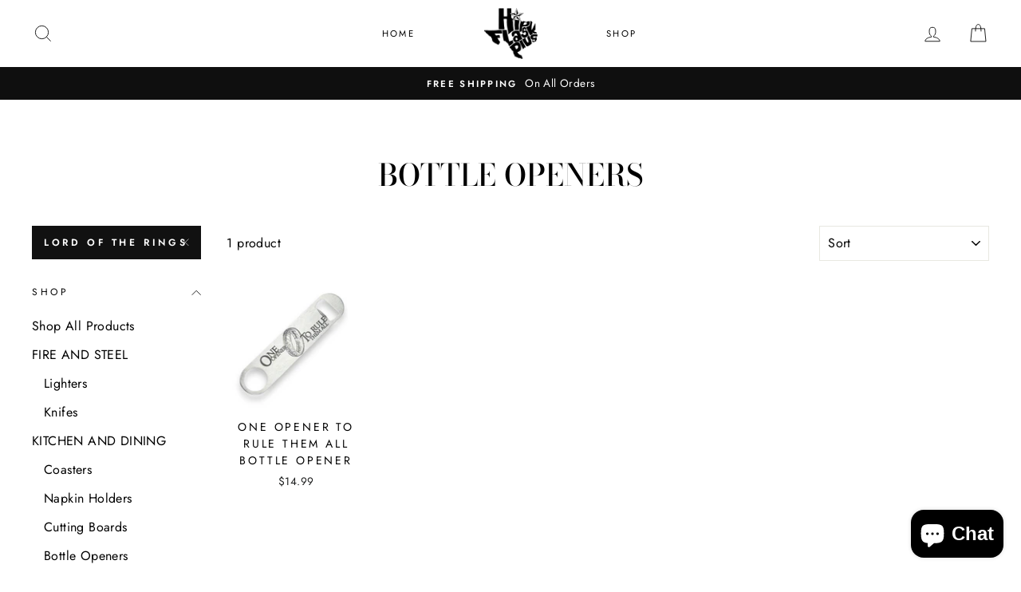

--- FILE ---
content_type: text/html; charset=utf-8
request_url: https://www.hipflaskplus.com/collections/bottle-openers/lord-of-the-rings
body_size: 44346
content:
<!doctype html>
<html class="no-js" lang="en">
  <head>
    <meta name="google-site-verification" content="_reeRuV_xD97UBjNfLbMPUOdcuFEexahdpqgBsV-43I" />
    <meta charset="utf-8">
    <meta http-equiv="X-UA-Compatible" content="IE=edge,chrome=1">
    <meta name="viewport" content="width=device-width,initial-scale=1">
    <meta name="theme-color" content="#111111">
    <link rel="canonical" href="https://www.hipflaskplus.com/collections/bottle-openers/lord-of-the-rings">
    <meta name="format-detection" content="telephone=no"><link rel="shortcut icon" href="//www.hipflaskplus.com/cdn/shop/files/BUNNY_Logo_NEW_32x32.jpg?v=1613756656" type="image/png" />
    <title>Bottle Openers
 &ndash; Tagged &quot;lord of the rings&quot;&ndash; HipFlaskPlus
</title><meta property="og:site_name" content="HipFlaskPlus">
  <meta property="og:url" content="https://www.hipflaskplus.com/collections/bottle-openers/lord-of-the-rings">
  <meta property="og:title" content="Bottle Openers">
  <meta property="og:type" content="website">
  <meta property="og:description" content="Leander, Cedar Park engraving solutions.  Shop wwwHipflaskplus.com for Every Day Low Prices on all your engraving gifts. We can customize almost anything.  We specialize in all kinds of gifts for Valentines Day, Christmas, Mothers day, Falthers day, St patricks day, birthdays and anniversaries."><meta property="og:image" content="http://www.hipflaskplus.com/cdn/shop/collections/Viking_Toast_-_Bottle_Opener_1200x630.jpg?v=1759788489">
  <meta property="og:image:secure_url" content="https://www.hipflaskplus.com/cdn/shop/collections/Viking_Toast_-_Bottle_Opener_1200x630.jpg?v=1759788489">
  <meta name="twitter:site" content="@HipFlaskPlus">
  <meta name="twitter:card" content="summary_large_image">
  <meta name="twitter:title" content="Bottle Openers">
  <meta name="twitter:description" content="Leander, Cedar Park engraving solutions.  Shop wwwHipflaskplus.com for Every Day Low Prices on all your engraving gifts. We can customize almost anything.  We specialize in all kinds of gifts for Valentines Day, Christmas, Mothers day, Falthers day, St patricks day, birthdays and anniversaries.">


    <style data-shopify>
  @font-face {
  font-family: "Bodoni Moda";
  font-weight: 500;
  font-style: normal;
  src: url("//www.hipflaskplus.com/cdn/fonts/bodoni_moda/bodonimoda_n5.36d0da1db617c453fb46e8089790ab6dc72c2356.woff2") format("woff2"),
       url("//www.hipflaskplus.com/cdn/fonts/bodoni_moda/bodonimoda_n5.40f612bab009769f87511096f185d9228ad3baa3.woff") format("woff");
}

  @font-face {
  font-family: Jost;
  font-weight: 400;
  font-style: normal;
  src: url("//www.hipflaskplus.com/cdn/fonts/jost/jost_n4.d47a1b6347ce4a4c9f437608011273009d91f2b7.woff2") format("woff2"),
       url("//www.hipflaskplus.com/cdn/fonts/jost/jost_n4.791c46290e672b3f85c3d1c651ef2efa3819eadd.woff") format("woff");
}


  @font-face {
  font-family: Jost;
  font-weight: 600;
  font-style: normal;
  src: url("//www.hipflaskplus.com/cdn/fonts/jost/jost_n6.ec1178db7a7515114a2d84e3dd680832b7af8b99.woff2") format("woff2"),
       url("//www.hipflaskplus.com/cdn/fonts/jost/jost_n6.b1178bb6bdd3979fef38e103a3816f6980aeaff9.woff") format("woff");
}

  @font-face {
  font-family: Jost;
  font-weight: 400;
  font-style: italic;
  src: url("//www.hipflaskplus.com/cdn/fonts/jost/jost_i4.b690098389649750ada222b9763d55796c5283a5.woff2") format("woff2"),
       url("//www.hipflaskplus.com/cdn/fonts/jost/jost_i4.fd766415a47e50b9e391ae7ec04e2ae25e7e28b0.woff") format("woff");
}

  @font-face {
  font-family: Jost;
  font-weight: 600;
  font-style: italic;
  src: url("//www.hipflaskplus.com/cdn/fonts/jost/jost_i6.9af7e5f39e3a108c08f24047a4276332d9d7b85e.woff2") format("woff2"),
       url("//www.hipflaskplus.com/cdn/fonts/jost/jost_i6.2bf310262638f998ed206777ce0b9a3b98b6fe92.woff") format("woff");
}

</style>

    <link href="//www.hipflaskplus.com/cdn/shop/t/7/assets/theme.scss.css?v=147672551400685480731759259444" rel="stylesheet" type="text/css" media="all" />
    <link href="//www.hipflaskplus.com/cdn/shop/t/7/assets/custom.css?v=179089991864492202051578315319" rel="stylesheet" type="text/css" media="all" />

    <style data-shopify>
    .collection-item__title {
    font-size: 14.4px;
    }

    @media screen and (min-width: 769px) {
    .collection-item__title {
    font-size: 18px;
    }
    }
    </style>

    <script>
      document.documentElement.className = document.documentElement.className.replace('no-js', 'js');

      window.theme = window.theme || {};
      theme.strings = {
        addToCart: "Add to cart",
        soldOut: "Sold Out",
        unavailable: "Unavailable",
        stockLabel: "Only [count] items in stock!",
        willNotShipUntil: "Will not ship until [date]",
        willBeInStockAfter: "Will be in stock after [date]",
        waitingForStock: "Inventory on the way",
        savePrice: "Save [saved_amount]",
        cartEmpty: "Your cart is currently empty.",
        cartTermsConfirmation: "You must agree with the terms and conditions of sales to check out"
      };
      theme.settings = {
        dynamicVariantsEnable: true,
        dynamicVariantType: "button",
        cartType: "drawer",
        currenciesEnabled: true,
        nativeMultiCurrency: 106 > 1 ? true : false,
        moneyFormat: "${{amount}}",
        saveType: "dollar",
        recentlyViewedEnabled: false,
        inventoryThreshold: 10,
        quickView: false,
        themeName: 'Impulse',
        themeVersion: "2.4.0"
      };
    </script>

    <script>window.performance && window.performance.mark && window.performance.mark('shopify.content_for_header.start');</script><meta name="google-site-verification" content="_reeRuV_xD97UBjNfLbMPUOdcuFEexahdpqgBsV-43I">
<meta name="facebook-domain-verification" content="vzjtnsow7p0o3muquoc5008oh3822x">
<meta id="shopify-digital-wallet" name="shopify-digital-wallet" content="/24565547068/digital_wallets/dialog">
<meta name="shopify-checkout-api-token" content="9a8b514a66e2610f08ff6b4673a3e8d4">
<meta id="in-context-paypal-metadata" data-shop-id="24565547068" data-venmo-supported="false" data-environment="production" data-locale="en_US" data-paypal-v4="true" data-currency="USD">
<link rel="alternate" type="application/atom+xml" title="Feed" href="/collections/bottle-openers/lord-of-the-rings.atom" />
<link rel="alternate" type="application/json+oembed" href="https://www.hipflaskplus.com/collections/bottle-openers/lord-of-the-rings.oembed">
<script async="async" src="/checkouts/internal/preloads.js?locale=en-US"></script>
<link rel="preconnect" href="https://shop.app" crossorigin="anonymous">
<script async="async" src="https://shop.app/checkouts/internal/preloads.js?locale=en-US&shop_id=24565547068" crossorigin="anonymous"></script>
<script id="apple-pay-shop-capabilities" type="application/json">{"shopId":24565547068,"countryCode":"US","currencyCode":"USD","merchantCapabilities":["supports3DS"],"merchantId":"gid:\/\/shopify\/Shop\/24565547068","merchantName":"HipFlaskPlus","requiredBillingContactFields":["postalAddress","email","phone"],"requiredShippingContactFields":["postalAddress","email","phone"],"shippingType":"shipping","supportedNetworks":["visa","masterCard","amex","discover","elo","jcb"],"total":{"type":"pending","label":"HipFlaskPlus","amount":"1.00"},"shopifyPaymentsEnabled":true,"supportsSubscriptions":true}</script>
<script id="shopify-features" type="application/json">{"accessToken":"9a8b514a66e2610f08ff6b4673a3e8d4","betas":["rich-media-storefront-analytics"],"domain":"www.hipflaskplus.com","predictiveSearch":true,"shopId":24565547068,"locale":"en"}</script>
<script>var Shopify = Shopify || {};
Shopify.shop = "hipflaskplus.myshopify.com";
Shopify.locale = "en";
Shopify.currency = {"active":"USD","rate":"1.0"};
Shopify.country = "US";
Shopify.theme = {"name":"Impulse-ced","id":79012266102,"schema_name":"Impulse","schema_version":"2.4.0","theme_store_id":857,"role":"main"};
Shopify.theme.handle = "null";
Shopify.theme.style = {"id":null,"handle":null};
Shopify.cdnHost = "www.hipflaskplus.com/cdn";
Shopify.routes = Shopify.routes || {};
Shopify.routes.root = "/";</script>
<script type="module">!function(o){(o.Shopify=o.Shopify||{}).modules=!0}(window);</script>
<script>!function(o){function n(){var o=[];function n(){o.push(Array.prototype.slice.apply(arguments))}return n.q=o,n}var t=o.Shopify=o.Shopify||{};t.loadFeatures=n(),t.autoloadFeatures=n()}(window);</script>
<script>
  window.ShopifyPay = window.ShopifyPay || {};
  window.ShopifyPay.apiHost = "shop.app\/pay";
  window.ShopifyPay.redirectState = null;
</script>
<script id="shop-js-analytics" type="application/json">{"pageType":"collection"}</script>
<script defer="defer" async type="module" src="//www.hipflaskplus.com/cdn/shopifycloud/shop-js/modules/v2/client.init-shop-cart-sync_BApSsMSl.en.esm.js"></script>
<script defer="defer" async type="module" src="//www.hipflaskplus.com/cdn/shopifycloud/shop-js/modules/v2/chunk.common_CBoos6YZ.esm.js"></script>
<script type="module">
  await import("//www.hipflaskplus.com/cdn/shopifycloud/shop-js/modules/v2/client.init-shop-cart-sync_BApSsMSl.en.esm.js");
await import("//www.hipflaskplus.com/cdn/shopifycloud/shop-js/modules/v2/chunk.common_CBoos6YZ.esm.js");

  window.Shopify.SignInWithShop?.initShopCartSync?.({"fedCMEnabled":true,"windoidEnabled":true});

</script>
<script>
  window.Shopify = window.Shopify || {};
  if (!window.Shopify.featureAssets) window.Shopify.featureAssets = {};
  window.Shopify.featureAssets['shop-js'] = {"shop-cart-sync":["modules/v2/client.shop-cart-sync_DJczDl9f.en.esm.js","modules/v2/chunk.common_CBoos6YZ.esm.js"],"init-fed-cm":["modules/v2/client.init-fed-cm_BzwGC0Wi.en.esm.js","modules/v2/chunk.common_CBoos6YZ.esm.js"],"init-windoid":["modules/v2/client.init-windoid_BS26ThXS.en.esm.js","modules/v2/chunk.common_CBoos6YZ.esm.js"],"init-shop-email-lookup-coordinator":["modules/v2/client.init-shop-email-lookup-coordinator_DFwWcvrS.en.esm.js","modules/v2/chunk.common_CBoos6YZ.esm.js"],"shop-cash-offers":["modules/v2/client.shop-cash-offers_DthCPNIO.en.esm.js","modules/v2/chunk.common_CBoos6YZ.esm.js","modules/v2/chunk.modal_Bu1hFZFC.esm.js"],"shop-button":["modules/v2/client.shop-button_D_JX508o.en.esm.js","modules/v2/chunk.common_CBoos6YZ.esm.js"],"shop-toast-manager":["modules/v2/client.shop-toast-manager_tEhgP2F9.en.esm.js","modules/v2/chunk.common_CBoos6YZ.esm.js"],"avatar":["modules/v2/client.avatar_BTnouDA3.en.esm.js"],"pay-button":["modules/v2/client.pay-button_BuNmcIr_.en.esm.js","modules/v2/chunk.common_CBoos6YZ.esm.js"],"init-shop-cart-sync":["modules/v2/client.init-shop-cart-sync_BApSsMSl.en.esm.js","modules/v2/chunk.common_CBoos6YZ.esm.js"],"shop-login-button":["modules/v2/client.shop-login-button_DwLgFT0K.en.esm.js","modules/v2/chunk.common_CBoos6YZ.esm.js","modules/v2/chunk.modal_Bu1hFZFC.esm.js"],"init-customer-accounts-sign-up":["modules/v2/client.init-customer-accounts-sign-up_TlVCiykN.en.esm.js","modules/v2/client.shop-login-button_DwLgFT0K.en.esm.js","modules/v2/chunk.common_CBoos6YZ.esm.js","modules/v2/chunk.modal_Bu1hFZFC.esm.js"],"init-shop-for-new-customer-accounts":["modules/v2/client.init-shop-for-new-customer-accounts_DrjXSI53.en.esm.js","modules/v2/client.shop-login-button_DwLgFT0K.en.esm.js","modules/v2/chunk.common_CBoos6YZ.esm.js","modules/v2/chunk.modal_Bu1hFZFC.esm.js"],"init-customer-accounts":["modules/v2/client.init-customer-accounts_C0Oh2ljF.en.esm.js","modules/v2/client.shop-login-button_DwLgFT0K.en.esm.js","modules/v2/chunk.common_CBoos6YZ.esm.js","modules/v2/chunk.modal_Bu1hFZFC.esm.js"],"shop-follow-button":["modules/v2/client.shop-follow-button_C5D3XtBb.en.esm.js","modules/v2/chunk.common_CBoos6YZ.esm.js","modules/v2/chunk.modal_Bu1hFZFC.esm.js"],"checkout-modal":["modules/v2/client.checkout-modal_8TC_1FUY.en.esm.js","modules/v2/chunk.common_CBoos6YZ.esm.js","modules/v2/chunk.modal_Bu1hFZFC.esm.js"],"lead-capture":["modules/v2/client.lead-capture_D-pmUjp9.en.esm.js","modules/v2/chunk.common_CBoos6YZ.esm.js","modules/v2/chunk.modal_Bu1hFZFC.esm.js"],"shop-login":["modules/v2/client.shop-login_BmtnoEUo.en.esm.js","modules/v2/chunk.common_CBoos6YZ.esm.js","modules/v2/chunk.modal_Bu1hFZFC.esm.js"],"payment-terms":["modules/v2/client.payment-terms_BHOWV7U_.en.esm.js","modules/v2/chunk.common_CBoos6YZ.esm.js","modules/v2/chunk.modal_Bu1hFZFC.esm.js"]};
</script>
<script>(function() {
  var isLoaded = false;
  function asyncLoad() {
    if (isLoaded) return;
    isLoaded = true;
    var urls = ["https:\/\/pintrify.com\/js\/shopify\/bundle.min.js?shop=hipflaskplus.myshopify.com","\/\/shopify.privy.com\/widget.js?shop=hipflaskplus.myshopify.com"];
    for (var i = 0; i < urls.length; i++) {
      var s = document.createElement('script');
      s.type = 'text/javascript';
      s.async = true;
      s.src = urls[i];
      var x = document.getElementsByTagName('script')[0];
      x.parentNode.insertBefore(s, x);
    }
  };
  if(window.attachEvent) {
    window.attachEvent('onload', asyncLoad);
  } else {
    window.addEventListener('load', asyncLoad, false);
  }
})();</script>
<script id="__st">var __st={"a":24565547068,"offset":-21600,"reqid":"30c53fe2-16dd-420b-b45e-bec12bfc62fd-1768934936","pageurl":"www.hipflaskplus.com\/collections\/bottle-openers\/lord-of-the-rings","u":"5f0d76c25015","p":"collection","rtyp":"collection","rid":132151836732};</script>
<script>window.ShopifyPaypalV4VisibilityTracking = true;</script>
<script id="captcha-bootstrap">!function(){'use strict';const t='contact',e='account',n='new_comment',o=[[t,t],['blogs',n],['comments',n],[t,'customer']],c=[[e,'customer_login'],[e,'guest_login'],[e,'recover_customer_password'],[e,'create_customer']],r=t=>t.map((([t,e])=>`form[action*='/${t}']:not([data-nocaptcha='true']) input[name='form_type'][value='${e}']`)).join(','),a=t=>()=>t?[...document.querySelectorAll(t)].map((t=>t.form)):[];function s(){const t=[...o],e=r(t);return a(e)}const i='password',u='form_key',d=['recaptcha-v3-token','g-recaptcha-response','h-captcha-response',i],f=()=>{try{return window.sessionStorage}catch{return}},m='__shopify_v',_=t=>t.elements[u];function p(t,e,n=!1){try{const o=window.sessionStorage,c=JSON.parse(o.getItem(e)),{data:r}=function(t){const{data:e,action:n}=t;return t[m]||n?{data:e,action:n}:{data:t,action:n}}(c);for(const[e,n]of Object.entries(r))t.elements[e]&&(t.elements[e].value=n);n&&o.removeItem(e)}catch(o){console.error('form repopulation failed',{error:o})}}const l='form_type',E='cptcha';function T(t){t.dataset[E]=!0}const w=window,h=w.document,L='Shopify',v='ce_forms',y='captcha';let A=!1;((t,e)=>{const n=(g='f06e6c50-85a8-45c8-87d0-21a2b65856fe',I='https://cdn.shopify.com/shopifycloud/storefront-forms-hcaptcha/ce_storefront_forms_captcha_hcaptcha.v1.5.2.iife.js',D={infoText:'Protected by hCaptcha',privacyText:'Privacy',termsText:'Terms'},(t,e,n)=>{const o=w[L][v],c=o.bindForm;if(c)return c(t,g,e,D).then(n);var r;o.q.push([[t,g,e,D],n]),r=I,A||(h.body.append(Object.assign(h.createElement('script'),{id:'captcha-provider',async:!0,src:r})),A=!0)});var g,I,D;w[L]=w[L]||{},w[L][v]=w[L][v]||{},w[L][v].q=[],w[L][y]=w[L][y]||{},w[L][y].protect=function(t,e){n(t,void 0,e),T(t)},Object.freeze(w[L][y]),function(t,e,n,w,h,L){const[v,y,A,g]=function(t,e,n){const i=e?o:[],u=t?c:[],d=[...i,...u],f=r(d),m=r(i),_=r(d.filter((([t,e])=>n.includes(e))));return[a(f),a(m),a(_),s()]}(w,h,L),I=t=>{const e=t.target;return e instanceof HTMLFormElement?e:e&&e.form},D=t=>v().includes(t);t.addEventListener('submit',(t=>{const e=I(t);if(!e)return;const n=D(e)&&!e.dataset.hcaptchaBound&&!e.dataset.recaptchaBound,o=_(e),c=g().includes(e)&&(!o||!o.value);(n||c)&&t.preventDefault(),c&&!n&&(function(t){try{if(!f())return;!function(t){const e=f();if(!e)return;const n=_(t);if(!n)return;const o=n.value;o&&e.removeItem(o)}(t);const e=Array.from(Array(32),(()=>Math.random().toString(36)[2])).join('');!function(t,e){_(t)||t.append(Object.assign(document.createElement('input'),{type:'hidden',name:u})),t.elements[u].value=e}(t,e),function(t,e){const n=f();if(!n)return;const o=[...t.querySelectorAll(`input[type='${i}']`)].map((({name:t})=>t)),c=[...d,...o],r={};for(const[a,s]of new FormData(t).entries())c.includes(a)||(r[a]=s);n.setItem(e,JSON.stringify({[m]:1,action:t.action,data:r}))}(t,e)}catch(e){console.error('failed to persist form',e)}}(e),e.submit())}));const S=(t,e)=>{t&&!t.dataset[E]&&(n(t,e.some((e=>e===t))),T(t))};for(const o of['focusin','change'])t.addEventListener(o,(t=>{const e=I(t);D(e)&&S(e,y())}));const B=e.get('form_key'),M=e.get(l),P=B&&M;t.addEventListener('DOMContentLoaded',(()=>{const t=y();if(P)for(const e of t)e.elements[l].value===M&&p(e,B);[...new Set([...A(),...v().filter((t=>'true'===t.dataset.shopifyCaptcha))])].forEach((e=>S(e,t)))}))}(h,new URLSearchParams(w.location.search),n,t,e,['guest_login'])})(!0,!0)}();</script>
<script integrity="sha256-4kQ18oKyAcykRKYeNunJcIwy7WH5gtpwJnB7kiuLZ1E=" data-source-attribution="shopify.loadfeatures" defer="defer" src="//www.hipflaskplus.com/cdn/shopifycloud/storefront/assets/storefront/load_feature-a0a9edcb.js" crossorigin="anonymous"></script>
<script crossorigin="anonymous" defer="defer" src="//www.hipflaskplus.com/cdn/shopifycloud/storefront/assets/shopify_pay/storefront-65b4c6d7.js?v=20250812"></script>
<script data-source-attribution="shopify.dynamic_checkout.dynamic.init">var Shopify=Shopify||{};Shopify.PaymentButton=Shopify.PaymentButton||{isStorefrontPortableWallets:!0,init:function(){window.Shopify.PaymentButton.init=function(){};var t=document.createElement("script");t.src="https://www.hipflaskplus.com/cdn/shopifycloud/portable-wallets/latest/portable-wallets.en.js",t.type="module",document.head.appendChild(t)}};
</script>
<script data-source-attribution="shopify.dynamic_checkout.buyer_consent">
  function portableWalletsHideBuyerConsent(e){var t=document.getElementById("shopify-buyer-consent"),n=document.getElementById("shopify-subscription-policy-button");t&&n&&(t.classList.add("hidden"),t.setAttribute("aria-hidden","true"),n.removeEventListener("click",e))}function portableWalletsShowBuyerConsent(e){var t=document.getElementById("shopify-buyer-consent"),n=document.getElementById("shopify-subscription-policy-button");t&&n&&(t.classList.remove("hidden"),t.removeAttribute("aria-hidden"),n.addEventListener("click",e))}window.Shopify?.PaymentButton&&(window.Shopify.PaymentButton.hideBuyerConsent=portableWalletsHideBuyerConsent,window.Shopify.PaymentButton.showBuyerConsent=portableWalletsShowBuyerConsent);
</script>
<script data-source-attribution="shopify.dynamic_checkout.cart.bootstrap">document.addEventListener("DOMContentLoaded",(function(){function t(){return document.querySelector("shopify-accelerated-checkout-cart, shopify-accelerated-checkout")}if(t())Shopify.PaymentButton.init();else{new MutationObserver((function(e,n){t()&&(Shopify.PaymentButton.init(),n.disconnect())})).observe(document.body,{childList:!0,subtree:!0})}}));
</script>
<script id='scb4127' type='text/javascript' async='' src='https://www.hipflaskplus.com/cdn/shopifycloud/privacy-banner/storefront-banner.js'></script><link id="shopify-accelerated-checkout-styles" rel="stylesheet" media="screen" href="https://www.hipflaskplus.com/cdn/shopifycloud/portable-wallets/latest/accelerated-checkout-backwards-compat.css" crossorigin="anonymous">
<style id="shopify-accelerated-checkout-cart">
        #shopify-buyer-consent {
  margin-top: 1em;
  display: inline-block;
  width: 100%;
}

#shopify-buyer-consent.hidden {
  display: none;
}

#shopify-subscription-policy-button {
  background: none;
  border: none;
  padding: 0;
  text-decoration: underline;
  font-size: inherit;
  cursor: pointer;
}

#shopify-subscription-policy-button::before {
  box-shadow: none;
}

      </style>

<script>window.performance && window.performance.mark && window.performance.mark('shopify.content_for_header.end');</script>

<script>
    window.BOLD = window.BOLD || {};
    window.BOLD.options = {settings: {v1_variant_mode : true, hybrid_fix_auto_insert_inputs: true}};
</script>
<script>window.BOLD = window.BOLD || {};
    window.BOLD.common = window.BOLD.common || {};
    window.BOLD.common.Shopify = window.BOLD.common.Shopify || {};
    window.BOLD.common.Shopify.shop = {
      domain: 'www.hipflaskplus.com',
      permanent_domain: 'hipflaskplus.myshopify.com',
      url: 'https://www.hipflaskplus.com',
      secure_url: 'https://www.hipflaskplus.com',
      money_format: "${{amount}}",
      currency: "USD"
    };
    window.BOLD.common.Shopify.customer = {
      id: null,
      tags: null,
    };
    window.BOLD.common.Shopify.cart = {"note":null,"attributes":{},"original_total_price":0,"total_price":0,"total_discount":0,"total_weight":0.0,"item_count":0,"items":[],"requires_shipping":false,"currency":"USD","items_subtotal_price":0,"cart_level_discount_applications":[],"checkout_charge_amount":0};
    window.BOLD.common.template = 'collection';window.BOLD.common.Shopify.formatMoney = function(money, format) {
        function n(t, e) {
            return "undefined" == typeof t ? e : t
        }
        function r(t, e, r, i) {
            if (e = n(e, 2),
                r = n(r, ","),
                i = n(i, "."),
            isNaN(t) || null == t)
                return 0;
            t = (t / 100).toFixed(e);
            var o = t.split(".")
                , a = o[0].replace(/(\d)(?=(\d\d\d)+(?!\d))/g, "$1" + r)
                , s = o[1] ? i + o[1] : "";
            return a + s
        }
        "string" == typeof money && (money = money.replace(".", ""));
        var i = ""
            , o = /\{\{\s*(\w+)\s*\}\}/
            , a = format || window.BOLD.common.Shopify.shop.money_format || window.Shopify.money_format || "$ {{ amount }}";
        switch (a.match(o)[1]) {
            case "amount":
                i = r(money, 2, ",", ".");
                break;
            case "amount_no_decimals":
                i = r(money, 0, ",", ".");
                break;
            case "amount_with_comma_separator":
                i = r(money, 2, ".", ",");
                break;
            case "amount_no_decimals_with_comma_separator":
                i = r(money, 0, ".", ",");
                break;
            case "amount_with_space_separator":
                i = r(money, 2, " ", ",");
                break;
            case "amount_no_decimals_with_space_separator":
                i = r(money, 0, " ", ",");
                break;
            case "amount_with_apostrophe_separator":
                i = r(money, 2, "'", ".");
                break;
        }
        return a.replace(o, i);
    };
    window.BOLD.common.Shopify.saveProduct = function (handle, product) {
      if (typeof handle === 'string' && typeof window.BOLD.common.Shopify.products[handle] === 'undefined') {
        if (typeof product === 'number') {
          window.BOLD.common.Shopify.handles[product] = handle;
          product = { id: product };
        }
        window.BOLD.common.Shopify.products[handle] = product;
      }
    };
    window.BOLD.common.Shopify.saveVariant = function (variant_id, variant) {
      if (typeof variant_id === 'number' && typeof window.BOLD.common.Shopify.variants[variant_id] === 'undefined') {
        window.BOLD.common.Shopify.variants[variant_id] = variant;
      }
    };window.BOLD.common.Shopify.products = window.BOLD.common.Shopify.products || {};
    window.BOLD.common.Shopify.variants = window.BOLD.common.Shopify.variants || {};
    window.BOLD.common.Shopify.handles = window.BOLD.common.Shopify.handles || {};window.BOLD.common.Shopify.saveProduct(null, null);window.BOLD.apps_installed = {"Product Options":2} || {};window.BOLD.common.Shopify.saveProduct("one-opener-to-rule-them-all-bottle-opener", 6606689075394);window.BOLD.common.Shopify.saveVariant(39566645854402, { product_id: 6606689075394, product_handle: "one-opener-to-rule-them-all-bottle-opener", price: 1499, group_id: '', csp_metafield: {}});window.BOLD.common.Shopify.metafields = window.BOLD.common.Shopify.metafields || {};window.BOLD.common.Shopify.metafields["bold_rp"] = {};window.BOLD.common.Shopify.metafields["bold_csp_defaults"] = {};window.BOLD.common.cacheParams = window.BOLD.common.cacheParams || {};
    window.BOLD.common.cacheParams.options = 1667970124;
</script>

<script>
    window.BOLD.common.cacheParams.options = 1768688870;
</script>
<link href="//www.hipflaskplus.com/cdn/shop/t/7/assets/bold-options.css?v=66567144274661389211761094325" rel="stylesheet" type="text/css" media="all" />
<script defer src="https://options.shopapps.site/js/options.js"></script>
<script src="//www.hipflaskplus.com/cdn/shop/t/7/assets/vendor-scripts-v4.js" defer="defer"></script>

    
    
    <link rel="stylesheet" href="//www.hipflaskplus.com/cdn/shop/t/7/assets/currency-flags.css?v=181435589408837082811573137430">
    

    <script src="//www.hipflaskplus.com/cdn/shop/t/7/assets/theme.js?v=150172358324008716781576856721" defer="defer"></script><link href="//www.hipflaskplus.com/cdn/shop/t/7/assets/paymentfont.scss.css?v=16025" rel="stylesheet" type="text/css" media="all" />
    
<!-- Global site tag (gtag.js) - AdWords:1009682289 -->
<script async src="https://www.googletagmanager.com/gtag/js?id=AW-1009682289"></script>
<script>
 window.dataLayer = window.dataLayer || [];
 function gtag(){dataLayer.push(arguments);}
 gtag('js', new Date());

gtag('config', 'AW-1009682289');
</script>

<script>
 gtag('event', 'page_view', {
 'send_to': 'AW-1009682289',
 'ecomm_pagetype': 'category'
 });
</script>


  

<link href="https://cdn.shopify.com/extensions/019bc605-e7da-79a8-ac8e-fb95554cd6dd/appio-reviews-537/assets/appio-reviews.min.css" rel="stylesheet" type="text/css" media="all">
<script src="https://cdn.shopify.com/extensions/e4b3a77b-20c9-4161-b1bb-deb87046128d/inbox-1253/assets/inbox-chat-loader.js" type="text/javascript" defer="defer"></script>
<link href="https://monorail-edge.shopifysvc.com" rel="dns-prefetch">
<script>(function(){if ("sendBeacon" in navigator && "performance" in window) {try {var session_token_from_headers = performance.getEntriesByType('navigation')[0].serverTiming.find(x => x.name == '_s').description;} catch {var session_token_from_headers = undefined;}var session_cookie_matches = document.cookie.match(/_shopify_s=([^;]*)/);var session_token_from_cookie = session_cookie_matches && session_cookie_matches.length === 2 ? session_cookie_matches[1] : "";var session_token = session_token_from_headers || session_token_from_cookie || "";function handle_abandonment_event(e) {var entries = performance.getEntries().filter(function(entry) {return /monorail-edge.shopifysvc.com/.test(entry.name);});if (!window.abandonment_tracked && entries.length === 0) {window.abandonment_tracked = true;var currentMs = Date.now();var navigation_start = performance.timing.navigationStart;var payload = {shop_id: 24565547068,url: window.location.href,navigation_start,duration: currentMs - navigation_start,session_token,page_type: "collection"};window.navigator.sendBeacon("https://monorail-edge.shopifysvc.com/v1/produce", JSON.stringify({schema_id: "online_store_buyer_site_abandonment/1.1",payload: payload,metadata: {event_created_at_ms: currentMs,event_sent_at_ms: currentMs}}));}}window.addEventListener('pagehide', handle_abandonment_event);}}());</script>
<script id="web-pixels-manager-setup">(function e(e,d,r,n,o){if(void 0===o&&(o={}),!Boolean(null===(a=null===(i=window.Shopify)||void 0===i?void 0:i.analytics)||void 0===a?void 0:a.replayQueue)){var i,a;window.Shopify=window.Shopify||{};var t=window.Shopify;t.analytics=t.analytics||{};var s=t.analytics;s.replayQueue=[],s.publish=function(e,d,r){return s.replayQueue.push([e,d,r]),!0};try{self.performance.mark("wpm:start")}catch(e){}var l=function(){var e={modern:/Edge?\/(1{2}[4-9]|1[2-9]\d|[2-9]\d{2}|\d{4,})\.\d+(\.\d+|)|Firefox\/(1{2}[4-9]|1[2-9]\d|[2-9]\d{2}|\d{4,})\.\d+(\.\d+|)|Chrom(ium|e)\/(9{2}|\d{3,})\.\d+(\.\d+|)|(Maci|X1{2}).+ Version\/(15\.\d+|(1[6-9]|[2-9]\d|\d{3,})\.\d+)([,.]\d+|)( \(\w+\)|)( Mobile\/\w+|) Safari\/|Chrome.+OPR\/(9{2}|\d{3,})\.\d+\.\d+|(CPU[ +]OS|iPhone[ +]OS|CPU[ +]iPhone|CPU IPhone OS|CPU iPad OS)[ +]+(15[._]\d+|(1[6-9]|[2-9]\d|\d{3,})[._]\d+)([._]\d+|)|Android:?[ /-](13[3-9]|1[4-9]\d|[2-9]\d{2}|\d{4,})(\.\d+|)(\.\d+|)|Android.+Firefox\/(13[5-9]|1[4-9]\d|[2-9]\d{2}|\d{4,})\.\d+(\.\d+|)|Android.+Chrom(ium|e)\/(13[3-9]|1[4-9]\d|[2-9]\d{2}|\d{4,})\.\d+(\.\d+|)|SamsungBrowser\/([2-9]\d|\d{3,})\.\d+/,legacy:/Edge?\/(1[6-9]|[2-9]\d|\d{3,})\.\d+(\.\d+|)|Firefox\/(5[4-9]|[6-9]\d|\d{3,})\.\d+(\.\d+|)|Chrom(ium|e)\/(5[1-9]|[6-9]\d|\d{3,})\.\d+(\.\d+|)([\d.]+$|.*Safari\/(?![\d.]+ Edge\/[\d.]+$))|(Maci|X1{2}).+ Version\/(10\.\d+|(1[1-9]|[2-9]\d|\d{3,})\.\d+)([,.]\d+|)( \(\w+\)|)( Mobile\/\w+|) Safari\/|Chrome.+OPR\/(3[89]|[4-9]\d|\d{3,})\.\d+\.\d+|(CPU[ +]OS|iPhone[ +]OS|CPU[ +]iPhone|CPU IPhone OS|CPU iPad OS)[ +]+(10[._]\d+|(1[1-9]|[2-9]\d|\d{3,})[._]\d+)([._]\d+|)|Android:?[ /-](13[3-9]|1[4-9]\d|[2-9]\d{2}|\d{4,})(\.\d+|)(\.\d+|)|Mobile Safari.+OPR\/([89]\d|\d{3,})\.\d+\.\d+|Android.+Firefox\/(13[5-9]|1[4-9]\d|[2-9]\d{2}|\d{4,})\.\d+(\.\d+|)|Android.+Chrom(ium|e)\/(13[3-9]|1[4-9]\d|[2-9]\d{2}|\d{4,})\.\d+(\.\d+|)|Android.+(UC? ?Browser|UCWEB|U3)[ /]?(15\.([5-9]|\d{2,})|(1[6-9]|[2-9]\d|\d{3,})\.\d+)\.\d+|SamsungBrowser\/(5\.\d+|([6-9]|\d{2,})\.\d+)|Android.+MQ{2}Browser\/(14(\.(9|\d{2,})|)|(1[5-9]|[2-9]\d|\d{3,})(\.\d+|))(\.\d+|)|K[Aa][Ii]OS\/(3\.\d+|([4-9]|\d{2,})\.\d+)(\.\d+|)/},d=e.modern,r=e.legacy,n=navigator.userAgent;return n.match(d)?"modern":n.match(r)?"legacy":"unknown"}(),u="modern"===l?"modern":"legacy",c=(null!=n?n:{modern:"",legacy:""})[u],f=function(e){return[e.baseUrl,"/wpm","/b",e.hashVersion,"modern"===e.buildTarget?"m":"l",".js"].join("")}({baseUrl:d,hashVersion:r,buildTarget:u}),m=function(e){var d=e.version,r=e.bundleTarget,n=e.surface,o=e.pageUrl,i=e.monorailEndpoint;return{emit:function(e){var a=e.status,t=e.errorMsg,s=(new Date).getTime(),l=JSON.stringify({metadata:{event_sent_at_ms:s},events:[{schema_id:"web_pixels_manager_load/3.1",payload:{version:d,bundle_target:r,page_url:o,status:a,surface:n,error_msg:t},metadata:{event_created_at_ms:s}}]});if(!i)return console&&console.warn&&console.warn("[Web Pixels Manager] No Monorail endpoint provided, skipping logging."),!1;try{return self.navigator.sendBeacon.bind(self.navigator)(i,l)}catch(e){}var u=new XMLHttpRequest;try{return u.open("POST",i,!0),u.setRequestHeader("Content-Type","text/plain"),u.send(l),!0}catch(e){return console&&console.warn&&console.warn("[Web Pixels Manager] Got an unhandled error while logging to Monorail."),!1}}}}({version:r,bundleTarget:l,surface:e.surface,pageUrl:self.location.href,monorailEndpoint:e.monorailEndpoint});try{o.browserTarget=l,function(e){var d=e.src,r=e.async,n=void 0===r||r,o=e.onload,i=e.onerror,a=e.sri,t=e.scriptDataAttributes,s=void 0===t?{}:t,l=document.createElement("script"),u=document.querySelector("head"),c=document.querySelector("body");if(l.async=n,l.src=d,a&&(l.integrity=a,l.crossOrigin="anonymous"),s)for(var f in s)if(Object.prototype.hasOwnProperty.call(s,f))try{l.dataset[f]=s[f]}catch(e){}if(o&&l.addEventListener("load",o),i&&l.addEventListener("error",i),u)u.appendChild(l);else{if(!c)throw new Error("Did not find a head or body element to append the script");c.appendChild(l)}}({src:f,async:!0,onload:function(){if(!function(){var e,d;return Boolean(null===(d=null===(e=window.Shopify)||void 0===e?void 0:e.analytics)||void 0===d?void 0:d.initialized)}()){var d=window.webPixelsManager.init(e)||void 0;if(d){var r=window.Shopify.analytics;r.replayQueue.forEach((function(e){var r=e[0],n=e[1],o=e[2];d.publishCustomEvent(r,n,o)})),r.replayQueue=[],r.publish=d.publishCustomEvent,r.visitor=d.visitor,r.initialized=!0}}},onerror:function(){return m.emit({status:"failed",errorMsg:"".concat(f," has failed to load")})},sri:function(e){var d=/^sha384-[A-Za-z0-9+/=]+$/;return"string"==typeof e&&d.test(e)}(c)?c:"",scriptDataAttributes:o}),m.emit({status:"loading"})}catch(e){m.emit({status:"failed",errorMsg:(null==e?void 0:e.message)||"Unknown error"})}}})({shopId: 24565547068,storefrontBaseUrl: "https://www.hipflaskplus.com",extensionsBaseUrl: "https://extensions.shopifycdn.com/cdn/shopifycloud/web-pixels-manager",monorailEndpoint: "https://monorail-edge.shopifysvc.com/unstable/produce_batch",surface: "storefront-renderer",enabledBetaFlags: ["2dca8a86"],webPixelsConfigList: [{"id":"1427341544","configuration":"{\"clickstreamId\":\"61c9e967-a0ab-42a0-8cf1-308aec5739f6\"}","eventPayloadVersion":"v1","runtimeContext":"STRICT","scriptVersion":"63feaf60c604f4b86b05e9ada0513bae","type":"APP","apiClientId":44186959873,"privacyPurposes":["ANALYTICS","MARKETING","SALE_OF_DATA"],"dataSharingAdjustments":{"protectedCustomerApprovalScopes":["read_customer_address","read_customer_email","read_customer_name","read_customer_personal_data","read_customer_phone"]}},{"id":"401113320","configuration":"{\"config\":\"{\\\"pixel_id\\\":\\\"G-K72D48KF6Q\\\",\\\"target_country\\\":\\\"US\\\",\\\"gtag_events\\\":[{\\\"type\\\":\\\"search\\\",\\\"action_label\\\":[\\\"G-K72D48KF6Q\\\",\\\"AW-1009682289\\\/kQh3CNzJ3qABEPGOuuED\\\"]},{\\\"type\\\":\\\"begin_checkout\\\",\\\"action_label\\\":[\\\"G-K72D48KF6Q\\\",\\\"AW-1009682289\\\/MqOqCNnJ3qABEPGOuuED\\\"]},{\\\"type\\\":\\\"view_item\\\",\\\"action_label\\\":[\\\"G-K72D48KF6Q\\\",\\\"AW-1009682289\\\/TOrQCNPJ3qABEPGOuuED\\\",\\\"MC-0819YQYVSR\\\"]},{\\\"type\\\":\\\"purchase\\\",\\\"action_label\\\":[\\\"G-K72D48KF6Q\\\",\\\"AW-1009682289\\\/OCPaCNDJ3qABEPGOuuED\\\",\\\"MC-0819YQYVSR\\\"]},{\\\"type\\\":\\\"page_view\\\",\\\"action_label\\\":[\\\"G-K72D48KF6Q\\\",\\\"AW-1009682289\\\/8jGlCM3J3qABEPGOuuED\\\",\\\"MC-0819YQYVSR\\\"]},{\\\"type\\\":\\\"add_payment_info\\\",\\\"action_label\\\":[\\\"G-K72D48KF6Q\\\",\\\"AW-1009682289\\\/MskKCN_J3qABEPGOuuED\\\"]},{\\\"type\\\":\\\"add_to_cart\\\",\\\"action_label\\\":[\\\"G-K72D48KF6Q\\\",\\\"AW-1009682289\\\/suIeCNbJ3qABEPGOuuED\\\"]}],\\\"enable_monitoring_mode\\\":false}\"}","eventPayloadVersion":"v1","runtimeContext":"OPEN","scriptVersion":"b2a88bafab3e21179ed38636efcd8a93","type":"APP","apiClientId":1780363,"privacyPurposes":[],"dataSharingAdjustments":{"protectedCustomerApprovalScopes":["read_customer_address","read_customer_email","read_customer_name","read_customer_personal_data","read_customer_phone"]}},{"id":"353992936","configuration":"{\"pixelCode\":\"CJBQ9H3C77U9UDDAEIC0\"}","eventPayloadVersion":"v1","runtimeContext":"STRICT","scriptVersion":"22e92c2ad45662f435e4801458fb78cc","type":"APP","apiClientId":4383523,"privacyPurposes":["ANALYTICS","MARKETING","SALE_OF_DATA"],"dataSharingAdjustments":{"protectedCustomerApprovalScopes":["read_customer_address","read_customer_email","read_customer_name","read_customer_personal_data","read_customer_phone"]}},{"id":"85393640","configuration":"{\"tagID\":\"2613378604489\"}","eventPayloadVersion":"v1","runtimeContext":"STRICT","scriptVersion":"18031546ee651571ed29edbe71a3550b","type":"APP","apiClientId":3009811,"privacyPurposes":["ANALYTICS","MARKETING","SALE_OF_DATA"],"dataSharingAdjustments":{"protectedCustomerApprovalScopes":["read_customer_address","read_customer_email","read_customer_name","read_customer_personal_data","read_customer_phone"]}},{"id":"51445992","eventPayloadVersion":"v1","runtimeContext":"LAX","scriptVersion":"1","type":"CUSTOM","privacyPurposes":["MARKETING"],"name":"Meta pixel (migrated)"},{"id":"shopify-app-pixel","configuration":"{}","eventPayloadVersion":"v1","runtimeContext":"STRICT","scriptVersion":"0450","apiClientId":"shopify-pixel","type":"APP","privacyPurposes":["ANALYTICS","MARKETING"]},{"id":"shopify-custom-pixel","eventPayloadVersion":"v1","runtimeContext":"LAX","scriptVersion":"0450","apiClientId":"shopify-pixel","type":"CUSTOM","privacyPurposes":["ANALYTICS","MARKETING"]}],isMerchantRequest: false,initData: {"shop":{"name":"HipFlaskPlus","paymentSettings":{"currencyCode":"USD"},"myshopifyDomain":"hipflaskplus.myshopify.com","countryCode":"US","storefrontUrl":"https:\/\/www.hipflaskplus.com"},"customer":null,"cart":null,"checkout":null,"productVariants":[],"purchasingCompany":null},},"https://www.hipflaskplus.com/cdn","fcfee988w5aeb613cpc8e4bc33m6693e112",{"modern":"","legacy":""},{"shopId":"24565547068","storefrontBaseUrl":"https:\/\/www.hipflaskplus.com","extensionBaseUrl":"https:\/\/extensions.shopifycdn.com\/cdn\/shopifycloud\/web-pixels-manager","surface":"storefront-renderer","enabledBetaFlags":"[\"2dca8a86\"]","isMerchantRequest":"false","hashVersion":"fcfee988w5aeb613cpc8e4bc33m6693e112","publish":"custom","events":"[[\"page_viewed\",{}],[\"collection_viewed\",{\"collection\":{\"id\":\"132151836732\",\"title\":\"Bottle Openers\",\"productVariants\":[{\"price\":{\"amount\":14.99,\"currencyCode\":\"USD\"},\"product\":{\"title\":\"One Opener to Rule Them All Bottle Opener\",\"vendor\":\"HipFlaskPlus\",\"id\":\"6606689075394\",\"untranslatedTitle\":\"One Opener to Rule Them All Bottle Opener\",\"url\":\"\/products\/one-opener-to-rule-them-all-bottle-opener\",\"type\":\"Bottle Openers\"},\"id\":\"39566645854402\",\"image\":{\"src\":\"\/\/www.hipflaskplus.com\/cdn\/shop\/files\/Photoroom_20240516_161915.jpg?v=1715969864\"},\"sku\":\"\",\"title\":\"Default Title\",\"untranslatedTitle\":\"Default Title\"}]}}]]"});</script><script>
  window.ShopifyAnalytics = window.ShopifyAnalytics || {};
  window.ShopifyAnalytics.meta = window.ShopifyAnalytics.meta || {};
  window.ShopifyAnalytics.meta.currency = 'USD';
  var meta = {"products":[{"id":6606689075394,"gid":"gid:\/\/shopify\/Product\/6606689075394","vendor":"HipFlaskPlus","type":"Bottle Openers","handle":"one-opener-to-rule-them-all-bottle-opener","variants":[{"id":39566645854402,"price":1499,"name":"One Opener to Rule Them All Bottle Opener","public_title":null,"sku":""}],"remote":false}],"page":{"pageType":"collection","resourceType":"collection","resourceId":132151836732,"requestId":"30c53fe2-16dd-420b-b45e-bec12bfc62fd-1768934936"}};
  for (var attr in meta) {
    window.ShopifyAnalytics.meta[attr] = meta[attr];
  }
</script>
<script class="analytics">
  (function () {
    var customDocumentWrite = function(content) {
      var jquery = null;

      if (window.jQuery) {
        jquery = window.jQuery;
      } else if (window.Checkout && window.Checkout.$) {
        jquery = window.Checkout.$;
      }

      if (jquery) {
        jquery('body').append(content);
      }
    };

    var hasLoggedConversion = function(token) {
      if (token) {
        return document.cookie.indexOf('loggedConversion=' + token) !== -1;
      }
      return false;
    }

    var setCookieIfConversion = function(token) {
      if (token) {
        var twoMonthsFromNow = new Date(Date.now());
        twoMonthsFromNow.setMonth(twoMonthsFromNow.getMonth() + 2);

        document.cookie = 'loggedConversion=' + token + '; expires=' + twoMonthsFromNow;
      }
    }

    var trekkie = window.ShopifyAnalytics.lib = window.trekkie = window.trekkie || [];
    if (trekkie.integrations) {
      return;
    }
    trekkie.methods = [
      'identify',
      'page',
      'ready',
      'track',
      'trackForm',
      'trackLink'
    ];
    trekkie.factory = function(method) {
      return function() {
        var args = Array.prototype.slice.call(arguments);
        args.unshift(method);
        trekkie.push(args);
        return trekkie;
      };
    };
    for (var i = 0; i < trekkie.methods.length; i++) {
      var key = trekkie.methods[i];
      trekkie[key] = trekkie.factory(key);
    }
    trekkie.load = function(config) {
      trekkie.config = config || {};
      trekkie.config.initialDocumentCookie = document.cookie;
      var first = document.getElementsByTagName('script')[0];
      var script = document.createElement('script');
      script.type = 'text/javascript';
      script.onerror = function(e) {
        var scriptFallback = document.createElement('script');
        scriptFallback.type = 'text/javascript';
        scriptFallback.onerror = function(error) {
                var Monorail = {
      produce: function produce(monorailDomain, schemaId, payload) {
        var currentMs = new Date().getTime();
        var event = {
          schema_id: schemaId,
          payload: payload,
          metadata: {
            event_created_at_ms: currentMs,
            event_sent_at_ms: currentMs
          }
        };
        return Monorail.sendRequest("https://" + monorailDomain + "/v1/produce", JSON.stringify(event));
      },
      sendRequest: function sendRequest(endpointUrl, payload) {
        // Try the sendBeacon API
        if (window && window.navigator && typeof window.navigator.sendBeacon === 'function' && typeof window.Blob === 'function' && !Monorail.isIos12()) {
          var blobData = new window.Blob([payload], {
            type: 'text/plain'
          });

          if (window.navigator.sendBeacon(endpointUrl, blobData)) {
            return true;
          } // sendBeacon was not successful

        } // XHR beacon

        var xhr = new XMLHttpRequest();

        try {
          xhr.open('POST', endpointUrl);
          xhr.setRequestHeader('Content-Type', 'text/plain');
          xhr.send(payload);
        } catch (e) {
          console.log(e);
        }

        return false;
      },
      isIos12: function isIos12() {
        return window.navigator.userAgent.lastIndexOf('iPhone; CPU iPhone OS 12_') !== -1 || window.navigator.userAgent.lastIndexOf('iPad; CPU OS 12_') !== -1;
      }
    };
    Monorail.produce('monorail-edge.shopifysvc.com',
      'trekkie_storefront_load_errors/1.1',
      {shop_id: 24565547068,
      theme_id: 79012266102,
      app_name: "storefront",
      context_url: window.location.href,
      source_url: "//www.hipflaskplus.com/cdn/s/trekkie.storefront.cd680fe47e6c39ca5d5df5f0a32d569bc48c0f27.min.js"});

        };
        scriptFallback.async = true;
        scriptFallback.src = '//www.hipflaskplus.com/cdn/s/trekkie.storefront.cd680fe47e6c39ca5d5df5f0a32d569bc48c0f27.min.js';
        first.parentNode.insertBefore(scriptFallback, first);
      };
      script.async = true;
      script.src = '//www.hipflaskplus.com/cdn/s/trekkie.storefront.cd680fe47e6c39ca5d5df5f0a32d569bc48c0f27.min.js';
      first.parentNode.insertBefore(script, first);
    };
    trekkie.load(
      {"Trekkie":{"appName":"storefront","development":false,"defaultAttributes":{"shopId":24565547068,"isMerchantRequest":null,"themeId":79012266102,"themeCityHash":"16547356475390265213","contentLanguage":"en","currency":"USD","eventMetadataId":"42b96ce1-e118-4447-afe7-6b6fbf00ae3a"},"isServerSideCookieWritingEnabled":true,"monorailRegion":"shop_domain","enabledBetaFlags":["65f19447"]},"Session Attribution":{},"S2S":{"facebookCapiEnabled":true,"source":"trekkie-storefront-renderer","apiClientId":580111}}
    );

    var loaded = false;
    trekkie.ready(function() {
      if (loaded) return;
      loaded = true;

      window.ShopifyAnalytics.lib = window.trekkie;

      var originalDocumentWrite = document.write;
      document.write = customDocumentWrite;
      try { window.ShopifyAnalytics.merchantGoogleAnalytics.call(this); } catch(error) {};
      document.write = originalDocumentWrite;

      window.ShopifyAnalytics.lib.page(null,{"pageType":"collection","resourceType":"collection","resourceId":132151836732,"requestId":"30c53fe2-16dd-420b-b45e-bec12bfc62fd-1768934936","shopifyEmitted":true});

      var match = window.location.pathname.match(/checkouts\/(.+)\/(thank_you|post_purchase)/)
      var token = match? match[1]: undefined;
      if (!hasLoggedConversion(token)) {
        setCookieIfConversion(token);
        window.ShopifyAnalytics.lib.track("Viewed Product Category",{"currency":"USD","category":"Collection: bottle-openers","collectionName":"bottle-openers","collectionId":132151836732,"nonInteraction":true},undefined,undefined,{"shopifyEmitted":true});
      }
    });


        var eventsListenerScript = document.createElement('script');
        eventsListenerScript.async = true;
        eventsListenerScript.src = "//www.hipflaskplus.com/cdn/shopifycloud/storefront/assets/shop_events_listener-3da45d37.js";
        document.getElementsByTagName('head')[0].appendChild(eventsListenerScript);

})();</script>
  <script>
  if (!window.ga || (window.ga && typeof window.ga !== 'function')) {
    window.ga = function ga() {
      (window.ga.q = window.ga.q || []).push(arguments);
      if (window.Shopify && window.Shopify.analytics && typeof window.Shopify.analytics.publish === 'function') {
        window.Shopify.analytics.publish("ga_stub_called", {}, {sendTo: "google_osp_migration"});
      }
      console.error("Shopify's Google Analytics stub called with:", Array.from(arguments), "\nSee https://help.shopify.com/manual/promoting-marketing/pixels/pixel-migration#google for more information.");
    };
    if (window.Shopify && window.Shopify.analytics && typeof window.Shopify.analytics.publish === 'function') {
      window.Shopify.analytics.publish("ga_stub_initialized", {}, {sendTo: "google_osp_migration"});
    }
  }
</script>
<script
  defer
  src="https://www.hipflaskplus.com/cdn/shopifycloud/perf-kit/shopify-perf-kit-3.0.4.min.js"
  data-application="storefront-renderer"
  data-shop-id="24565547068"
  data-render-region="gcp-us-central1"
  data-page-type="collection"
  data-theme-instance-id="79012266102"
  data-theme-name="Impulse"
  data-theme-version="2.4.0"
  data-monorail-region="shop_domain"
  data-resource-timing-sampling-rate="10"
  data-shs="true"
  data-shs-beacon="true"
  data-shs-export-with-fetch="true"
  data-shs-logs-sample-rate="1"
  data-shs-beacon-endpoint="https://www.hipflaskplus.com/api/collect"
></script>
</head>

  <body class="template-collection currencies-enabled" data-transitions="false">

    
    

    <a class="in-page-link visually-hidden skip-link" href="#MainContent">Skip to content</a>

    <div id="PageContainer" class="page-container">
      <div class="transition-body">

        <div id="shopify-section-header" class="shopify-section">




<div id="NavDrawer" class="drawer drawer--left">
  <div class="drawer__fixed-header drawer__fixed-header--full">
    <div class="drawer__header drawer__header--full appear-animation appear-delay-1">
      <div class="h2 drawer__title">
        
  <div id="CurrencyPicker-drawer" class="currency-picker currency-picker--drawer">
    <button type="button" class="currency-picker__btn js-modal-open-currency-modal">
      <span class="currency-flag currency-flag--small" data-flag="USD" aria-hidden="true"></span>
      <span class="currency-picker__label">USD</span>
    </button>
  </div>


      </div>
      <div class="drawer__close">
        <button type="button" class="drawer__close-button js-drawer-close">
          <svg aria-hidden="true" focusable="false" role="presentation" class="icon icon-close" viewBox="0 0 64 64"><path d="M19 17.61l27.12 27.13m0-27.12L19 44.74"/></svg>
          <span class="icon__fallback-text">Close menu</span>
        </button>
      </div>
    </div>
  </div>
  <div class="drawer__inner">

    <ul class="mobile-nav" role="navigation" aria-label="Primary">
      


        <li class="mobile-nav__item appear-animation appear-delay-2">
          
            <a href="/" class="mobile-nav__link mobile-nav__link--top-level" >Home</a>
          

          
        </li>
      


        <li class="mobile-nav__item appear-animation appear-delay-3">
          
            <div class="mobile-nav__has-sublist">
              
                <a href="https://hipflaskplus.myshopify.com/collections/all?sort_by=best-selling"
                  class="mobile-nav__link mobile-nav__link--top-level"
                  id="Label-https-hipflaskplus-myshopify-com-collections-all-sort_by-best-selling2"
                  >
                  Shop
                </a>
                <div class="mobile-nav__toggle">
                  <button type="button"
                    aria-controls="Linklist-https-hipflaskplus-myshopify-com-collections-all-sort_by-best-selling2"
                    aria-open="true"
                    class="collapsible-trigger collapsible--auto-height is-open">
                    <span class="collapsible-trigger__icon collapsible-trigger__icon--open" role="presentation">
  <svg aria-hidden="true" focusable="false" role="presentation" class="icon icon--wide icon-chevron-down" viewBox="0 0 28 16"><path d="M1.57 1.59l12.76 12.77L27.1 1.59" stroke-width="2" stroke="#000" fill="none" fill-rule="evenodd"/></svg>
</span>

                  </button>
                </div>
              
            </div>
          

          
            <div id="Linklist-https-hipflaskplus-myshopify-com-collections-all-sort_by-best-selling2"
              class="mobile-nav__sublist collapsible-content collapsible-content--all is-open"
              aria-labelledby="Label-https-hipflaskplus-myshopify-com-collections-all-sort_by-best-selling2"
              style="height: auto;">
              <div class="collapsible-content__inner">
                <ul class="mobile-nav__sublist">
                  


                    <li class="mobile-nav__item">
                      <div class="mobile-nav__child-item">
                        
                          <a href="/collections/all"
                            class="mobile-nav__link"
                            id="Sublabel-collections-all1"
                            >
                            Shop All Products
                          </a>
                        
                        
                      </div>

                      
                    </li>
                  


                    <li class="mobile-nav__item">
                      <div class="mobile-nav__child-item">
                        
                          <a href="/collections/knives-and-lighters"
                            class="mobile-nav__link"
                            id="Sublabel-collections-knives-and-lighters2"
                            >
                            FIRE AND STEEL
                          </a>
                        
                        
                          <button type="button"
                            aria-controls="Sublinklist-https-hipflaskplus-myshopify-com-collections-all-sort_by-best-selling2-collections-knives-and-lighters2"
                            class="collapsible-trigger ">
                            <span class="collapsible-trigger__icon collapsible-trigger__icon--circle collapsible-trigger__icon--open" role="presentation">
  <svg aria-hidden="true" focusable="false" role="presentation" class="icon icon--wide icon-chevron-down" viewBox="0 0 28 16"><path d="M1.57 1.59l12.76 12.77L27.1 1.59" stroke-width="2" stroke="#000" fill="none" fill-rule="evenodd"/></svg>
</span>

                          </button>
                        
                      </div>

                      
                        <div
                          id="Sublinklist-https-hipflaskplus-myshopify-com-collections-all-sort_by-best-selling2-collections-knives-and-lighters2"
                          aria-labelledby="Sublabel-collections-knives-and-lighters2"
                          class="mobile-nav__sublist collapsible-content collapsible-content--all "
                          >
                          <div class="collapsible-content__inner">
                            <ul class="mobile-nav__grandchildlist">
                              
                                <li class="mobile-nav__item">
                                  <a href="/collections/lighters" class="mobile-nav__link" >
                                    Lighters
                                  </a>
                                </li>
                              
                                <li class="mobile-nav__item">
                                  <a href="/collections/knife" class="mobile-nav__link" >
                                    Knifes
                                  </a>
                                </li>
                              
                            </ul>
                          </div>
                        </div>
                      
                    </li>
                  


                    <li class="mobile-nav__item">
                      <div class="mobile-nav__child-item">
                        
                          <a href="/collections/kitchen"
                            class="mobile-nav__link"
                            id="Sublabel-collections-kitchen3"
                            >
                            KITCHEN AND DINING
                          </a>
                        
                        
                          <button type="button"
                            aria-controls="Sublinklist-https-hipflaskplus-myshopify-com-collections-all-sort_by-best-selling2-collections-kitchen3"
                            class="collapsible-trigger is-open">
                            <span class="collapsible-trigger__icon collapsible-trigger__icon--circle collapsible-trigger__icon--open" role="presentation">
  <svg aria-hidden="true" focusable="false" role="presentation" class="icon icon--wide icon-chevron-down" viewBox="0 0 28 16"><path d="M1.57 1.59l12.76 12.77L27.1 1.59" stroke-width="2" stroke="#000" fill="none" fill-rule="evenodd"/></svg>
</span>

                          </button>
                        
                      </div>

                      
                        <div
                          id="Sublinklist-https-hipflaskplus-myshopify-com-collections-all-sort_by-best-selling2-collections-kitchen3"
                          aria-labelledby="Sublabel-collections-kitchen3"
                          class="mobile-nav__sublist collapsible-content collapsible-content--all is-open"
                          style="height: auto;">
                          <div class="collapsible-content__inner">
                            <ul class="mobile-nav__grandchildlist">
                              
                                <li class="mobile-nav__item">
                                  <a href="/collections/coasters" class="mobile-nav__link" >
                                    Coasters
                                  </a>
                                </li>
                              
                                <li class="mobile-nav__item">
                                  <a href="/collections/napkin-holder" class="mobile-nav__link" >
                                    Napkin Holders
                                  </a>
                                </li>
                              
                                <li class="mobile-nav__item">
                                  <a href="/collections/cutting-board" class="mobile-nav__link" >
                                    Cutting Boards
                                  </a>
                                </li>
                              
                                <li class="mobile-nav__item">
                                  <a href="/collections/bottle-openers" class="mobile-nav__link" data-active="true">
                                    Bottle Openers
                                  </a>
                                </li>
                              
                                <li class="mobile-nav__item">
                                  <a href="/collections/flasks" class="mobile-nav__link" >
                                    Flasks
                                  </a>
                                </li>
                              
                                <li class="mobile-nav__item">
                                  <a href="/collections/glassware" class="mobile-nav__link" >
                                    Glassware
                                  </a>
                                </li>
                              
                            </ul>
                          </div>
                        </div>
                      
                    </li>
                  


                    <li class="mobile-nav__item">
                      <div class="mobile-nav__child-item">
                        
                          <a href="/collections/all-crafts"
                            class="mobile-nav__link"
                            id="Sublabel-collections-all-crafts4"
                            >
                            Crafts
                          </a>
                        
                        
                          <button type="button"
                            aria-controls="Sublinklist-https-hipflaskplus-myshopify-com-collections-all-sort_by-best-selling2-collections-all-crafts4"
                            class="collapsible-trigger ">
                            <span class="collapsible-trigger__icon collapsible-trigger__icon--circle collapsible-trigger__icon--open" role="presentation">
  <svg aria-hidden="true" focusable="false" role="presentation" class="icon icon--wide icon-chevron-down" viewBox="0 0 28 16"><path d="M1.57 1.59l12.76 12.77L27.1 1.59" stroke-width="2" stroke="#000" fill="none" fill-rule="evenodd"/></svg>
</span>

                          </button>
                        
                      </div>

                      
                        <div
                          id="Sublinklist-https-hipflaskplus-myshopify-com-collections-all-sort_by-best-selling2-collections-all-crafts4"
                          aria-labelledby="Sublabel-collections-all-crafts4"
                          class="mobile-nav__sublist collapsible-content collapsible-content--all "
                          >
                          <div class="collapsible-content__inner">
                            <ul class="mobile-nav__grandchildlist">
                              
                                <li class="mobile-nav__item">
                                  <a href="/collections/ornaments" class="mobile-nav__link" >
                                    Ornaments
                                  </a>
                                </li>
                              
                                <li class="mobile-nav__item">
                                  <a href="/collections/bookmarks" class="mobile-nav__link" >
                                    Bookmarks
                                  </a>
                                </li>
                              
                                <li class="mobile-nav__item">
                                  <a href="/collections/wall-plaques" class="mobile-nav__link" >
                                    Wall Plaques
                                  </a>
                                </li>
                              
                                <li class="mobile-nav__item">
                                  <a href="/collections/crafts-and-puzzles" class="mobile-nav__link" >
                                    Crafts and Kits
                                  </a>
                                </li>
                              
                            </ul>
                          </div>
                        </div>
                      
                    </li>
                  


                    <li class="mobile-nav__item">
                      <div class="mobile-nav__child-item">
                        
                          <a href="/collections/all-other-stuff"
                            class="mobile-nav__link"
                            id="Sublabel-collections-all-other-stuff5"
                            >
                            POPULAR
                          </a>
                        
                        
                          <button type="button"
                            aria-controls="Sublinklist-https-hipflaskplus-myshopify-com-collections-all-sort_by-best-selling2-collections-all-other-stuff5"
                            class="collapsible-trigger ">
                            <span class="collapsible-trigger__icon collapsible-trigger__icon--circle collapsible-trigger__icon--open" role="presentation">
  <svg aria-hidden="true" focusable="false" role="presentation" class="icon icon--wide icon-chevron-down" viewBox="0 0 28 16"><path d="M1.57 1.59l12.76 12.77L27.1 1.59" stroke-width="2" stroke="#000" fill="none" fill-rule="evenodd"/></svg>
</span>

                          </button>
                        
                      </div>

                      
                        <div
                          id="Sublinklist-https-hipflaskplus-myshopify-com-collections-all-sort_by-best-selling2-collections-all-other-stuff5"
                          aria-labelledby="Sublabel-collections-all-other-stuff5"
                          class="mobile-nav__sublist collapsible-content collapsible-content--all "
                          >
                          <div class="collapsible-content__inner">
                            <ul class="mobile-nav__grandchildlist">
                              
                                <li class="mobile-nav__item">
                                  <a href="/collections/weddin-favors" class="mobile-nav__link" >
                                    Wedding Favors
                                  </a>
                                </li>
                              
                                <li class="mobile-nav__item">
                                  <a href="/collections/religious" class="mobile-nav__link" >
                                    Religious
                                  </a>
                                </li>
                              
                                <li class="mobile-nav__item">
                                  <a href="/collections/gaming" class="mobile-nav__link" >
                                    Gaming Collection
                                  </a>
                                </li>
                              
                                <li class="mobile-nav__item">
                                  <a href="/collections/breast-cancer-awareness" class="mobile-nav__link" >
                                    Breast Cancer Awareness
                                  </a>
                                </li>
                              
                                <li class="mobile-nav__item">
                                  <a href="/collections/zodiac" class="mobile-nav__link" >
                                    Zodiac
                                  </a>
                                </li>
                              
                                <li class="mobile-nav__item">
                                  <a href="/collections/odd-funny-fun" class="mobile-nav__link" >
                                    Odd-Funny-Fun
                                  </a>
                                </li>
                              
                                <li class="mobile-nav__item">
                                  <a href="/collections/nsfw" class="mobile-nav__link" >
                                    NSFW
                                  </a>
                                </li>
                              
                                <li class="mobile-nav__item">
                                  <a href="/collections/music-and-movie" class="mobile-nav__link" >
                                    Movie and Music
                                  </a>
                                </li>
                              
                                <li class="mobile-nav__item">
                                  <a href="/collections/tell-them-you-love-them" class="mobile-nav__link" >
                                    Tell Them you Love Them
                                  </a>
                                </li>
                              
                                <li class="mobile-nav__item">
                                  <a href="/collections/hunters" class="mobile-nav__link" >
                                    Hunters
                                  </a>
                                </li>
                              
                                <li class="mobile-nav__item">
                                  <a href="/collections/animal-lovers" class="mobile-nav__link" >
                                    Animal Lovers
                                  </a>
                                </li>
                              
                                <li class="mobile-nav__item">
                                  <a href="/collections/military" class="mobile-nav__link" >
                                    Military
                                  </a>
                                </li>
                              
                                <li class="mobile-nav__item">
                                  <a href="/collections/christmas" class="mobile-nav__link" >
                                    Christmas
                                  </a>
                                </li>
                              
                                <li class="mobile-nav__item">
                                  <a href="/collections/religious-favorites" class="mobile-nav__link" >
                                    Religious Favorites
                                  </a>
                                </li>
                              
                            </ul>
                          </div>
                        </div>
                      
                    </li>
                  
                </ul>
              </div>
            </div>
          
        </li>
      


      
        <li class="mobile-nav__item mobile-nav__item--secondary">
          <div class="grid">
            

            
<div class="grid__item one-half appear-animation appear-delay-4">
                <a href="/account" class="mobile-nav__link">
                  
                    Log in
                  
                </a>
              </div>
            
          </div>
        </li>
      
    </ul><ul class="mobile-nav__social appear-animation appear-delay-5">
      
        <li class="mobile-nav__social-item">
          <a target="_blank" href="https://www.instagram.com/hipflaskplus/" title="HipFlaskPlus on Instagram">
            <svg aria-hidden="true" focusable="false" role="presentation" class="icon icon-instagram" viewBox="0 0 32 32"><path fill="#444" d="M16 3.094c4.206 0 4.7.019 6.363.094 1.538.069 2.369.325 2.925.544.738.287 1.262.625 1.813 1.175s.894 1.075 1.175 1.813c.212.556.475 1.387.544 2.925.075 1.662.094 2.156.094 6.363s-.019 4.7-.094 6.363c-.069 1.538-.325 2.369-.544 2.925-.288.738-.625 1.262-1.175 1.813s-1.075.894-1.813 1.175c-.556.212-1.387.475-2.925.544-1.663.075-2.156.094-6.363.094s-4.7-.019-6.363-.094c-1.537-.069-2.369-.325-2.925-.544-.737-.288-1.263-.625-1.813-1.175s-.894-1.075-1.175-1.813c-.212-.556-.475-1.387-.544-2.925-.075-1.663-.094-2.156-.094-6.363s.019-4.7.094-6.363c.069-1.537.325-2.369.544-2.925.287-.737.625-1.263 1.175-1.813s1.075-.894 1.813-1.175c.556-.212 1.388-.475 2.925-.544 1.662-.081 2.156-.094 6.363-.094zm0-2.838c-4.275 0-4.813.019-6.494.094-1.675.075-2.819.344-3.819.731-1.037.4-1.913.944-2.788 1.819S1.486 4.656 1.08 5.688c-.387 1-.656 2.144-.731 3.825-.075 1.675-.094 2.213-.094 6.488s.019 4.813.094 6.494c.075 1.675.344 2.819.731 3.825.4 1.038.944 1.913 1.819 2.788s1.756 1.413 2.788 1.819c1 .387 2.144.656 3.825.731s2.213.094 6.494.094 4.813-.019 6.494-.094c1.675-.075 2.819-.344 3.825-.731 1.038-.4 1.913-.944 2.788-1.819s1.413-1.756 1.819-2.788c.387-1 .656-2.144.731-3.825s.094-2.212.094-6.494-.019-4.813-.094-6.494c-.075-1.675-.344-2.819-.731-3.825-.4-1.038-.944-1.913-1.819-2.788s-1.756-1.413-2.788-1.819c-1-.387-2.144-.656-3.825-.731C20.812.275 20.275.256 16 .256z"/><path fill="#444" d="M16 7.912a8.088 8.088 0 0 0 0 16.175c4.463 0 8.087-3.625 8.087-8.088s-3.625-8.088-8.088-8.088zm0 13.338a5.25 5.25 0 1 1 0-10.5 5.25 5.25 0 1 1 0 10.5zM26.294 7.594a1.887 1.887 0 1 1-3.774.002 1.887 1.887 0 0 1 3.774-.003z"/></svg>
            <span class="icon__fallback-text">Instagram</span>
          </a>
        </li>
      
      
        <li class="mobile-nav__social-item">
          <a target="_blank" href="https://www.facebook.com/flaskplus/" title="HipFlaskPlus on Facebook">
            <svg aria-hidden="true" focusable="false" role="presentation" class="icon icon-facebook" viewBox="0 0 32 32"><path fill="#444" d="M18.56 31.36V17.28h4.48l.64-5.12h-5.12v-3.2c0-1.28.64-2.56 2.56-2.56h2.56V1.28H19.2c-3.84 0-7.04 2.56-7.04 7.04v3.84H7.68v5.12h4.48v14.08h6.4z"/></svg>
            <span class="icon__fallback-text">Facebook</span>
          </a>
        </li>
      
      
      
        <li class="mobile-nav__social-item">
          <a target="_blank" href="https://twitter.com/HipFlaskPlus" title="HipFlaskPlus on Twitter">
            <svg aria-hidden="true" focusable="false" role="presentation" class="icon icon-twitter" viewBox="0 0 32 32"><path fill="#444" d="M31.281 6.733q-1.304 1.924-3.13 3.26 0 .13.033.408t.033.408q0 2.543-.75 5.086t-2.282 4.858-3.635 4.108-5.053 2.869-6.341 1.076q-5.282 0-9.65-2.836.913.065 1.5.065 4.401 0 7.857-2.673-2.054-.033-3.668-1.255t-2.266-3.146q.554.13 1.206.13.88 0 1.663-.261-2.184-.456-3.619-2.184t-1.435-3.977v-.065q1.239.652 2.836.717-1.271-.848-2.021-2.233t-.75-2.983q0-1.63.815-3.195 2.38 2.967 5.754 4.678t7.319 1.907q-.228-.815-.228-1.434 0-2.608 1.858-4.45t4.532-1.842q1.304 0 2.51.522t2.054 1.467q2.152-.424 4.01-1.532-.685 2.217-2.771 3.488 1.989-.261 3.619-.978z"/></svg>
            <span class="icon__fallback-text">Twitter</span>
          </a>
        </li>
      
      
        <li class="mobile-nav__social-item">
          <a target="_blank" href="https://www.pinterest.com/hipflaskplus/" title="HipFlaskPlus on Pinterest">
            <svg aria-hidden="true" focusable="false" role="presentation" class="icon icon-pinterest" viewBox="0 0 32 32"><path fill="#444" d="M27.52 9.6c-.64-5.76-6.4-8.32-12.8-7.68-4.48.64-9.6 4.48-9.6 10.24 0 3.2.64 5.76 3.84 6.4 1.28-2.56-.64-3.2-.64-4.48-1.28-7.04 8.32-12.16 13.44-7.04 3.2 3.84 1.28 14.08-4.48 13.44-5.12-1.28 2.56-9.6-1.92-11.52-3.2-1.28-5.12 4.48-3.84 7.04-1.28 4.48-3.2 8.96-1.92 15.36 2.56-1.92 3.84-5.76 4.48-9.6 1.28.64 1.92 1.92 3.84 1.92 6.4-.64 10.24-7.68 9.6-14.08z"/></svg>
            <span class="icon__fallback-text">Pinterest</span>
          </a>
        </li>
      
      
      
      
      
    </ul>

  </div>
</div>


  <div id="CartDrawer" class="drawer drawer--right drawer--has-fixed-footer">
    <div class="drawer__fixed-header">
      <div class="drawer__header appear-animation appear-delay-1">
        <div class="h2 drawer__title">Cart</div>
        <div class="drawer__close">
          <button type="button" class="drawer__close-button js-drawer-close">
            <svg aria-hidden="true" focusable="false" role="presentation" class="icon icon-close" viewBox="0 0 64 64"><path d="M19 17.61l27.12 27.13m0-27.12L19 44.74"/></svg>
            <span class="icon__fallback-text">Close cart</span>
          </button>
        </div>
      </div>
    </div>
    <div class="drawer__inner">
      <div id="CartContainer" class="drawer__cart"></div>
    </div>
  </div>






<style data-shopify>
  .site-nav__link,
  .site-nav__dropdown-link:not(.site-nav__dropdown-link--top-level) {
    font-size: 11.4px;
  }
  
    .site-nav__link, .mobile-nav__link--top-level {
      text-transform: uppercase;
      letter-spacing: 0.2em;
    }
    .mobile-nav__link--top-level {
      font-size: 1.1em;
    }
  

  

  
</style>

<div data-section-id="header" data-section-type="header-section">
  

  
    
      <div class="toolbar small--hide">
  <div class="page-width">
    <div class="toolbar__content">
      

      
        <div class="toolbar__item">
          <ul class="inline-list toolbar__social">
            
              <li>
                <a target="_blank" href="https://www.instagram.com/hipflaskplus/" title="HipFlaskPlus on Instagram">
                  <svg aria-hidden="true" focusable="false" role="presentation" class="icon icon-instagram" viewBox="0 0 32 32"><path fill="#444" d="M16 3.094c4.206 0 4.7.019 6.363.094 1.538.069 2.369.325 2.925.544.738.287 1.262.625 1.813 1.175s.894 1.075 1.175 1.813c.212.556.475 1.387.544 2.925.075 1.662.094 2.156.094 6.363s-.019 4.7-.094 6.363c-.069 1.538-.325 2.369-.544 2.925-.288.738-.625 1.262-1.175 1.813s-1.075.894-1.813 1.175c-.556.212-1.387.475-2.925.544-1.663.075-2.156.094-6.363.094s-4.7-.019-6.363-.094c-1.537-.069-2.369-.325-2.925-.544-.737-.288-1.263-.625-1.813-1.175s-.894-1.075-1.175-1.813c-.212-.556-.475-1.387-.544-2.925-.075-1.663-.094-2.156-.094-6.363s.019-4.7.094-6.363c.069-1.537.325-2.369.544-2.925.287-.737.625-1.263 1.175-1.813s1.075-.894 1.813-1.175c.556-.212 1.388-.475 2.925-.544 1.662-.081 2.156-.094 6.363-.094zm0-2.838c-4.275 0-4.813.019-6.494.094-1.675.075-2.819.344-3.819.731-1.037.4-1.913.944-2.788 1.819S1.486 4.656 1.08 5.688c-.387 1-.656 2.144-.731 3.825-.075 1.675-.094 2.213-.094 6.488s.019 4.813.094 6.494c.075 1.675.344 2.819.731 3.825.4 1.038.944 1.913 1.819 2.788s1.756 1.413 2.788 1.819c1 .387 2.144.656 3.825.731s2.213.094 6.494.094 4.813-.019 6.494-.094c1.675-.075 2.819-.344 3.825-.731 1.038-.4 1.913-.944 2.788-1.819s1.413-1.756 1.819-2.788c.387-1 .656-2.144.731-3.825s.094-2.212.094-6.494-.019-4.813-.094-6.494c-.075-1.675-.344-2.819-.731-3.825-.4-1.038-.944-1.913-1.819-2.788s-1.756-1.413-2.788-1.819c-1-.387-2.144-.656-3.825-.731C20.812.275 20.275.256 16 .256z"/><path fill="#444" d="M16 7.912a8.088 8.088 0 0 0 0 16.175c4.463 0 8.087-3.625 8.087-8.088s-3.625-8.088-8.088-8.088zm0 13.338a5.25 5.25 0 1 1 0-10.5 5.25 5.25 0 1 1 0 10.5zM26.294 7.594a1.887 1.887 0 1 1-3.774.002 1.887 1.887 0 0 1 3.774-.003z"/></svg>
                  <span class="icon__fallback-text">Instagram</span>
                </a>
              </li>
            
            
              <li>
                <a target="_blank" href="https://www.facebook.com/flaskplus/" title="HipFlaskPlus on Facebook">
                  <svg aria-hidden="true" focusable="false" role="presentation" class="icon icon-facebook" viewBox="0 0 32 32"><path fill="#444" d="M18.56 31.36V17.28h4.48l.64-5.12h-5.12v-3.2c0-1.28.64-2.56 2.56-2.56h2.56V1.28H19.2c-3.84 0-7.04 2.56-7.04 7.04v3.84H7.68v5.12h4.48v14.08h6.4z"/></svg>
                  <span class="icon__fallback-text">Facebook</span>
                </a>
              </li>
            
            
            
              <li>
                <a target="_blank" href="https://twitter.com/HipFlaskPlus" title="HipFlaskPlus on Twitter">
                  <svg aria-hidden="true" focusable="false" role="presentation" class="icon icon-twitter" viewBox="0 0 32 32"><path fill="#444" d="M31.281 6.733q-1.304 1.924-3.13 3.26 0 .13.033.408t.033.408q0 2.543-.75 5.086t-2.282 4.858-3.635 4.108-5.053 2.869-6.341 1.076q-5.282 0-9.65-2.836.913.065 1.5.065 4.401 0 7.857-2.673-2.054-.033-3.668-1.255t-2.266-3.146q.554.13 1.206.13.88 0 1.663-.261-2.184-.456-3.619-2.184t-1.435-3.977v-.065q1.239.652 2.836.717-1.271-.848-2.021-2.233t-.75-2.983q0-1.63.815-3.195 2.38 2.967 5.754 4.678t7.319 1.907q-.228-.815-.228-1.434 0-2.608 1.858-4.45t4.532-1.842q1.304 0 2.51.522t2.054 1.467q2.152-.424 4.01-1.532-.685 2.217-2.771 3.488 1.989-.261 3.619-.978z"/></svg>
                  <span class="icon__fallback-text">Twitter</span>
                </a>
              </li>
            
            
              <li>
                <a target="_blank" href="https://www.pinterest.com/hipflaskplus/" title="HipFlaskPlus on Pinterest">
                  <svg aria-hidden="true" focusable="false" role="presentation" class="icon icon-pinterest" viewBox="0 0 32 32"><path fill="#444" d="M27.52 9.6c-.64-5.76-6.4-8.32-12.8-7.68-4.48.64-9.6 4.48-9.6 10.24 0 3.2.64 5.76 3.84 6.4 1.28-2.56-.64-3.2-.64-4.48-1.28-7.04 8.32-12.16 13.44-7.04 3.2 3.84 1.28 14.08-4.48 13.44-5.12-1.28 2.56-9.6-1.92-11.52-3.2-1.28-5.12 4.48-3.84 7.04-1.28 4.48-3.2 8.96-1.92 15.36 2.56-1.92 3.84-5.76 4.48-9.6 1.28.64 1.92 1.92 3.84 1.92 6.4-.64 10.24-7.68 9.6-14.08z"/></svg>
                  <span class="icon__fallback-text">Pinterest</span>
                </a>
              </li>
            
            
            
            
            
          </ul>
        </div>
      

      
        <div class="toolbar__item">
          
  <div id="CurrencyPicker-header" class="currency-picker currency-picker--toolbar">
    <button type="button" class="currency-picker__btn js-modal-open-currency-modal">
      <span class="currency-flag currency-flag--small" data-flag="USD" aria-hidden="true"></span>
      <span class="currency-picker__label">USD</span>
    </button>
  </div>


        </div>
      
    </div>

  </div>
</div>

    
  

  <div class="header-sticky-wrapper">
    <div class="header-wrapper">

      
      <header
        class="site-header"
        data-sticky="true">
        <div class="page-width">
          <div
            class="header-layout header-layout--center-split"
            data-logo-align="center">

            

            

            
              <div class="header-item header-item--left header-item--navigation">
                
                  
                    <div class="site-nav small--hide">
                      <a href="/search" class="site-nav__link site-nav__link--icon js-search-header js-no-transition">
                        <svg aria-hidden="true" focusable="false" role="presentation" class="icon icon-search" viewBox="0 0 64 64"><path d="M47.16 28.58A18.58 18.58 0 1 1 28.58 10a18.58 18.58 0 0 1 18.58 18.58zM54 54L41.94 42"/></svg>
                        <span class="icon__fallback-text">Search</span>
                      </a>
                    </div>
                  
                

                

                <div class="site-nav medium-up--hide">
                  <button
                    type="button"
                    class="site-nav__link site-nav__link--icon js-drawer-open-nav"
                    aria-controls="NavDrawer">
                    <svg aria-hidden="true" focusable="false" role="presentation" class="icon icon-hamburger" viewBox="0 0 64 64"><path d="M7 15h51M7 32h43M7 49h51"/></svg>
                    <span class="icon__fallback-text">Site navigation</span>
                  </button>
                </div>
              </div>

              
                
<div class="header-item header-item--logo-split" role="navigation" aria-label="Primary">
  <div class="header-item header-item--split-left">
    


<ul
  class="site-nav site-navigation small--hide"
  >
  


    <li
      class="site-nav__item site-nav__expanded-item"
      >

      <a href="/" class="site-nav__link site-nav__link--underline">
        Home
      </a>
      
    </li>
  
</ul>

  </div>
  <div class="header-item header-item--logo">
    
  
<style data-shopify>
    .header-item--logo,
    .header-layout--left-center .header-item--logo,
    .header-layout--left-center .header-item--icons {
      -webkit-box-flex: 0 1 150px;
      -ms-flex: 0 1 150px;
      flex: 0 1 150px;
    }

    @media only screen and (min-width: 769px) {
      .header-item--logo,
      .header-layout--left-center .header-item--logo,
      .header-layout--left-center .header-item--icons {
        -webkit-box-flex: 0 0 150px;
        -ms-flex: 0 0 150px;
        flex: 0 0 150px;
      }
    }

    .site-header__logo a {
      width: 150px;
    }
    .is-light .site-header__logo .logo--inverted {
      width: 150px;
    }
    @media only screen and (min-width: 769px) {
      .site-header__logo a {
        width: 67px;
      }

      .is-light .site-header__logo .logo--inverted {
        width: 150px;
      }
    }
    </style>

    
      <div class="h1 site-header__logo" itemscope itemtype="http://schema.org/Organization">
    

    
      
      <a
        href="/"
        itemprop="url"
        class="site-header__logo-link">
        <img
          class="small--hide"
          src="//www.hipflaskplus.com/cdn/shop/files/FIXED_hipflaskpluslogo_2b917e82-a972-483a-a968-e581b9cb7b2a_150x.png?v=1613738813"
          srcset="//www.hipflaskplus.com/cdn/shop/files/FIXED_hipflaskpluslogo_2b917e82-a972-483a-a968-e581b9cb7b2a_150x.png?v=1613738813 1x, //www.hipflaskplus.com/cdn/shop/files/FIXED_hipflaskpluslogo_2b917e82-a972-483a-a968-e581b9cb7b2a_150x@2x.png?v=1613738813 2x"
          alt="HipFlaskPlus"
          itemprop="logo">
        <img
          class="medium-up--hide"
          src="//www.hipflaskplus.com/cdn/shop/files/FIXED_hipflaskpluslogo_2b917e82-a972-483a-a968-e581b9cb7b2a_150x.png?v=1613738813"
          srcset="//www.hipflaskplus.com/cdn/shop/files/FIXED_hipflaskpluslogo_2b917e82-a972-483a-a968-e581b9cb7b2a_150x.png?v=1613738813 1x, //www.hipflaskplus.com/cdn/shop/files/FIXED_hipflaskpluslogo_2b917e82-a972-483a-a968-e581b9cb7b2a_150x@2x.png?v=1613738813 2x"
          alt="HipFlaskPlus">
      </a>
      
    
    
      </div>
    

  

  

  

  




  </div>
  <div class="header-item header-item--split-right">
    


<ul
  class="site-nav site-navigation small--hide"
  >
  


    <li
      class="site-nav__item site-nav__expanded-item site-nav--has-dropdown site-nav--is-megamenu"
      aria-haspopup="true">

      <a href="https://hipflaskplus.myshopify.com/collections/all?sort_by=best-selling" class="site-nav__link site-nav__link--underline site-nav__link--has-dropdown">
        Shop
      </a>
      
<div class="site-nav__dropdown megamenu text-left">
          <div class="page-width">
            <div class="grid grid--center">
              <div class="grid__item medium-up--one-fifth appear-animation appear-delay-1">


                  

                  


                  <div class="h5">
                    <a href="/collections/all" class="site-nav__dropdown-link site-nav__dropdown-link--top-level">Shop All Products</a>
                  </div>

                  

                  
                


                  

                  
                    </div><div class="grid__item medium-up--one-fifth appear-animation appear-delay-2">


                  

                  <div class="h5">
                    <a href="/collections/knives-and-lighters" class="site-nav__dropdown-link site-nav__dropdown-link--top-level">FIRE AND STEEL</a>
                  </div>

                  

                  
                    <div>
                      <a href="/collections/lighters" class="site-nav__dropdown-link">
                        Lighters
                      </a>
                    </div>
                  
                    <div>
                      <a href="/collections/knife" class="site-nav__dropdown-link">
                        Knifes
                      </a>
                    </div>
                  
                


                  

                  
                    </div><div class="grid__item medium-up--one-fifth appear-animation appear-delay-3">


                  

                  <div class="h5">
                    <a href="/collections/kitchen" class="site-nav__dropdown-link site-nav__dropdown-link--top-level">KITCHEN AND DINING</a>
                  </div>

                  

                  
                    <div>
                      <a href="/collections/coasters" class="site-nav__dropdown-link">
                        Coasters
                      </a>
                    </div>
                  
                    <div>
                      <a href="/collections/napkin-holder" class="site-nav__dropdown-link">
                        Napkin Holders
                      </a>
                    </div>
                  
                    <div>
                      <a href="/collections/cutting-board" class="site-nav__dropdown-link">
                        Cutting Boards
                      </a>
                    </div>
                  
                    <div>
                      <a href="/collections/bottle-openers" class="site-nav__dropdown-link">
                        Bottle Openers
                      </a>
                    </div>
                  
                    <div>
                      <a href="/collections/flasks" class="site-nav__dropdown-link">
                        Flasks
                      </a>
                    </div>
                  
                    <div>
                      <a href="/collections/glassware" class="site-nav__dropdown-link">
                        Glassware
                      </a>
                    </div>
                  
                


                  

                  
                    </div><div class="grid__item medium-up--one-fifth appear-animation appear-delay-4">


                  

                  <div class="h5">
                    <a href="/collections/all-crafts" class="site-nav__dropdown-link site-nav__dropdown-link--top-level">Crafts</a>
                  </div>

                  

                  
                    <div>
                      <a href="/collections/ornaments" class="site-nav__dropdown-link">
                        Ornaments
                      </a>
                    </div>
                  
                    <div>
                      <a href="/collections/bookmarks" class="site-nav__dropdown-link">
                        Bookmarks
                      </a>
                    </div>
                  
                    <div>
                      <a href="/collections/wall-plaques" class="site-nav__dropdown-link">
                        Wall Plaques
                      </a>
                    </div>
                  
                    <div>
                      <a href="/collections/crafts-and-puzzles" class="site-nav__dropdown-link">
                        Crafts and Kits
                      </a>
                    </div>
                  
                


                  

                  
                    </div><div class="grid__item medium-up--one-fifth appear-animation appear-delay-5">


                  

                  <div class="h5">
                    <a href="/collections/all-other-stuff" class="site-nav__dropdown-link site-nav__dropdown-link--top-level">POPULAR</a>
                  </div>

                  

                  
                    <div>
                      <a href="/collections/weddin-favors" class="site-nav__dropdown-link">
                        Wedding Favors
                      </a>
                    </div>
                  
                    <div>
                      <a href="/collections/religious" class="site-nav__dropdown-link">
                        Religious
                      </a>
                    </div>
                  
                    <div>
                      <a href="/collections/gaming" class="site-nav__dropdown-link">
                        Gaming Collection
                      </a>
                    </div>
                  
                    <div>
                      <a href="/collections/breast-cancer-awareness" class="site-nav__dropdown-link">
                        Breast Cancer Awareness
                      </a>
                    </div>
                  
                    <div>
                      <a href="/collections/zodiac" class="site-nav__dropdown-link">
                        Zodiac
                      </a>
                    </div>
                  
                    <div>
                      <a href="/collections/odd-funny-fun" class="site-nav__dropdown-link">
                        Odd-Funny-Fun
                      </a>
                    </div>
                  
                    <div>
                      <a href="/collections/nsfw" class="site-nav__dropdown-link">
                        NSFW
                      </a>
                    </div>
                  
                    <div>
                      <a href="/collections/music-and-movie" class="site-nav__dropdown-link">
                        Movie and Music
                      </a>
                    </div>
                  
                    <div>
                      <a href="/collections/tell-them-you-love-them" class="site-nav__dropdown-link">
                        Tell Them you Love Them
                      </a>
                    </div>
                  
                    <div>
                      <a href="/collections/hunters" class="site-nav__dropdown-link">
                        Hunters
                      </a>
                    </div>
                  
                    <div>
                      <a href="/collections/animal-lovers" class="site-nav__dropdown-link">
                        Animal Lovers
                      </a>
                    </div>
                  
                    <div>
                      <a href="/collections/military" class="site-nav__dropdown-link">
                        Military
                      </a>
                    </div>
                  
                    <div>
                      <a href="/collections/christmas" class="site-nav__dropdown-link">
                        Christmas
                      </a>
                    </div>
                  
                    <div>
                      <a href="/collections/religious-favorites" class="site-nav__dropdown-link">
                        Religious Favorites
                      </a>
                    </div>
                  
                
              </div>
            </div>
          </div>
        </div>
      
    </li>
  
</ul>

  </div>
</div>

              

              
            

            <div class="header-item header-item--icons">
              <div class="site-nav">
  <div class="site-nav__icons">
    
      <a class="site-nav__link site-nav__link--icon small--hide" href="/account">
        <svg aria-hidden="true" focusable="false" role="presentation" class="icon icon-user" viewBox="0 0 64 64"><path d="M35 39.84v-2.53c3.3-1.91 6-6.66 6-11.41 0-7.63 0-13.82-9-13.82s-9 6.19-9 13.82c0 4.75 2.7 9.51 6 11.41v2.53c-10.18.85-18 6-18 12.16h42c0-6.19-7.82-11.31-18-12.16z"/></svg>
        <span class="icon__fallback-text">
          
            Log in
          
        </span>
      </a>
    

    
      <a href="/search" class="site-nav__link site-nav__link--icon js-search-header js-no-transition medium-up--hide">
        <svg aria-hidden="true" focusable="false" role="presentation" class="icon icon-search" viewBox="0 0 64 64"><path d="M47.16 28.58A18.58 18.58 0 1 1 28.58 10a18.58 18.58 0 0 1 18.58 18.58zM54 54L41.94 42"/></svg>
        <span class="icon__fallback-text">Search</span>
      </a>
    

    

    <a href="/cart" class="site-nav__link site-nav__link--icon js-drawer-open-cart js-no-transition" aria-controls="CartDrawer">
      <span class="cart-link">
        <svg aria-hidden="true" focusable="false" role="presentation" class="icon icon-bag" viewBox="0 0 64 64"><g fill="none" stroke="#000" stroke-width="2"><path d="M25 26c0-15.79 3.57-20 8-20s8 4.21 8 20"/><path d="M14.74 18h36.51l3.59 36.73h-43.7z"/></g></svg>
        <span class="icon__fallback-text">Cart</span>
        <span class="cart-link__bubble"></span>
      </span>
    </a>
  </div>
</div>

            </div>
          </div>

          
        </div>
        <div class="site-header__search-container">
          <div class="site-header__search">
            <div class="page-width">
              <form action="/search" method="get" class="site-header__search-form" role="search">
                <input type="hidden" name="type" value="product">
                <button type="submit" class="text-link site-header__search-btn">
                  <svg aria-hidden="true" focusable="false" role="presentation" class="icon icon-search" viewBox="0 0 64 64"><path d="M47.16 28.58A18.58 18.58 0 1 1 28.58 10a18.58 18.58 0 0 1 18.58 18.58zM54 54L41.94 42"/></svg>
                  <span class="icon__fallback-text">Search</span>
                </button>
                <input type="search" name="q" value="" placeholder="Search our store" class="site-header__search-input" aria-label="Search our store">
              </form>
              <button type="button" class="js-search-header-close text-link site-header__search-btn">
                <svg aria-hidden="true" focusable="false" role="presentation" class="icon icon-close" viewBox="0 0 64 64"><path d="M19 17.61l27.12 27.13m0-27.12L19 44.74"/></svg>
                <span class="icon__fallback-text">"Close (esc)"</span>
              </button>
            </div>
          </div>
        </div>
      </header>
    </div>
  </div>

  
    


  <div class="announcement-bar">
    <div class="page-width">
      <div
        id="AnnouncementSlider"
        class="announcement-slider announcement-slider--compact"
        data-compact-style="true"
        data-block-count="3">
          
        
          
            <div
              id="AnnouncementSlide-1524770292306"
              class="announcement-slider__slide"
              data-index="0"
              >
              
                
                  <span class="announcement-text">Free shipping</span>
                
                
                  <span class="announcement-link-text">On All Orders</span>
                
              
            </div>
        
          
            <div
              id="AnnouncementSlide-1524770296206"
              class="announcement-slider__slide"
              data-index="1"
              >
              
                <a class="announcement-link" href="/policies/refund-policy">
              
                
                  <span class="announcement-text">Hassle-free returns 30 DAY RETURN POLICY</span>
                
                
              
                </a>
              
            </div>
        
          
            <div
              id="AnnouncementSlide-1579451210158"
              class="announcement-slider__slide"
              data-index="2"
              >
              
                
                  <span class="announcement-text">Hassle-free returns</span>
                
                
                  <span class="announcement-link-text">30-day returns</span>
                
              
            </div>
        
      </div>
    </div>
  </div>



  
</div>


</div>

        <main class="main-content" id="MainContent">
          <div id="shopify-section-collection-header" class="shopify-section">
  
<div class="page-width page-content page-content--top">
      <header class="section-header section-header--flush">
<h1 class="section-header__title">
          Bottle Openers
        </h1>
      </header>
    </div>
  


  <div
    id="CollectionHeaderSection"
    data-section-id="collection-header"
    data-section-type="collection-header">
  </div>
</div>

<div id="CollectionAjaxResult" class="collection-content">
  <div id="CollectionAjaxContent">
    <div class="page-width">
      <div class="grid">
        <div class="grid__item medium-up--one-fifth grid__item--sidebar">
          <div id="shopify-section-collection-sidebar" class="shopify-section"><div
    id="CollectionSidebar"
    data-section-id="collection-sidebar"
    data-section-type="collection-sidebar"
    data-combine-tags="false"
    data-style="sidebar">

    <div id="FilterDrawer" class="drawer drawer--left">
  <div class="drawer__fixed-header">
    <div class="drawer__header appear-animation appear-delay-1">
      <div class="h2 drawer__title">
        Filter
      </div>
      <div class="drawer__close">
        <button type="button" class="drawer__close-button js-drawer-close">
          <svg aria-hidden="true" focusable="false" role="presentation" class="icon icon-close" viewBox="0 0 64 64"><path d="M19 17.61l27.12 27.13m0-27.12L19 44.74"/></svg>
          <span class="icon__fallback-text">Close menu</span>
        </button>
      </div>
    </div>
  </div><div class="drawer__inner appear-animation appear-delay-2">
    <ul class="no-bullets tag-list tag-list--active-tags"><li class="tag tag--remove">
        <a href="/collections/bottle-openers" class="btn btn--small js-no-transition" title="Remove tag lord of the rings">lord of the rings</a>
        <svg aria-hidden="true" focusable="false" role="presentation" class="icon icon-close" viewBox="0 0 64 64"><path d="M19 17.61l27.12 27.13m0-27.12L19 44.74"/></svg>
      </li></ul><div class="collection-sidebar__group--1524772785241" >

      


<div class="collection-sidebar__group"><button type="button" class="collapsible-trigger collapsible-trigger-btn collapsible--auto-height is-open tag-list__header" aria-controls="SidebarDrawer-1">
  Shop
  <span class="collapsible-trigger__icon collapsible-trigger__icon--open" role="presentation">
  <svg aria-hidden="true" focusable="false" role="presentation" class="icon icon--wide icon-chevron-down" viewBox="0 0 28 16"><path d="M1.57 1.59l12.76 12.77L27.1 1.59" stroke-width="2" stroke="#000" fill="none" fill-rule="evenodd"/></svg>
</span>

</button>
<div
          id="SidebarDrawer-1"
          class="collapsible-content collapsible-content--sidebar is-open"
          style="height: auto;">
          <div class="collapsible-content__inner">
            <ul class="no-bullets tag-list">
<li >
          <a href="/collections/all" class="no-ajax">
            Shop All Products
</a></li><li >
          <a href="/collections/knives-and-lighters" class="no-ajax">
            FIRE AND STEEL
</a><ul class="no-bullets tag-list"><li >
                    <a href="/collections/lighters" class="no-ajax">
                      Lighters
</a>
                  </li><li >
                    <a href="/collections/knife" class="no-ajax">
                      Knifes
</a>
                  </li></ul></li><li >
          <a href="/collections/kitchen" class="no-ajax">
            KITCHEN AND DINING
</a><ul class="no-bullets tag-list"><li >
                    <a href="/collections/coasters" class="no-ajax">
                      Coasters
</a>
                  </li><li >
                    <a href="/collections/napkin-holder" class="no-ajax">
                      Napkin Holders
</a>
                  </li><li >
                    <a href="/collections/cutting-board" class="no-ajax">
                      Cutting Boards
</a>
                  </li><li >
                    <a href="/collections/bottle-openers" class="no-ajax">
                      Bottle Openers
</a>
                  </li><li >
                    <a href="/collections/flasks" class="no-ajax">
                      Flasks
</a>
                  </li><li >
                    <a href="/collections/glassware" class="no-ajax">
                      Glassware
</a>
                  </li></ul></li><li >
          <a href="/collections/all-crafts" class="no-ajax">
            Crafts
</a><ul class="no-bullets tag-list"><li >
                    <a href="/collections/ornaments" class="no-ajax">
                      Ornaments
</a>
                  </li><li >
                    <a href="/collections/bookmarks" class="no-ajax">
                      Bookmarks
</a>
                  </li><li >
                    <a href="/collections/wall-plaques" class="no-ajax">
                      Wall Plaques
</a>
                  </li><li >
                    <a href="/collections/crafts-and-puzzles" class="no-ajax">
                      Crafts and Kits
</a>
                  </li></ul></li><li >
          <a href="/collections/all-other-stuff" class="no-ajax">
            POPULAR
</a><ul class="no-bullets tag-list"><li >
                    <a href="/collections/weddin-favors" class="no-ajax">
                      Wedding Favors
</a>
                  </li><li >
                    <a href="/collections/religious" class="no-ajax">
                      Religious
</a>
                  </li><li >
                    <a href="/collections/gaming" class="no-ajax">
                      Gaming Collection
</a>
                  </li><li >
                    <a href="/collections/breast-cancer-awareness" class="no-ajax">
                      Breast Cancer Awareness
</a>
                  </li><li >
                    <a href="/collections/zodiac" class="no-ajax">
                      Zodiac
</a>
                  </li><li >
                    <a href="/collections/odd-funny-fun" class="no-ajax">
                      Odd-Funny-Fun
</a>
                  </li><li >
                    <a href="/collections/nsfw" class="no-ajax">
                      NSFW
</a>
                  </li><li >
                    <a href="/collections/music-and-movie" class="no-ajax">
                      Movie and Music
</a>
                  </li><li >
                    <a href="/collections/tell-them-you-love-them" class="no-ajax">
                      Tell Them you Love Them
</a>
                  </li><li >
                    <a href="/collections/hunters" class="no-ajax">
                      Hunters
</a>
                  </li><li >
                    <a href="/collections/animal-lovers" class="no-ajax">
                      Animal Lovers
</a>
                  </li><li >
                    <a href="/collections/military" class="no-ajax">
                      Military
</a>
                  </li><li >
                    <a href="/collections/christmas" class="no-ajax">
                      Christmas
</a>
                  </li><li >
                    <a href="/collections/religious-favorites" class="no-ajax">
                      Religious Favorites
</a>
                  </li></ul></li>

            </ul>
          </div>
        </div>
      </div></div><div class="collection-sidebar__group--1524772580942" >

      


<div class="collection-sidebar__group"><button type="button" class="collapsible-trigger collapsible-trigger-btn collapsible--auto-height is-open tag-list__header" aria-controls="SidebarDrawer-2">
  Tags
  <span class="collapsible-trigger__icon collapsible-trigger__icon--open" role="presentation">
  <svg aria-hidden="true" focusable="false" role="presentation" class="icon icon--wide icon-chevron-down" viewBox="0 0 28 16"><path d="M1.57 1.59l12.76 12.77L27.1 1.59" stroke-width="2" stroke="#000" fill="none" fill-rule="evenodd"/></svg>
</span>

</button>
<div
              id="SidebarDrawer-2"
              class="collapsible-content collapsible-content--sidebar is-open"
              style="height: auto;">
              <div class="collapsible-content__inner">
                
<ul class="no-bullets tag-list"><li class="tag">
                            <a href="/collections/bottle-openers/alien" class="js-no-transition" title="Show products matching tag alien">alien</a>
                          </li><li class="tag">
                            <a href="/collections/bottle-openers/animal" class="js-no-transition" title="Show products matching tag animal">animal</a>
                          </li><li class="tag">
                            <a href="/collections/bottle-openers/anniversary" class="js-no-transition" title="Show products matching tag anniversary">anniversary</a>
                          </li><li class="tag">
                            <a href="/collections/bottle-openers/arcade" class="js-no-transition" title="Show products matching tag arcade">arcade</a>
                          </li><li class="tag">
                            <a href="/collections/bottle-openers/bigfoot" class="js-no-transition" title="Show products matching tag bigfoot">bigfoot</a>
                          </li><li class="tag">
                            <a href="/collections/bottle-openers/birthday" class="js-no-transition" title="Show products matching tag birthday">birthday</a>
                          </li><li class="tag">
                            <a href="/collections/bottle-openers/bottle-opener-custom-design" class="js-no-transition" title="Show products matching tag bottle opener custom design">bottle opener custom design</a>
                          </li><li class="tag">
                            <a href="/collections/bottle-openers/bottle-openers" class="js-no-transition" title="Show products matching tag Bottle Openers">Bottle Openers</a>
                          </li><li class="tag">
                            <a href="/collections/bottle-openers/coasters" class="js-no-transition" title="Show products matching tag Coasters">Coasters</a>
                          </li><li class="tag">
                            <a href="/collections/bottle-openers/d-d" class="js-no-transition" title="Show products matching tag d&amp;d">d&d</a>
                          </li><li class="tag">
                            <a href="/collections/bottle-openers/dad-gift" class="js-no-transition" title="Show products matching tag dad gift">dad gift</a>
                          </li><li class="tag">
                            <a href="/collections/bottle-openers/dnd" class="js-no-transition" title="Show products matching tag dnd">dnd</a>
                          </li><li class="tag">
                            <a href="/collections/bottle-openers/dog" class="js-no-transition" title="Show products matching tag dog">dog</a>
                          </li><li class="tag">
                            <a href="/collections/bottle-openers/dr-who" class="js-no-transition" title="Show products matching tag dr who">dr who</a>
                          </li><li class="tag">
                            <a href="/collections/bottle-openers/fathers-day" class="js-no-transition" title="Show products matching tag fathers day">fathers day</a>
                          </li><li class="tag">
                            <a href="/collections/bottle-openers/flasks" class="js-no-transition" title="Show products matching tag Flasks">Flasks</a>
                          </li><li class="tag">
                            <a href="/collections/bottle-openers/game" class="js-no-transition" title="Show products matching tag game">game</a>
                          </li><li class="tag">
                            <a href="/collections/bottle-openers/game-of-thrones" class="js-no-transition" title="Show products matching tag game of thrones">game of thrones</a>
                          </li><li class="tag">
                            <a href="/collections/bottle-openers/games" class="js-no-transition" title="Show products matching tag games">games</a>
                          </li><li class="tag">
                            <a href="/collections/bottle-openers/gift" class="js-no-transition" title="Show products matching tag gift">gift</a>
                          </li><li class="tag">
                            <a href="/collections/bottle-openers/holiday" class="js-no-transition" title="Show products matching tag holiday">holiday</a>
                          </li><li class="tag">
                            <a href="/collections/bottle-openers/hunting" class="js-no-transition" title="Show products matching tag hunting">hunting</a>
                          </li><li class="tag">
                            <a href="/collections/bottle-openers/indian" class="js-no-transition" title="Show products matching tag indian">indian</a>
                          </li><li class="tag">
                            <a href="/collections/bottle-openers/irish" class="js-no-transition" title="Show products matching tag irish">irish</a>
                          </li><li class="tag">
                            <a href="/collections/bottle-openers/joker" class="js-no-transition" title="Show products matching tag joker">joker</a>
                          </li><li class="tag tag--active">
                          <a href="/collections/bottle-openers" class="js-no-transition" title="Remove tag lord of the rings">lord of the rings</a>
                        </li><li class="tag">
                            <a href="/collections/bottle-openers/mario-brothers" class="js-no-transition" title="Show products matching tag mario brothers">mario brothers</a>
                          </li><li class="tag">
                            <a href="/collections/bottle-openers/mexico" class="js-no-transition" title="Show products matching tag mexico">mexico</a>
                          </li><li class="tag">
                            <a href="/collections/bottle-openers/military" class="js-no-transition" title="Show products matching tag Military">Military</a>
                          </li><li class="tag">
                            <a href="/collections/bottle-openers/mom-gift" class="js-no-transition" title="Show products matching tag mom gift">mom gift</a>
                          </li><li class="tag">
                            <a href="/collections/bottle-openers/mothers-day" class="js-no-transition" title="Show products matching tag mothers day">mothers day</a>
                          </li><li class="tag">
                            <a href="/collections/bottle-openers/movie" class="js-no-transition" title="Show products matching tag movie">movie</a>
                          </li><li class="tag">
                            <a href="/collections/bottle-openers/music" class="js-no-transition" title="Show products matching tag music">music</a>
                          </li><li class="tag">
                            <a href="/collections/bottle-openers/navy" class="js-no-transition" title="Show products matching tag navy">navy</a>
                          </li><li class="tag">
                            <a href="/collections/bottle-openers/nsfw" class="js-no-transition" title="Show products matching tag nsfw">nsfw</a>
                          </li><li class="tag">
                            <a href="/collections/bottle-openers/odd-and-funny" class="js-no-transition" title="Show products matching tag Odd and Funny">Odd and Funny</a>
                          </li><li class="tag">
                            <a href="/collections/bottle-openers/owl" class="js-no-transition" title="Show products matching tag owl">owl</a>
                          </li><li class="tag">
                            <a href="/collections/bottle-openers/pirate" class="js-no-transition" title="Show products matching tag pirate">pirate</a>
                          </li><li class="tag">
                            <a href="/collections/bottle-openers/present" class="js-no-transition" title="Show products matching tag present">present</a>
                          </li><li class="tag">
                            <a href="/collections/bottle-openers/sports" class="js-no-transition" title="Show products matching tag sports">sports</a>
                          </li><li class="tag">
                            <a href="/collections/bottle-openers/star-trek" class="js-no-transition" title="Show products matching tag star trek">star trek</a>
                          </li><li class="tag">
                            <a href="/collections/bottle-openers/star-wars" class="js-no-transition" title="Show products matching tag star wars">star wars</a>
                          </li><li class="tag">
                            <a href="/collections/bottle-openers/stranger-things" class="js-no-transition" title="Show products matching tag stranger things">stranger things</a>
                          </li><li class="tag">
                            <a href="/collections/bottle-openers/supernatural" class="js-no-transition" title="Show products matching tag supernatural">supernatural</a>
                          </li><li class="tag">
                            <a href="/collections/bottle-openers/teacher" class="js-no-transition" title="Show products matching tag Teacher">Teacher</a>
                          </li><li class="tag">
                            <a href="/collections/bottle-openers/tell-them-you-love-them" class="js-no-transition" title="Show products matching tag Tell Them You Love Them">Tell Them You Love Them</a>
                          </li><li class="tag">
                            <a href="/collections/bottle-openers/the-walking-dead" class="js-no-transition" title="Show products matching tag the walking dead">the walking dead</a>
                          </li><li class="tag">
                            <a href="/collections/bottle-openers/valentine" class="js-no-transition" title="Show products matching tag valentine">valentine</a>
                          </li><li class="tag">
                            <a href="/collections/bottle-openers/video" class="js-no-transition" title="Show products matching tag video">video</a>
                          </li><li class="tag">
                            <a href="/collections/bottle-openers/viking" class="js-no-transition" title="Show products matching tag viking">viking</a>
                          </li><li class="tag">
                            <a href="/collections/bottle-openers/wedding" class="js-no-transition" title="Show products matching tag wedding">wedding</a>
                          </li><li class="tag">
                            <a href="/collections/bottle-openers/wood-engraving" class="js-no-transition" title="Show products matching tag Wood Engraving">Wood Engraving</a>
                          </li></ul></div>
            </div>
          </div></div>
  </div>
</div>

<div class="collection-sidebar small--hide">
        <ul class="no-bullets tag-list tag-list--active-tags"><li class="tag tag--remove">
        <a href="/collections/bottle-openers" class="btn btn--small js-no-transition" title="Remove tag lord of the rings">lord of the rings</a>
        <svg aria-hidden="true" focusable="false" role="presentation" class="icon icon-close" viewBox="0 0 64 64"><path d="M19 17.61l27.12 27.13m0-27.12L19 44.74"/></svg>
      </li></ul><div class="collection-sidebar__group--1524772785241" >

      


<div class="collection-sidebar__group"><button type="button" class="collapsible-trigger collapsible-trigger-btn collapsible--auto-height is-open tag-list__header" aria-controls="CollectionSidebar-1">
  Shop
  <span class="collapsible-trigger__icon collapsible-trigger__icon--open" role="presentation">
  <svg aria-hidden="true" focusable="false" role="presentation" class="icon icon--wide icon-chevron-down" viewBox="0 0 28 16"><path d="M1.57 1.59l12.76 12.77L27.1 1.59" stroke-width="2" stroke="#000" fill="none" fill-rule="evenodd"/></svg>
</span>

</button>
<div
          id="CollectionSidebar-1"
          class="collapsible-content collapsible-content--sidebar is-open"
          style="height: auto;">
          <div class="collapsible-content__inner">
            <ul class="no-bullets tag-list">
<li >
          <a href="/collections/all" class="no-ajax">
            Shop All Products
</a></li><li >
          <a href="/collections/knives-and-lighters" class="no-ajax">
            FIRE AND STEEL
</a><ul class="no-bullets tag-list"><li >
                    <a href="/collections/lighters" class="no-ajax">
                      Lighters
</a>
                  </li><li >
                    <a href="/collections/knife" class="no-ajax">
                      Knifes
</a>
                  </li></ul></li><li >
          <a href="/collections/kitchen" class="no-ajax">
            KITCHEN AND DINING
</a><ul class="no-bullets tag-list"><li >
                    <a href="/collections/coasters" class="no-ajax">
                      Coasters
</a>
                  </li><li >
                    <a href="/collections/napkin-holder" class="no-ajax">
                      Napkin Holders
</a>
                  </li><li >
                    <a href="/collections/cutting-board" class="no-ajax">
                      Cutting Boards
</a>
                  </li><li >
                    <a href="/collections/bottle-openers" class="no-ajax">
                      Bottle Openers
</a>
                  </li><li >
                    <a href="/collections/flasks" class="no-ajax">
                      Flasks
</a>
                  </li><li >
                    <a href="/collections/glassware" class="no-ajax">
                      Glassware
</a>
                  </li></ul></li><li >
          <a href="/collections/all-crafts" class="no-ajax">
            Crafts
</a><ul class="no-bullets tag-list"><li >
                    <a href="/collections/ornaments" class="no-ajax">
                      Ornaments
</a>
                  </li><li >
                    <a href="/collections/bookmarks" class="no-ajax">
                      Bookmarks
</a>
                  </li><li >
                    <a href="/collections/wall-plaques" class="no-ajax">
                      Wall Plaques
</a>
                  </li><li >
                    <a href="/collections/crafts-and-puzzles" class="no-ajax">
                      Crafts and Kits
</a>
                  </li></ul></li><li >
          <a href="/collections/all-other-stuff" class="no-ajax">
            POPULAR
</a><ul class="no-bullets tag-list"><li >
                    <a href="/collections/weddin-favors" class="no-ajax">
                      Wedding Favors
</a>
                  </li><li >
                    <a href="/collections/religious" class="no-ajax">
                      Religious
</a>
                  </li><li >
                    <a href="/collections/gaming" class="no-ajax">
                      Gaming Collection
</a>
                  </li><li >
                    <a href="/collections/breast-cancer-awareness" class="no-ajax">
                      Breast Cancer Awareness
</a>
                  </li><li >
                    <a href="/collections/zodiac" class="no-ajax">
                      Zodiac
</a>
                  </li><li >
                    <a href="/collections/odd-funny-fun" class="no-ajax">
                      Odd-Funny-Fun
</a>
                  </li><li >
                    <a href="/collections/nsfw" class="no-ajax">
                      NSFW
</a>
                  </li><li >
                    <a href="/collections/music-and-movie" class="no-ajax">
                      Movie and Music
</a>
                  </li><li >
                    <a href="/collections/tell-them-you-love-them" class="no-ajax">
                      Tell Them you Love Them
</a>
                  </li><li >
                    <a href="/collections/hunters" class="no-ajax">
                      Hunters
</a>
                  </li><li >
                    <a href="/collections/animal-lovers" class="no-ajax">
                      Animal Lovers
</a>
                  </li><li >
                    <a href="/collections/military" class="no-ajax">
                      Military
</a>
                  </li><li >
                    <a href="/collections/christmas" class="no-ajax">
                      Christmas
</a>
                  </li><li >
                    <a href="/collections/religious-favorites" class="no-ajax">
                      Religious Favorites
</a>
                  </li></ul></li>

            </ul>
          </div>
        </div>
      </div></div><div class="collection-sidebar__group--1524772580942" >

      


<div class="collection-sidebar__group"><button type="button" class="collapsible-trigger collapsible-trigger-btn collapsible--auto-height is-open tag-list__header" aria-controls="CollectionSidebar-2">
  Tags
  <span class="collapsible-trigger__icon collapsible-trigger__icon--open" role="presentation">
  <svg aria-hidden="true" focusable="false" role="presentation" class="icon icon--wide icon-chevron-down" viewBox="0 0 28 16"><path d="M1.57 1.59l12.76 12.77L27.1 1.59" stroke-width="2" stroke="#000" fill="none" fill-rule="evenodd"/></svg>
</span>

</button>
<div
              id="CollectionSidebar-2"
              class="collapsible-content collapsible-content--sidebar is-open"
              style="height: auto;">
              <div class="collapsible-content__inner">
                
<ul class="no-bullets tag-list"><li class="tag">
                            <a href="/collections/bottle-openers/alien" class="js-no-transition" title="Show products matching tag alien">alien</a>
                          </li><li class="tag">
                            <a href="/collections/bottle-openers/animal" class="js-no-transition" title="Show products matching tag animal">animal</a>
                          </li><li class="tag">
                            <a href="/collections/bottle-openers/anniversary" class="js-no-transition" title="Show products matching tag anniversary">anniversary</a>
                          </li><li class="tag">
                            <a href="/collections/bottle-openers/arcade" class="js-no-transition" title="Show products matching tag arcade">arcade</a>
                          </li><li class="tag">
                            <a href="/collections/bottle-openers/bigfoot" class="js-no-transition" title="Show products matching tag bigfoot">bigfoot</a>
                          </li><li class="tag">
                            <a href="/collections/bottle-openers/birthday" class="js-no-transition" title="Show products matching tag birthday">birthday</a>
                          </li><li class="tag">
                            <a href="/collections/bottle-openers/bottle-opener-custom-design" class="js-no-transition" title="Show products matching tag bottle opener custom design">bottle opener custom design</a>
                          </li><li class="tag">
                            <a href="/collections/bottle-openers/bottle-openers" class="js-no-transition" title="Show products matching tag Bottle Openers">Bottle Openers</a>
                          </li><li class="tag">
                            <a href="/collections/bottle-openers/coasters" class="js-no-transition" title="Show products matching tag Coasters">Coasters</a>
                          </li><li class="tag">
                            <a href="/collections/bottle-openers/d-d" class="js-no-transition" title="Show products matching tag d&amp;d">d&d</a>
                          </li><li class="tag">
                            <a href="/collections/bottle-openers/dad-gift" class="js-no-transition" title="Show products matching tag dad gift">dad gift</a>
                          </li><li class="tag">
                            <a href="/collections/bottle-openers/dnd" class="js-no-transition" title="Show products matching tag dnd">dnd</a>
                          </li><li class="tag">
                            <a href="/collections/bottle-openers/dog" class="js-no-transition" title="Show products matching tag dog">dog</a>
                          </li><li class="tag">
                            <a href="/collections/bottle-openers/dr-who" class="js-no-transition" title="Show products matching tag dr who">dr who</a>
                          </li><li class="tag">
                            <a href="/collections/bottle-openers/fathers-day" class="js-no-transition" title="Show products matching tag fathers day">fathers day</a>
                          </li><li class="tag">
                            <a href="/collections/bottle-openers/flasks" class="js-no-transition" title="Show products matching tag Flasks">Flasks</a>
                          </li><li class="tag">
                            <a href="/collections/bottle-openers/game" class="js-no-transition" title="Show products matching tag game">game</a>
                          </li><li class="tag">
                            <a href="/collections/bottle-openers/game-of-thrones" class="js-no-transition" title="Show products matching tag game of thrones">game of thrones</a>
                          </li><li class="tag">
                            <a href="/collections/bottle-openers/games" class="js-no-transition" title="Show products matching tag games">games</a>
                          </li><li class="tag">
                            <a href="/collections/bottle-openers/gift" class="js-no-transition" title="Show products matching tag gift">gift</a>
                          </li><li class="tag">
                            <a href="/collections/bottle-openers/holiday" class="js-no-transition" title="Show products matching tag holiday">holiday</a>
                          </li><li class="tag">
                            <a href="/collections/bottle-openers/hunting" class="js-no-transition" title="Show products matching tag hunting">hunting</a>
                          </li><li class="tag">
                            <a href="/collections/bottle-openers/indian" class="js-no-transition" title="Show products matching tag indian">indian</a>
                          </li><li class="tag">
                            <a href="/collections/bottle-openers/irish" class="js-no-transition" title="Show products matching tag irish">irish</a>
                          </li><li class="tag">
                            <a href="/collections/bottle-openers/joker" class="js-no-transition" title="Show products matching tag joker">joker</a>
                          </li><li class="tag tag--active">
                          <a href="/collections/bottle-openers" class="js-no-transition" title="Remove tag lord of the rings">lord of the rings</a>
                        </li><li class="tag">
                            <a href="/collections/bottle-openers/mario-brothers" class="js-no-transition" title="Show products matching tag mario brothers">mario brothers</a>
                          </li><li class="tag">
                            <a href="/collections/bottle-openers/mexico" class="js-no-transition" title="Show products matching tag mexico">mexico</a>
                          </li><li class="tag">
                            <a href="/collections/bottle-openers/military" class="js-no-transition" title="Show products matching tag Military">Military</a>
                          </li><li class="tag">
                            <a href="/collections/bottle-openers/mom-gift" class="js-no-transition" title="Show products matching tag mom gift">mom gift</a>
                          </li><li class="tag">
                            <a href="/collections/bottle-openers/mothers-day" class="js-no-transition" title="Show products matching tag mothers day">mothers day</a>
                          </li><li class="tag">
                            <a href="/collections/bottle-openers/movie" class="js-no-transition" title="Show products matching tag movie">movie</a>
                          </li><li class="tag">
                            <a href="/collections/bottle-openers/music" class="js-no-transition" title="Show products matching tag music">music</a>
                          </li><li class="tag">
                            <a href="/collections/bottle-openers/navy" class="js-no-transition" title="Show products matching tag navy">navy</a>
                          </li><li class="tag">
                            <a href="/collections/bottle-openers/nsfw" class="js-no-transition" title="Show products matching tag nsfw">nsfw</a>
                          </li><li class="tag">
                            <a href="/collections/bottle-openers/odd-and-funny" class="js-no-transition" title="Show products matching tag Odd and Funny">Odd and Funny</a>
                          </li><li class="tag">
                            <a href="/collections/bottle-openers/owl" class="js-no-transition" title="Show products matching tag owl">owl</a>
                          </li><li class="tag">
                            <a href="/collections/bottle-openers/pirate" class="js-no-transition" title="Show products matching tag pirate">pirate</a>
                          </li><li class="tag">
                            <a href="/collections/bottle-openers/present" class="js-no-transition" title="Show products matching tag present">present</a>
                          </li><li class="tag">
                            <a href="/collections/bottle-openers/sports" class="js-no-transition" title="Show products matching tag sports">sports</a>
                          </li><li class="tag">
                            <a href="/collections/bottle-openers/star-trek" class="js-no-transition" title="Show products matching tag star trek">star trek</a>
                          </li><li class="tag">
                            <a href="/collections/bottle-openers/star-wars" class="js-no-transition" title="Show products matching tag star wars">star wars</a>
                          </li><li class="tag">
                            <a href="/collections/bottle-openers/stranger-things" class="js-no-transition" title="Show products matching tag stranger things">stranger things</a>
                          </li><li class="tag">
                            <a href="/collections/bottle-openers/supernatural" class="js-no-transition" title="Show products matching tag supernatural">supernatural</a>
                          </li><li class="tag">
                            <a href="/collections/bottle-openers/teacher" class="js-no-transition" title="Show products matching tag Teacher">Teacher</a>
                          </li><li class="tag">
                            <a href="/collections/bottle-openers/tell-them-you-love-them" class="js-no-transition" title="Show products matching tag Tell Them You Love Them">Tell Them You Love Them</a>
                          </li><li class="tag">
                            <a href="/collections/bottle-openers/the-walking-dead" class="js-no-transition" title="Show products matching tag the walking dead">the walking dead</a>
                          </li><li class="tag">
                            <a href="/collections/bottle-openers/valentine" class="js-no-transition" title="Show products matching tag valentine">valentine</a>
                          </li><li class="tag">
                            <a href="/collections/bottle-openers/video" class="js-no-transition" title="Show products matching tag video">video</a>
                          </li><li class="tag">
                            <a href="/collections/bottle-openers/viking" class="js-no-transition" title="Show products matching tag viking">viking</a>
                          </li><li class="tag">
                            <a href="/collections/bottle-openers/wedding" class="js-no-transition" title="Show products matching tag wedding">wedding</a>
                          </li><li class="tag">
                            <a href="/collections/bottle-openers/wood-engraving" class="js-no-transition" title="Show products matching tag Wood Engraving">Wood Engraving</a>
                          </li></ul></div>
            </div>
          </div></div>
      </div></div>
  <style data-shopify>
    @media screen and (min-width: 769px) {
      .collection-filter__item--drawer {
        display: none;
      }
      .collection-filter__item--count {
        text-align: left;
      }
    }
  </style>

</div>
        </div>
        <div class="grid__item medium-up--four-fifths grid__item--content">
          <div id="shopify-section-collection-promotions" class="shopify-section"><div
  data-section-id="collection-promotions"
  data-section-type="promo-grid">

  
</div>


</div>
          <div class="collection-grid__wrapper">
            <div id="shopify-section-collection-template" class="shopify-section">

<div
  id="CollectionSection"
  data-section-id="collection-template"
  data-section-type="collection-template">
<div class="collection-filter"><div class="collection-filter__item collection-filter__item--drawer">
      <button
        type="button"
        class="js-drawer-open-collection-filters btn btn--tertiary btn--tertiary-active"
        aria-controls="FilterDrawer"><svg aria-hidden="true" focusable="false" role="presentation" class="icon icon-filter" viewBox="0 0 64 64"><path d="M48 42h10M48 42a5 5 0 1 1-5-5 5 5 0 0 1 5 5zM7 42h31M16 22H6M16 22a5 5 0 1 1 5 5 5 5 0 0 1-5-5zM57 22H26"/></svg>Filter
(1)</button>
    </div>

    <div class="collection-filter__item collection-filter__item--count small--hide">1 product
</div>

    <div class="collection-filter__item collection-filter__item--sort">
      <div class="collection-filter__sort-container"><label for="SortBy" class="hidden-label">Sort</label>
        <select name="SortBy" id="SortBy">
          <option value="title-ascending" selected="selected">Sort</option>
          

<script>
          var currentScript = document.currentScript || document.scripts[document.scripts.length - 1];
          var boldVariantIds =[];
          var boldProductHandle =null;
          var BOLD = BOLD || {};
          BOLD.products = BOLD.products || {};
          BOLD.variant_lookup = BOLD.variant_lookup || {};
          if (window.BOLD && !BOLD.common) {
              BOLD.common = BOLD.common || {};
              BOLD.common.Shopify = BOLD.common.Shopify || {};
              window.BOLD.common.Shopify.products = window.BOLD.common.Shopify.products || {};
              window.BOLD.common.Shopify.variants = window.BOLD.common.Shopify.variants || {};
              window.BOLD.common.Shopify.handles = window.BOLD.common.Shopify.handles || {};
              window.BOLD.common.Shopify.saveProduct = function (handle, product) {
                  if (typeof handle === 'string' && typeof window.BOLD.common.Shopify.products[handle] === 'undefined') {
                      if (typeof product === 'number') {
                          window.BOLD.common.Shopify.handles[product] = handle;
                          product = { id: product };
                      }
                      window.BOLD.common.Shopify.products[handle] = product;
                  }
              };
              window.BOLD.common.Shopify.saveVariant = function (variant_id, variant) {
                  if (typeof variant_id === 'number' && typeof window.BOLD.common.Shopify.variants[variant_id] === 'undefined') {
                      window.BOLD.common.Shopify.variants[variant_id] = variant;
                  }
              };
          }

          for (var boldIndex = 0; boldIndex < boldVariantIds.length; boldIndex = boldIndex + 1) {
            BOLD.variant_lookup[boldVariantIds[boldIndex]] = boldProductHandle;
          }

          BOLD.products[boldProductHandle] ={
    "id":null,
    "title":null,"handle":null,
    "description":null,
    "published_at":"T",
    "created_at":"T",
    "vendor":null,
    "type":null,
    "tags":null,
    "price":null,
    "price_min":null,
    "price_max":null,
    "price_varies":null,
    "compare_at_price":null,
    "compare_at_price_min":null,
    "compare_at_price_max":null,
    "compare_at_price_varies":null,
    "all_variant_ids":[],
    "variants":null,
    "available":null,"images":null,"featured_image":null,
    "options":null,
    "url":null};var boldCSPMetafields = {};
          var boldTempProduct =null;
          var bold_rp =[];
          if(boldTempProduct){
            window.BOLD.common.Shopify.saveProduct(boldTempProduct.handle, boldTempProduct.id);
            for (var boldIndex = 0; boldTempProduct && boldIndex < boldTempProduct.variants.length; boldIndex = boldIndex + 1){
              var rp_group_id = bold_rp[boldIndex].rp_group_id ? '' + bold_rp[boldIndex].rp_group_id : '';
              window.BOLD.common.Shopify.saveVariant(
                  boldTempProduct.variants[boldIndex].id,
                  {
                    product_id: boldTempProduct.id,
                    product_handle: boldTempProduct.handle,
                    price: boldTempProduct.variants[boldIndex].price,
                    group_id: rp_group_id,
                    csp_metafield: boldCSPMetafields[boldTempProduct.variants[boldIndex].id]
                  }
              );
            }
          }

          currentScript.parentNode.removeChild(currentScript);
        </script><option value="manual" >Featured</option>
          

<script>
          var currentScript = document.currentScript || document.scripts[document.scripts.length - 1];
          var boldVariantIds =[];
          var boldProductHandle =null;
          var BOLD = BOLD || {};
          BOLD.products = BOLD.products || {};
          BOLD.variant_lookup = BOLD.variant_lookup || {};
          if (window.BOLD && !BOLD.common) {
              BOLD.common = BOLD.common || {};
              BOLD.common.Shopify = BOLD.common.Shopify || {};
              window.BOLD.common.Shopify.products = window.BOLD.common.Shopify.products || {};
              window.BOLD.common.Shopify.variants = window.BOLD.common.Shopify.variants || {};
              window.BOLD.common.Shopify.handles = window.BOLD.common.Shopify.handles || {};
              window.BOLD.common.Shopify.saveProduct = function (handle, product) {
                  if (typeof handle === 'string' && typeof window.BOLD.common.Shopify.products[handle] === 'undefined') {
                      if (typeof product === 'number') {
                          window.BOLD.common.Shopify.handles[product] = handle;
                          product = { id: product };
                      }
                      window.BOLD.common.Shopify.products[handle] = product;
                  }
              };
              window.BOLD.common.Shopify.saveVariant = function (variant_id, variant) {
                  if (typeof variant_id === 'number' && typeof window.BOLD.common.Shopify.variants[variant_id] === 'undefined') {
                      window.BOLD.common.Shopify.variants[variant_id] = variant;
                  }
              };
          }

          for (var boldIndex = 0; boldIndex < boldVariantIds.length; boldIndex = boldIndex + 1) {
            BOLD.variant_lookup[boldVariantIds[boldIndex]] = boldProductHandle;
          }

          BOLD.products[boldProductHandle] ={
    "id":null,
    "title":null,"handle":null,
    "description":null,
    "published_at":"T",
    "created_at":"T",
    "vendor":null,
    "type":null,
    "tags":null,
    "price":null,
    "price_min":null,
    "price_max":null,
    "price_varies":null,
    "compare_at_price":null,
    "compare_at_price_min":null,
    "compare_at_price_max":null,
    "compare_at_price_varies":null,
    "all_variant_ids":[],
    "variants":null,
    "available":null,"images":null,"featured_image":null,
    "options":null,
    "url":null};var boldCSPMetafields = {};
          var boldTempProduct =null;
          var bold_rp =[];
          if(boldTempProduct){
            window.BOLD.common.Shopify.saveProduct(boldTempProduct.handle, boldTempProduct.id);
            for (var boldIndex = 0; boldTempProduct && boldIndex < boldTempProduct.variants.length; boldIndex = boldIndex + 1){
              var rp_group_id = bold_rp[boldIndex].rp_group_id ? '' + bold_rp[boldIndex].rp_group_id : '';
              window.BOLD.common.Shopify.saveVariant(
                  boldTempProduct.variants[boldIndex].id,
                  {
                    product_id: boldTempProduct.id,
                    product_handle: boldTempProduct.handle,
                    price: boldTempProduct.variants[boldIndex].price,
                    group_id: rp_group_id,
                    csp_metafield: boldCSPMetafields[boldTempProduct.variants[boldIndex].id]
                  }
              );
            }
          }

          currentScript.parentNode.removeChild(currentScript);
        </script><option value="best-selling" >Best selling</option>
          

<script>
          var currentScript = document.currentScript || document.scripts[document.scripts.length - 1];
          var boldVariantIds =[];
          var boldProductHandle =null;
          var BOLD = BOLD || {};
          BOLD.products = BOLD.products || {};
          BOLD.variant_lookup = BOLD.variant_lookup || {};
          if (window.BOLD && !BOLD.common) {
              BOLD.common = BOLD.common || {};
              BOLD.common.Shopify = BOLD.common.Shopify || {};
              window.BOLD.common.Shopify.products = window.BOLD.common.Shopify.products || {};
              window.BOLD.common.Shopify.variants = window.BOLD.common.Shopify.variants || {};
              window.BOLD.common.Shopify.handles = window.BOLD.common.Shopify.handles || {};
              window.BOLD.common.Shopify.saveProduct = function (handle, product) {
                  if (typeof handle === 'string' && typeof window.BOLD.common.Shopify.products[handle] === 'undefined') {
                      if (typeof product === 'number') {
                          window.BOLD.common.Shopify.handles[product] = handle;
                          product = { id: product };
                      }
                      window.BOLD.common.Shopify.products[handle] = product;
                  }
              };
              window.BOLD.common.Shopify.saveVariant = function (variant_id, variant) {
                  if (typeof variant_id === 'number' && typeof window.BOLD.common.Shopify.variants[variant_id] === 'undefined') {
                      window.BOLD.common.Shopify.variants[variant_id] = variant;
                  }
              };
          }

          for (var boldIndex = 0; boldIndex < boldVariantIds.length; boldIndex = boldIndex + 1) {
            BOLD.variant_lookup[boldVariantIds[boldIndex]] = boldProductHandle;
          }

          BOLD.products[boldProductHandle] ={
    "id":null,
    "title":null,"handle":null,
    "description":null,
    "published_at":"T",
    "created_at":"T",
    "vendor":null,
    "type":null,
    "tags":null,
    "price":null,
    "price_min":null,
    "price_max":null,
    "price_varies":null,
    "compare_at_price":null,
    "compare_at_price_min":null,
    "compare_at_price_max":null,
    "compare_at_price_varies":null,
    "all_variant_ids":[],
    "variants":null,
    "available":null,"images":null,"featured_image":null,
    "options":null,
    "url":null};var boldCSPMetafields = {};
          var boldTempProduct =null;
          var bold_rp =[];
          if(boldTempProduct){
            window.BOLD.common.Shopify.saveProduct(boldTempProduct.handle, boldTempProduct.id);
            for (var boldIndex = 0; boldTempProduct && boldIndex < boldTempProduct.variants.length; boldIndex = boldIndex + 1){
              var rp_group_id = bold_rp[boldIndex].rp_group_id ? '' + bold_rp[boldIndex].rp_group_id : '';
              window.BOLD.common.Shopify.saveVariant(
                  boldTempProduct.variants[boldIndex].id,
                  {
                    product_id: boldTempProduct.id,
                    product_handle: boldTempProduct.handle,
                    price: boldTempProduct.variants[boldIndex].price,
                    group_id: rp_group_id,
                    csp_metafield: boldCSPMetafields[boldTempProduct.variants[boldIndex].id]
                  }
              );
            }
          }

          currentScript.parentNode.removeChild(currentScript);
        </script><option value="title-ascending" >Alphabetically, A-Z</option>
          

<script>
          var currentScript = document.currentScript || document.scripts[document.scripts.length - 1];
          var boldVariantIds =[];
          var boldProductHandle =null;
          var BOLD = BOLD || {};
          BOLD.products = BOLD.products || {};
          BOLD.variant_lookup = BOLD.variant_lookup || {};
          if (window.BOLD && !BOLD.common) {
              BOLD.common = BOLD.common || {};
              BOLD.common.Shopify = BOLD.common.Shopify || {};
              window.BOLD.common.Shopify.products = window.BOLD.common.Shopify.products || {};
              window.BOLD.common.Shopify.variants = window.BOLD.common.Shopify.variants || {};
              window.BOLD.common.Shopify.handles = window.BOLD.common.Shopify.handles || {};
              window.BOLD.common.Shopify.saveProduct = function (handle, product) {
                  if (typeof handle === 'string' && typeof window.BOLD.common.Shopify.products[handle] === 'undefined') {
                      if (typeof product === 'number') {
                          window.BOLD.common.Shopify.handles[product] = handle;
                          product = { id: product };
                      }
                      window.BOLD.common.Shopify.products[handle] = product;
                  }
              };
              window.BOLD.common.Shopify.saveVariant = function (variant_id, variant) {
                  if (typeof variant_id === 'number' && typeof window.BOLD.common.Shopify.variants[variant_id] === 'undefined') {
                      window.BOLD.common.Shopify.variants[variant_id] = variant;
                  }
              };
          }

          for (var boldIndex = 0; boldIndex < boldVariantIds.length; boldIndex = boldIndex + 1) {
            BOLD.variant_lookup[boldVariantIds[boldIndex]] = boldProductHandle;
          }

          BOLD.products[boldProductHandle] ={
    "id":null,
    "title":null,"handle":null,
    "description":null,
    "published_at":"T",
    "created_at":"T",
    "vendor":null,
    "type":null,
    "tags":null,
    "price":null,
    "price_min":null,
    "price_max":null,
    "price_varies":null,
    "compare_at_price":null,
    "compare_at_price_min":null,
    "compare_at_price_max":null,
    "compare_at_price_varies":null,
    "all_variant_ids":[],
    "variants":null,
    "available":null,"images":null,"featured_image":null,
    "options":null,
    "url":null};var boldCSPMetafields = {};
          var boldTempProduct =null;
          var bold_rp =[];
          if(boldTempProduct){
            window.BOLD.common.Shopify.saveProduct(boldTempProduct.handle, boldTempProduct.id);
            for (var boldIndex = 0; boldTempProduct && boldIndex < boldTempProduct.variants.length; boldIndex = boldIndex + 1){
              var rp_group_id = bold_rp[boldIndex].rp_group_id ? '' + bold_rp[boldIndex].rp_group_id : '';
              window.BOLD.common.Shopify.saveVariant(
                  boldTempProduct.variants[boldIndex].id,
                  {
                    product_id: boldTempProduct.id,
                    product_handle: boldTempProduct.handle,
                    price: boldTempProduct.variants[boldIndex].price,
                    group_id: rp_group_id,
                    csp_metafield: boldCSPMetafields[boldTempProduct.variants[boldIndex].id]
                  }
              );
            }
          }

          currentScript.parentNode.removeChild(currentScript);
        </script><option value="title-descending" >Alphabetically, Z-A</option>
          

<script>
          var currentScript = document.currentScript || document.scripts[document.scripts.length - 1];
          var boldVariantIds =[];
          var boldProductHandle =null;
          var BOLD = BOLD || {};
          BOLD.products = BOLD.products || {};
          BOLD.variant_lookup = BOLD.variant_lookup || {};
          if (window.BOLD && !BOLD.common) {
              BOLD.common = BOLD.common || {};
              BOLD.common.Shopify = BOLD.common.Shopify || {};
              window.BOLD.common.Shopify.products = window.BOLD.common.Shopify.products || {};
              window.BOLD.common.Shopify.variants = window.BOLD.common.Shopify.variants || {};
              window.BOLD.common.Shopify.handles = window.BOLD.common.Shopify.handles || {};
              window.BOLD.common.Shopify.saveProduct = function (handle, product) {
                  if (typeof handle === 'string' && typeof window.BOLD.common.Shopify.products[handle] === 'undefined') {
                      if (typeof product === 'number') {
                          window.BOLD.common.Shopify.handles[product] = handle;
                          product = { id: product };
                      }
                      window.BOLD.common.Shopify.products[handle] = product;
                  }
              };
              window.BOLD.common.Shopify.saveVariant = function (variant_id, variant) {
                  if (typeof variant_id === 'number' && typeof window.BOLD.common.Shopify.variants[variant_id] === 'undefined') {
                      window.BOLD.common.Shopify.variants[variant_id] = variant;
                  }
              };
          }

          for (var boldIndex = 0; boldIndex < boldVariantIds.length; boldIndex = boldIndex + 1) {
            BOLD.variant_lookup[boldVariantIds[boldIndex]] = boldProductHandle;
          }

          BOLD.products[boldProductHandle] ={
    "id":null,
    "title":null,"handle":null,
    "description":null,
    "published_at":"T",
    "created_at":"T",
    "vendor":null,
    "type":null,
    "tags":null,
    "price":null,
    "price_min":null,
    "price_max":null,
    "price_varies":null,
    "compare_at_price":null,
    "compare_at_price_min":null,
    "compare_at_price_max":null,
    "compare_at_price_varies":null,
    "all_variant_ids":[],
    "variants":null,
    "available":null,"images":null,"featured_image":null,
    "options":null,
    "url":null};var boldCSPMetafields = {};
          var boldTempProduct =null;
          var bold_rp =[];
          if(boldTempProduct){
            window.BOLD.common.Shopify.saveProduct(boldTempProduct.handle, boldTempProduct.id);
            for (var boldIndex = 0; boldTempProduct && boldIndex < boldTempProduct.variants.length; boldIndex = boldIndex + 1){
              var rp_group_id = bold_rp[boldIndex].rp_group_id ? '' + bold_rp[boldIndex].rp_group_id : '';
              window.BOLD.common.Shopify.saveVariant(
                  boldTempProduct.variants[boldIndex].id,
                  {
                    product_id: boldTempProduct.id,
                    product_handle: boldTempProduct.handle,
                    price: boldTempProduct.variants[boldIndex].price,
                    group_id: rp_group_id,
                    csp_metafield: boldCSPMetafields[boldTempProduct.variants[boldIndex].id]
                  }
              );
            }
          }

          currentScript.parentNode.removeChild(currentScript);
        </script><option value="price-ascending" >Price, low to high</option>
          

<script>
          var currentScript = document.currentScript || document.scripts[document.scripts.length - 1];
          var boldVariantIds =[];
          var boldProductHandle =null;
          var BOLD = BOLD || {};
          BOLD.products = BOLD.products || {};
          BOLD.variant_lookup = BOLD.variant_lookup || {};
          if (window.BOLD && !BOLD.common) {
              BOLD.common = BOLD.common || {};
              BOLD.common.Shopify = BOLD.common.Shopify || {};
              window.BOLD.common.Shopify.products = window.BOLD.common.Shopify.products || {};
              window.BOLD.common.Shopify.variants = window.BOLD.common.Shopify.variants || {};
              window.BOLD.common.Shopify.handles = window.BOLD.common.Shopify.handles || {};
              window.BOLD.common.Shopify.saveProduct = function (handle, product) {
                  if (typeof handle === 'string' && typeof window.BOLD.common.Shopify.products[handle] === 'undefined') {
                      if (typeof product === 'number') {
                          window.BOLD.common.Shopify.handles[product] = handle;
                          product = { id: product };
                      }
                      window.BOLD.common.Shopify.products[handle] = product;
                  }
              };
              window.BOLD.common.Shopify.saveVariant = function (variant_id, variant) {
                  if (typeof variant_id === 'number' && typeof window.BOLD.common.Shopify.variants[variant_id] === 'undefined') {
                      window.BOLD.common.Shopify.variants[variant_id] = variant;
                  }
              };
          }

          for (var boldIndex = 0; boldIndex < boldVariantIds.length; boldIndex = boldIndex + 1) {
            BOLD.variant_lookup[boldVariantIds[boldIndex]] = boldProductHandle;
          }

          BOLD.products[boldProductHandle] ={
    "id":null,
    "title":null,"handle":null,
    "description":null,
    "published_at":"T",
    "created_at":"T",
    "vendor":null,
    "type":null,
    "tags":null,
    "price":null,
    "price_min":null,
    "price_max":null,
    "price_varies":null,
    "compare_at_price":null,
    "compare_at_price_min":null,
    "compare_at_price_max":null,
    "compare_at_price_varies":null,
    "all_variant_ids":[],
    "variants":null,
    "available":null,"images":null,"featured_image":null,
    "options":null,
    "url":null};var boldCSPMetafields = {};
          var boldTempProduct =null;
          var bold_rp =[];
          if(boldTempProduct){
            window.BOLD.common.Shopify.saveProduct(boldTempProduct.handle, boldTempProduct.id);
            for (var boldIndex = 0; boldTempProduct && boldIndex < boldTempProduct.variants.length; boldIndex = boldIndex + 1){
              var rp_group_id = bold_rp[boldIndex].rp_group_id ? '' + bold_rp[boldIndex].rp_group_id : '';
              window.BOLD.common.Shopify.saveVariant(
                  boldTempProduct.variants[boldIndex].id,
                  {
                    product_id: boldTempProduct.id,
                    product_handle: boldTempProduct.handle,
                    price: boldTempProduct.variants[boldIndex].price,
                    group_id: rp_group_id,
                    csp_metafield: boldCSPMetafields[boldTempProduct.variants[boldIndex].id]
                  }
              );
            }
          }

          currentScript.parentNode.removeChild(currentScript);
        </script><option value="price-descending" >Price, high to low</option>
          

<script>
          var currentScript = document.currentScript || document.scripts[document.scripts.length - 1];
          var boldVariantIds =[];
          var boldProductHandle =null;
          var BOLD = BOLD || {};
          BOLD.products = BOLD.products || {};
          BOLD.variant_lookup = BOLD.variant_lookup || {};
          if (window.BOLD && !BOLD.common) {
              BOLD.common = BOLD.common || {};
              BOLD.common.Shopify = BOLD.common.Shopify || {};
              window.BOLD.common.Shopify.products = window.BOLD.common.Shopify.products || {};
              window.BOLD.common.Shopify.variants = window.BOLD.common.Shopify.variants || {};
              window.BOLD.common.Shopify.handles = window.BOLD.common.Shopify.handles || {};
              window.BOLD.common.Shopify.saveProduct = function (handle, product) {
                  if (typeof handle === 'string' && typeof window.BOLD.common.Shopify.products[handle] === 'undefined') {
                      if (typeof product === 'number') {
                          window.BOLD.common.Shopify.handles[product] = handle;
                          product = { id: product };
                      }
                      window.BOLD.common.Shopify.products[handle] = product;
                  }
              };
              window.BOLD.common.Shopify.saveVariant = function (variant_id, variant) {
                  if (typeof variant_id === 'number' && typeof window.BOLD.common.Shopify.variants[variant_id] === 'undefined') {
                      window.BOLD.common.Shopify.variants[variant_id] = variant;
                  }
              };
          }

          for (var boldIndex = 0; boldIndex < boldVariantIds.length; boldIndex = boldIndex + 1) {
            BOLD.variant_lookup[boldVariantIds[boldIndex]] = boldProductHandle;
          }

          BOLD.products[boldProductHandle] ={
    "id":null,
    "title":null,"handle":null,
    "description":null,
    "published_at":"T",
    "created_at":"T",
    "vendor":null,
    "type":null,
    "tags":null,
    "price":null,
    "price_min":null,
    "price_max":null,
    "price_varies":null,
    "compare_at_price":null,
    "compare_at_price_min":null,
    "compare_at_price_max":null,
    "compare_at_price_varies":null,
    "all_variant_ids":[],
    "variants":null,
    "available":null,"images":null,"featured_image":null,
    "options":null,
    "url":null};var boldCSPMetafields = {};
          var boldTempProduct =null;
          var bold_rp =[];
          if(boldTempProduct){
            window.BOLD.common.Shopify.saveProduct(boldTempProduct.handle, boldTempProduct.id);
            for (var boldIndex = 0; boldTempProduct && boldIndex < boldTempProduct.variants.length; boldIndex = boldIndex + 1){
              var rp_group_id = bold_rp[boldIndex].rp_group_id ? '' + bold_rp[boldIndex].rp_group_id : '';
              window.BOLD.common.Shopify.saveVariant(
                  boldTempProduct.variants[boldIndex].id,
                  {
                    product_id: boldTempProduct.id,
                    product_handle: boldTempProduct.handle,
                    price: boldTempProduct.variants[boldIndex].price,
                    group_id: rp_group_id,
                    csp_metafield: boldCSPMetafields[boldTempProduct.variants[boldIndex].id]
                  }
              );
            }
          }

          currentScript.parentNode.removeChild(currentScript);
        </script><option value="created-ascending" >Date, old to new</option>
          

<script>
          var currentScript = document.currentScript || document.scripts[document.scripts.length - 1];
          var boldVariantIds =[];
          var boldProductHandle =null;
          var BOLD = BOLD || {};
          BOLD.products = BOLD.products || {};
          BOLD.variant_lookup = BOLD.variant_lookup || {};
          if (window.BOLD && !BOLD.common) {
              BOLD.common = BOLD.common || {};
              BOLD.common.Shopify = BOLD.common.Shopify || {};
              window.BOLD.common.Shopify.products = window.BOLD.common.Shopify.products || {};
              window.BOLD.common.Shopify.variants = window.BOLD.common.Shopify.variants || {};
              window.BOLD.common.Shopify.handles = window.BOLD.common.Shopify.handles || {};
              window.BOLD.common.Shopify.saveProduct = function (handle, product) {
                  if (typeof handle === 'string' && typeof window.BOLD.common.Shopify.products[handle] === 'undefined') {
                      if (typeof product === 'number') {
                          window.BOLD.common.Shopify.handles[product] = handle;
                          product = { id: product };
                      }
                      window.BOLD.common.Shopify.products[handle] = product;
                  }
              };
              window.BOLD.common.Shopify.saveVariant = function (variant_id, variant) {
                  if (typeof variant_id === 'number' && typeof window.BOLD.common.Shopify.variants[variant_id] === 'undefined') {
                      window.BOLD.common.Shopify.variants[variant_id] = variant;
                  }
              };
          }

          for (var boldIndex = 0; boldIndex < boldVariantIds.length; boldIndex = boldIndex + 1) {
            BOLD.variant_lookup[boldVariantIds[boldIndex]] = boldProductHandle;
          }

          BOLD.products[boldProductHandle] ={
    "id":null,
    "title":null,"handle":null,
    "description":null,
    "published_at":"T",
    "created_at":"T",
    "vendor":null,
    "type":null,
    "tags":null,
    "price":null,
    "price_min":null,
    "price_max":null,
    "price_varies":null,
    "compare_at_price":null,
    "compare_at_price_min":null,
    "compare_at_price_max":null,
    "compare_at_price_varies":null,
    "all_variant_ids":[],
    "variants":null,
    "available":null,"images":null,"featured_image":null,
    "options":null,
    "url":null};var boldCSPMetafields = {};
          var boldTempProduct =null;
          var bold_rp =[];
          if(boldTempProduct){
            window.BOLD.common.Shopify.saveProduct(boldTempProduct.handle, boldTempProduct.id);
            for (var boldIndex = 0; boldTempProduct && boldIndex < boldTempProduct.variants.length; boldIndex = boldIndex + 1){
              var rp_group_id = bold_rp[boldIndex].rp_group_id ? '' + bold_rp[boldIndex].rp_group_id : '';
              window.BOLD.common.Shopify.saveVariant(
                  boldTempProduct.variants[boldIndex].id,
                  {
                    product_id: boldTempProduct.id,
                    product_handle: boldTempProduct.handle,
                    price: boldTempProduct.variants[boldIndex].price,
                    group_id: rp_group_id,
                    csp_metafield: boldCSPMetafields[boldTempProduct.variants[boldIndex].id]
                  }
              );
            }
          }

          currentScript.parentNode.removeChild(currentScript);
        </script><option value="created-descending" >Date, new to old</option>
          
        </select>
      </div>
    </div>
  </div><p class="medium-up--hide text-center">1 product</p><div
    class="grid grid--uniform grid--collection small--grid--flush"
    data-scroll-to>


<script>
          var currentScript = document.currentScript || document.scripts[document.scripts.length - 1];
          var boldVariantIds =[39566645854402];
          var boldProductHandle ="one-opener-to-rule-them-all-bottle-opener";
          var BOLD = BOLD || {};
          BOLD.products = BOLD.products || {};
          BOLD.variant_lookup = BOLD.variant_lookup || {};
          if (window.BOLD && !BOLD.common) {
              BOLD.common = BOLD.common || {};
              BOLD.common.Shopify = BOLD.common.Shopify || {};
              window.BOLD.common.Shopify.products = window.BOLD.common.Shopify.products || {};
              window.BOLD.common.Shopify.variants = window.BOLD.common.Shopify.variants || {};
              window.BOLD.common.Shopify.handles = window.BOLD.common.Shopify.handles || {};
              window.BOLD.common.Shopify.saveProduct = function (handle, product) {
                  if (typeof handle === 'string' && typeof window.BOLD.common.Shopify.products[handle] === 'undefined') {
                      if (typeof product === 'number') {
                          window.BOLD.common.Shopify.handles[product] = handle;
                          product = { id: product };
                      }
                      window.BOLD.common.Shopify.products[handle] = product;
                  }
              };
              window.BOLD.common.Shopify.saveVariant = function (variant_id, variant) {
                  if (typeof variant_id === 'number' && typeof window.BOLD.common.Shopify.variants[variant_id] === 'undefined') {
                      window.BOLD.common.Shopify.variants[variant_id] = variant;
                  }
              };
          }

          for (var boldIndex = 0; boldIndex < boldVariantIds.length; boldIndex = boldIndex + 1) {
            BOLD.variant_lookup[boldVariantIds[boldIndex]] = boldProductHandle;
          }

          BOLD.products[boldProductHandle] ={
    "id":6606689075394,
    "title":"One Opener to Rule Them All Bottle Opener","handle":"one-opener-to-rule-them-all-bottle-opener",
    "description":"\u003cp style=\"text-align: center;\"\u003e\u003cstrong\u003eFeatures\u003c\/strong\u003e\u003c\/p\u003e\n\u003cul\u003e\n\u003cli\u003eLaser Engraved\u003c\/li\u003e\n\u003cli\u003eDesign is permanently engraved into the metal \u003c\/li\u003e\n\u003cli\u003eProfessional Stainless Steel Bar Blade\u003c\/li\u003e\n\u003cli\u003eEngraved in Texas USA\u003c\/li\u003e\n\u003c\/ul\u003e\n\u003cp\u003eA must have for your kitchen or restaurant\u003c\/p\u003e\n\u003cp\u003eThese stainless steel bottle openers are favorites of any bartender and you are sure to find a design that strikes up conversation or gets someones attention.\u003c\/p\u003e",
    "published_at":"2021-03-28T11:36:28",
    "created_at":"2021-03-28T11:36:28",
    "vendor":"HipFlaskPlus",
    "type":"Bottle Openers",
    "tags":["Bottle Openers","lord of the rings","movie"],
    "price":1499,
    "price_min":1499,
    "price_max":1499,
    "price_varies":false,
    "compare_at_price":null,
    "compare_at_price_min":0,
    "compare_at_price_max":0,
    "compare_at_price_varies":false,
    "all_variant_ids":[39566645854402],
    "variants":[{"id":39566645854402,"title":"Default Title","option1":"Default Title","option2":null,"option3":null,"sku":"","requires_shipping":true,"taxable":true,"featured_image":null,"available":true,"name":"One Opener to Rule Them All Bottle Opener","public_title":null,"options":["Default Title"],"price":1499,"weight":172,"compare_at_price":null,"inventory_management":"shopify","barcode":"747492270886","requires_selling_plan":false,"selling_plan_allocations":[]}],
    "available":null,"images":["\/\/www.hipflaskplus.com\/cdn\/shop\/files\/Photoroom_20240516_161915.jpg?v=1715969864","\/\/www.hipflaskplus.com\/cdn\/shop\/files\/Photoroom_20240330_171234.jpg?v=1715969864","\/\/www.hipflaskplus.com\/cdn\/shop\/products\/OneOpenertoRuleThemAllBottleOpener.jpg?v=1715969864","\/\/www.hipflaskplus.com\/cdn\/shop\/files\/Photoroom_20240330_171018.jpg?v=1715969864","\/\/www.hipflaskplus.com\/cdn\/shop\/files\/Photoroom_20240330_171042.jpg?v=1715969864","\/\/www.hipflaskplus.com\/cdn\/shop\/files\/Photoroom_20240330_171117.jpg?v=1715969864","\/\/www.hipflaskplus.com\/cdn\/shop\/files\/Photoroom_20240330_171207.jpg?v=1715969864","\/\/www.hipflaskplus.com\/cdn\/shop\/files\/Photoroom_20240516_161941.jpg?v=1715969859","\/\/www.hipflaskplus.com\/cdn\/shop\/files\/Photoroom_20240516_162020.jpg?v=1715969856"],"featured_image":"\/\/www.hipflaskplus.com\/cdn\/shop\/files\/Photoroom_20240516_161915.jpg?v=1715969864",
    "options":["Title"],
    "url":"\/products\/one-opener-to-rule-them-all-bottle-opener"};var boldCSPMetafields = {};
          var boldTempProduct ={"id":6606689075394,"title":"One Opener to Rule Them All Bottle Opener","handle":"one-opener-to-rule-them-all-bottle-opener","description":"\u003cp style=\"text-align: center;\"\u003e\u003cstrong\u003eFeatures\u003c\/strong\u003e\u003c\/p\u003e\n\u003cul\u003e\n\u003cli\u003eLaser Engraved\u003c\/li\u003e\n\u003cli\u003eDesign is permanently engraved into the metal \u003c\/li\u003e\n\u003cli\u003eProfessional Stainless Steel Bar Blade\u003c\/li\u003e\n\u003cli\u003eEngraved in Texas USA\u003c\/li\u003e\n\u003c\/ul\u003e\n\u003cp\u003eA must have for your kitchen or restaurant\u003c\/p\u003e\n\u003cp\u003eThese stainless steel bottle openers are favorites of any bartender and you are sure to find a design that strikes up conversation or gets someones attention.\u003c\/p\u003e","published_at":"2021-03-28T11:36:28-05:00","created_at":"2021-03-28T11:36:28-05:00","vendor":"HipFlaskPlus","type":"Bottle Openers","tags":["Bottle Openers","lord of the rings","movie"],"price":1499,"price_min":1499,"price_max":1499,"available":true,"price_varies":false,"compare_at_price":null,"compare_at_price_min":0,"compare_at_price_max":0,"compare_at_price_varies":false,"variants":[{"id":39566645854402,"title":"Default Title","option1":"Default Title","option2":null,"option3":null,"sku":"","requires_shipping":true,"taxable":true,"featured_image":null,"available":true,"name":"One Opener to Rule Them All Bottle Opener","public_title":null,"options":["Default Title"],"price":1499,"weight":172,"compare_at_price":null,"inventory_management":"shopify","barcode":"747492270886","requires_selling_plan":false,"selling_plan_allocations":[]}],"images":["\/\/www.hipflaskplus.com\/cdn\/shop\/files\/Photoroom_20240516_161915.jpg?v=1715969864","\/\/www.hipflaskplus.com\/cdn\/shop\/files\/Photoroom_20240330_171234.jpg?v=1715969864","\/\/www.hipflaskplus.com\/cdn\/shop\/products\/OneOpenertoRuleThemAllBottleOpener.jpg?v=1715969864","\/\/www.hipflaskplus.com\/cdn\/shop\/files\/Photoroom_20240330_171018.jpg?v=1715969864","\/\/www.hipflaskplus.com\/cdn\/shop\/files\/Photoroom_20240330_171042.jpg?v=1715969864","\/\/www.hipflaskplus.com\/cdn\/shop\/files\/Photoroom_20240330_171117.jpg?v=1715969864","\/\/www.hipflaskplus.com\/cdn\/shop\/files\/Photoroom_20240330_171207.jpg?v=1715969864","\/\/www.hipflaskplus.com\/cdn\/shop\/files\/Photoroom_20240516_161941.jpg?v=1715969859","\/\/www.hipflaskplus.com\/cdn\/shop\/files\/Photoroom_20240516_162020.jpg?v=1715969856"],"featured_image":"\/\/www.hipflaskplus.com\/cdn\/shop\/files\/Photoroom_20240516_161915.jpg?v=1715969864","options":["Title"],"media":[{"alt":null,"id":36285974053096,"position":1,"preview_image":{"aspect_ratio":1.0,"height":3202,"width":3202,"src":"\/\/www.hipflaskplus.com\/cdn\/shop\/files\/Photoroom_20240516_161915.jpg?v=1715969864"},"aspect_ratio":1.0,"height":3202,"media_type":"image","src":"\/\/www.hipflaskplus.com\/cdn\/shop\/files\/Photoroom_20240516_161915.jpg?v=1715969864","width":3202},{"alt":null,"id":35800553947368,"position":2,"preview_image":{"aspect_ratio":1.0,"height":4032,"width":4032,"src":"\/\/www.hipflaskplus.com\/cdn\/shop\/files\/Photoroom_20240330_171234.jpg?v=1715969864"},"aspect_ratio":1.0,"height":4032,"media_type":"image","src":"\/\/www.hipflaskplus.com\/cdn\/shop\/files\/Photoroom_20240330_171234.jpg?v=1715969864","width":4032},{"alt":null,"id":20515342909634,"position":3,"preview_image":{"aspect_ratio":1.0,"height":3000,"width":3000,"src":"\/\/www.hipflaskplus.com\/cdn\/shop\/products\/OneOpenertoRuleThemAllBottleOpener.jpg?v=1715969864"},"aspect_ratio":1.0,"height":3000,"media_type":"image","src":"\/\/www.hipflaskplus.com\/cdn\/shop\/products\/OneOpenertoRuleThemAllBottleOpener.jpg?v=1715969864","width":3000},{"alt":null,"id":35800553980136,"position":4,"preview_image":{"aspect_ratio":1.0,"height":4032,"width":4032,"src":"\/\/www.hipflaskplus.com\/cdn\/shop\/files\/Photoroom_20240330_171018.jpg?v=1715969864"},"aspect_ratio":1.0,"height":4032,"media_type":"image","src":"\/\/www.hipflaskplus.com\/cdn\/shop\/files\/Photoroom_20240330_171018.jpg?v=1715969864","width":4032},{"alt":null,"id":35800554012904,"position":5,"preview_image":{"aspect_ratio":1.0,"height":4032,"width":4032,"src":"\/\/www.hipflaskplus.com\/cdn\/shop\/files\/Photoroom_20240330_171042.jpg?v=1715969864"},"aspect_ratio":1.0,"height":4032,"media_type":"image","src":"\/\/www.hipflaskplus.com\/cdn\/shop\/files\/Photoroom_20240330_171042.jpg?v=1715969864","width":4032},{"alt":null,"id":35800554045672,"position":6,"preview_image":{"aspect_ratio":1.0,"height":4032,"width":4032,"src":"\/\/www.hipflaskplus.com\/cdn\/shop\/files\/Photoroom_20240330_171117.jpg?v=1715969864"},"aspect_ratio":1.0,"height":4032,"media_type":"image","src":"\/\/www.hipflaskplus.com\/cdn\/shop\/files\/Photoroom_20240330_171117.jpg?v=1715969864","width":4032},{"alt":null,"id":35800554078440,"position":7,"preview_image":{"aspect_ratio":1.0,"height":4032,"width":4032,"src":"\/\/www.hipflaskplus.com\/cdn\/shop\/files\/Photoroom_20240330_171207.jpg?v=1715969864"},"aspect_ratio":1.0,"height":4032,"media_type":"image","src":"\/\/www.hipflaskplus.com\/cdn\/shop\/files\/Photoroom_20240330_171207.jpg?v=1715969864","width":4032},{"alt":null,"id":36285974085864,"position":8,"preview_image":{"aspect_ratio":1.0,"height":3202,"width":3202,"src":"\/\/www.hipflaskplus.com\/cdn\/shop\/files\/Photoroom_20240516_161941.jpg?v=1715969859"},"aspect_ratio":1.0,"height":3202,"media_type":"image","src":"\/\/www.hipflaskplus.com\/cdn\/shop\/files\/Photoroom_20240516_161941.jpg?v=1715969859","width":3202},{"alt":null,"id":36285974118632,"position":9,"preview_image":{"aspect_ratio":1.0,"height":3202,"width":3202,"src":"\/\/www.hipflaskplus.com\/cdn\/shop\/files\/Photoroom_20240516_162020.jpg?v=1715969856"},"aspect_ratio":1.0,"height":3202,"media_type":"image","src":"\/\/www.hipflaskplus.com\/cdn\/shop\/files\/Photoroom_20240516_162020.jpg?v=1715969856","width":3202}],"requires_selling_plan":false,"selling_plan_groups":[],"content":"\u003cp style=\"text-align: center;\"\u003e\u003cstrong\u003eFeatures\u003c\/strong\u003e\u003c\/p\u003e\n\u003cul\u003e\n\u003cli\u003eLaser Engraved\u003c\/li\u003e\n\u003cli\u003eDesign is permanently engraved into the metal \u003c\/li\u003e\n\u003cli\u003eProfessional Stainless Steel Bar Blade\u003c\/li\u003e\n\u003cli\u003eEngraved in Texas USA\u003c\/li\u003e\n\u003c\/ul\u003e\n\u003cp\u003eA must have for your kitchen or restaurant\u003c\/p\u003e\n\u003cp\u003eThese stainless steel bottle openers are favorites of any bartender and you are sure to find a design that strikes up conversation or gets someones attention.\u003c\/p\u003e"};
          var bold_rp =[{}];
          if(boldTempProduct){
            window.BOLD.common.Shopify.saveProduct(boldTempProduct.handle, boldTempProduct.id);
            for (var boldIndex = 0; boldTempProduct && boldIndex < boldTempProduct.variants.length; boldIndex = boldIndex + 1){
              var rp_group_id = bold_rp[boldIndex].rp_group_id ? '' + bold_rp[boldIndex].rp_group_id : '';
              window.BOLD.common.Shopify.saveVariant(
                  boldTempProduct.variants[boldIndex].id,
                  {
                    product_id: boldTempProduct.id,
                    product_handle: boldTempProduct.handle,
                    price: boldTempProduct.variants[boldIndex].price,
                    group_id: rp_group_id,
                    csp_metafield: boldCSPMetafields[boldTempProduct.variants[boldIndex].id]
                  }
              );
            }
          }

          currentScript.parentNode.removeChild(currentScript);
        </script><div class="grid__item grid-product small--one-half medium-up--one-fifth" data-aos="row-of-5">
  <div class="grid-product__content"><a href="/collections/bottle-openers/products/one-opener-to-rule-them-all-bottle-opener" class="grid-product__link ">
      <div class="grid-product__image-mask"><div class="image-wrap"
            style="height: 0; padding-bottom: 100.0%;"
            ><img class="grid-product__image lazyload"
                data-src="//www.hipflaskplus.com/cdn/shop/files/Photoroom_20240516_161915_{width}x.jpg?v=1715969864"
                data-widths="[180, 360, 540, 720, 900, 1080]"
                data-aspectratio="1.0"
                data-sizes="auto"
                alt="One Opener to Rule Them All Bottle Opener">
            <noscript>
              <img class="grid-product__image lazyloaded"
                src="//www.hipflaskplus.com/cdn/shop/files/Photoroom_20240516_161915_400x.jpg?v=1715969864"
                alt="One Opener to Rule Them All Bottle Opener">
            </noscript>
          </div><div
              class="grid-product__secondary-image small--hide lazyload"
              data-bgset="
  
  //www.hipflaskplus.com/cdn/shop/files/Photoroom_20240330_171234_180x.jpg?v=1715969864 180w 180h,
  //www.hipflaskplus.com/cdn/shop/files/Photoroom_20240330_171234_360x.jpg?v=1715969864 360w 360h,
  //www.hipflaskplus.com/cdn/shop/files/Photoroom_20240330_171234_540x.jpg?v=1715969864 540w 540h,
  //www.hipflaskplus.com/cdn/shop/files/Photoroom_20240330_171234_720x.jpg?v=1715969864 720w 720h,
  //www.hipflaskplus.com/cdn/shop/files/Photoroom_20240330_171234_900x.jpg?v=1715969864 900w 900h,
  //www.hipflaskplus.com/cdn/shop/files/Photoroom_20240330_171234_1080x.jpg?v=1715969864 1080w 1080h,
  //www.hipflaskplus.com/cdn/shop/files/Photoroom_20240330_171234_1296x.jpg?v=1715969864 1296w 1296h,
  //www.hipflaskplus.com/cdn/shop/files/Photoroom_20240330_171234_1512x.jpg?v=1715969864 1512w 1512h,
  //www.hipflaskplus.com/cdn/shop/files/Photoroom_20240330_171234_1728x.jpg?v=1715969864 1728w 1728h

"
              data-sizes="auto">
            </div></div>

      <div class="grid-product__meta">
        <div class="grid-product__title grid-product__title--body">One Opener to Rule Them All Bottle Opener</div><div class="grid-product__price">$14.99
</div><span class="shopify-product-reviews-badge" data-id="6606689075394"></span></div>
    </a>
  </div></div>
</div>




</div>




</div>
          </div>
        </div>
      </div>
    </div>
  </div>
</div>

        </main>

        <div id="shopify-section-footer-promotions" class="shopify-section index-section--footer">



  


    <div class="index-section">
      <div class="section--divider">
        <div class="page-width footer-promotions">
          <div class="grid grid--flush-bottom">
            
              <div class="grid__item medium-up--one-third"  data-aos="row-of-3">
                
                  <a href="/collections/2oz-shot-glass" class="article__grid-image">
                    
                      
                        <div class="image-wrap">
                          <div
                            class="grid__image-ratio grid__image-ratio--cover grid__image-ratio--wide lazyload"
                            data-bgset="
  
  //www.hipflaskplus.com/cdn/shop/files/2oz_Cthulhu_Shotglass_LASER_3_180x.jpg?v=1613754102 180w 180h,
  //www.hipflaskplus.com/cdn/shop/files/2oz_Cthulhu_Shotglass_LASER_3_360x.jpg?v=1613754102 360w 360h,
  //www.hipflaskplus.com/cdn/shop/files/2oz_Cthulhu_Shotglass_LASER_3_540x.jpg?v=1613754102 540w 540h,
  //www.hipflaskplus.com/cdn/shop/files/2oz_Cthulhu_Shotglass_LASER_3_720x.jpg?v=1613754102 720w 720h,
  //www.hipflaskplus.com/cdn/shop/files/2oz_Cthulhu_Shotglass_LASER_3_900x.jpg?v=1613754102 900w 900h,
  //www.hipflaskplus.com/cdn/shop/files/2oz_Cthulhu_Shotglass_LASER_3_1080x.jpg?v=1613754102 1080w 1080h,
  //www.hipflaskplus.com/cdn/shop/files/2oz_Cthulhu_Shotglass_LASER_3_1296x.jpg?v=1613754102 1296w 1296h,
  //www.hipflaskplus.com/cdn/shop/files/2oz_Cthulhu_Shotglass_LASER_3_1512x.jpg?v=1613754102 1512w 1512h,
  //www.hipflaskplus.com/cdn/shop/files/2oz_Cthulhu_Shotglass_LASER_3_1728x.jpg?v=1613754102 1728w 1728h

"
                            data-sizes="auto">
                          </div>
                          <noscript>
                            <img class="lazyloaded" src="//www.hipflaskplus.com/cdn/shop/files/2oz_Cthulhu_Shotglass_LASER_3_400x.jpg?v=1613754102" alt="SHOT GLASSES">
                          </noscript>
                        </div>
                      
                    
                  </a>
                
                
                  <h3>SHOT GLASSES</h3>
                
                
                  <div class="rte-setting text-spacing"><p>approx 2oz Pure Glass </p></div>
                
                
              </div>
            
              <div class="grid__item medium-up--one-third"  data-aos="row-of-3">
                
                  <a href="/collections/cutting-board" class="article__grid-image">
                    
                      
                        <div class="image-wrap">
                          <div
                            class="grid__image-ratio grid__image-ratio--cover grid__image-ratio--wide lazyload"
                            data-bgset="
  
  //www.hipflaskplus.com/cdn/shop/files/Mermaid_Cutting_Board_150_2_180x.jpg?v=1627313185 180w 180h,
  //www.hipflaskplus.com/cdn/shop/files/Mermaid_Cutting_Board_150_2_360x.jpg?v=1627313185 360w 360h,
  //www.hipflaskplus.com/cdn/shop/files/Mermaid_Cutting_Board_150_2_540x.jpg?v=1627313185 540w 540h,
  //www.hipflaskplus.com/cdn/shop/files/Mermaid_Cutting_Board_150_2_720x.jpg?v=1627313185 720w 720h,
  //www.hipflaskplus.com/cdn/shop/files/Mermaid_Cutting_Board_150_2_900x.jpg?v=1627313185 900w 900h,
  //www.hipflaskplus.com/cdn/shop/files/Mermaid_Cutting_Board_150_2_1080x.jpg?v=1627313185 1080w 1080h,
  //www.hipflaskplus.com/cdn/shop/files/Mermaid_Cutting_Board_150_2_1296x.jpg?v=1627313185 1296w 1296h,
  //www.hipflaskplus.com/cdn/shop/files/Mermaid_Cutting_Board_150_2_1512x.jpg?v=1627313185 1512w 1512h,
  //www.hipflaskplus.com/cdn/shop/files/Mermaid_Cutting_Board_150_2_1728x.jpg?v=1627313185 1728w 1728h

"
                            data-sizes="auto">
                          </div>
                          <noscript>
                            <img class="lazyloaded" src="//www.hipflaskplus.com/cdn/shop/files/Mermaid_Cutting_Board_150_2_400x.jpg?v=1627313185" alt="CUTTING BOARDS">
                          </noscript>
                        </div>
                      
                    
                  </a>
                
                
                  <h3>CUTTING BOARDS</h3>
                
                
                  <div class="rte-setting text-spacing"><p>Lots of designs to choose from</p><p></p></div>
                
                
              </div>
            
              <div class="grid__item medium-up--one-third"  data-aos="row-of-3">
                
                  <a href="/collections/bookmarks" class="article__grid-image">
                    
                      
                        <div class="image-wrap">
                          <div
                            class="grid__image-ratio grid__image-ratio--cover grid__image-ratio--wide lazyload"
                            data-bgset="
  
  //www.hipflaskplus.com/cdn/shop/files/A_Book_a_Day_Keeps_Reality_Away_-_Bookmark_2_180x.jpg?v=1613738812 180w 180h,
  //www.hipflaskplus.com/cdn/shop/files/A_Book_a_Day_Keeps_Reality_Away_-_Bookmark_2_360x.jpg?v=1613738812 360w 360h,
  //www.hipflaskplus.com/cdn/shop/files/A_Book_a_Day_Keeps_Reality_Away_-_Bookmark_2_540x.jpg?v=1613738812 540w 540h,
  //www.hipflaskplus.com/cdn/shop/files/A_Book_a_Day_Keeps_Reality_Away_-_Bookmark_2_720x.jpg?v=1613738812 720w 720h,
  //www.hipflaskplus.com/cdn/shop/files/A_Book_a_Day_Keeps_Reality_Away_-_Bookmark_2_900x.jpg?v=1613738812 900w 900h,
  //www.hipflaskplus.com/cdn/shop/files/A_Book_a_Day_Keeps_Reality_Away_-_Bookmark_2_1080x.jpg?v=1613738812 1080w 1080h,
  //www.hipflaskplus.com/cdn/shop/files/A_Book_a_Day_Keeps_Reality_Away_-_Bookmark_2_1296x.jpg?v=1613738812 1296w 1296h,
  //www.hipflaskplus.com/cdn/shop/files/A_Book_a_Day_Keeps_Reality_Away_-_Bookmark_2_1512x.jpg?v=1613738812 1512w 1512h,
  //www.hipflaskplus.com/cdn/shop/files/A_Book_a_Day_Keeps_Reality_Away_-_Bookmark_2_1728x.jpg?v=1613738812 1728w 1728h

"
                            data-sizes="auto">
                          </div>
                          <noscript>
                            <img class="lazyloaded" src="//www.hipflaskplus.com/cdn/shop/files/A_Book_a_Day_Keeps_Reality_Away_-_Bookmark_2_400x.jpg?v=1613738812" alt="Bookmarks">
                          </noscript>
                        </div>
                      
                    
                  </a>
                
                
                  <h3>Bookmarks</h3>
                
                
                  <div class="rte-setting text-spacing"><p>Great way to express yourself either indoor or outdoor</p></div>
                
                
              </div>
            
          </div>
        </div>
      </div>
    </div>
  



</div>
        <div id="shopify-section-footer" class="shopify-section"><footer class="site-footer">
  <div class="page-width">

    <div class="grid">


        <div  class="grid__item footer__item--1494301487049" data-type="menu">
          <style data-shopify>
            @media only screen and (min-width: 769px) and (max-width: 959px) {
              .footer__item--1494301487049 {
                width: 50%;
                padding-top: 40px;
              }
              .footer__item--1494301487049:nth-child(2n + 1) {
                clear: left;
              }
            }
            @media only screen and (min-width: 960px) {
              .footer__item--1494301487049 {
                width: 25%;
              }

            }
          </style>

          
            
  
  <div
    >
    <div class="collapsible-content__inner">
      <div class="footer__collapsible footer_collapsible--disabled">
        <ul class="no-bullets site-footer__linklist">
          
            <li><a href="/policies/privacy-policy">Privacy Policy</a></li>
          
            <li><a href="/policies/refund-policy">Return Policy</a></li>
          
            <li><a href="/policies/shipping-policy">Shipping Policy</a></li>
          
            <li><a href="/policies/terms-of-service">Terms of Service</a></li>
          
            <li><a href="/pages/email-us">Email us!</a></li>
          
        </ul>
      </div>
    </div>
  </div>


          
        </div>
      


        <div  class="grid__item footer__item--1494292487693" data-type="newsletter">
          <style data-shopify>
            @media only screen and (min-width: 769px) and (max-width: 959px) {
              .footer__item--1494292487693 {
                width: 50%;
                padding-top: 40px;
              }
              .footer__item--1494292487693:nth-child(2n + 1) {
                clear: left;
              }
            }
            @media only screen and (min-width: 960px) {
              .footer__item--1494292487693 {
                width: 33%;
              }

            }
          </style>

          
            <div class="footer__item-padding">
  
    <p class="h4 footer__title small--hide">Sign up and save</p>
    <button type="button" class="h4 footer__title collapsible-trigger collapsible-trigger-btn medium-up--hide" aria-controls="Footer-1494292487693">
      Sign up and save
      <span class="collapsible-trigger__icon collapsible-trigger__icon--open" role="presentation">
  <svg aria-hidden="true" focusable="false" role="presentation" class="icon icon--wide icon-chevron-down" viewBox="0 0 28 16"><path d="M1.57 1.59l12.76 12.77L27.1 1.59" stroke-width="2" stroke="#000" fill="none" fill-rule="evenodd"/></svg>
</span>

    </button>
  
  <div
    
      id="Footer-1494292487693" class="collapsible-content collapsible-content--small"
    >
    <div class="collapsible-content__inner">
      <div class="footer__collapsible">
        
          <p>Subscribe to get special offers, free giveaways, and once-in-a-lifetime deals.</p>
        

        <form method="post" action="/contact#newsletter-footer" id="newsletter-footer" accept-charset="UTF-8" class="contact-form"><input type="hidden" name="form_type" value="customer" /><input type="hidden" name="utf8" value="✓" />
          
          

          <label for="Email-1494292487693" class="hidden-label">Enter your email</label>
          <input type="hidden" name="contact[tags]" value="prospect,newsletter">
          <input type="hidden" name="contact[context]" value="footer">
          <div class="footer__newsletter">
            <input type="email" value="" placeholder="Enter your email" name="contact[email]" id="Email-1494292487693" class="footer__newsletter-input" autocorrect="off" autocapitalize="off">
            <button type="submit" class="footer__newsletter-btn" name="commit">
              <svg aria-hidden="true" focusable="false" role="presentation" class="icon icon-email" viewBox="0 0 64 64"><path d="M63 52H1V12h62zM1 12l25.68 24h9.72L63 12M21.82 31.68L1.56 51.16m60.78.78L41.27 31.68"/></svg>
              <span class="footer__newsletter-btn-label">
                Subscribe
              </span>
            </button>
          </div>
        </form>

        <ul class="no-bullets footer__social">
          
            <li>
              <a target="_blank" href="https://www.instagram.com/hipflaskplus/" title="HipFlaskPlus on Instagram">
                <svg aria-hidden="true" focusable="false" role="presentation" class="icon icon-instagram" viewBox="0 0 32 32"><path fill="#444" d="M16 3.094c4.206 0 4.7.019 6.363.094 1.538.069 2.369.325 2.925.544.738.287 1.262.625 1.813 1.175s.894 1.075 1.175 1.813c.212.556.475 1.387.544 2.925.075 1.662.094 2.156.094 6.363s-.019 4.7-.094 6.363c-.069 1.538-.325 2.369-.544 2.925-.288.738-.625 1.262-1.175 1.813s-1.075.894-1.813 1.175c-.556.212-1.387.475-2.925.544-1.663.075-2.156.094-6.363.094s-4.7-.019-6.363-.094c-1.537-.069-2.369-.325-2.925-.544-.737-.288-1.263-.625-1.813-1.175s-.894-1.075-1.175-1.813c-.212-.556-.475-1.387-.544-2.925-.075-1.663-.094-2.156-.094-6.363s.019-4.7.094-6.363c.069-1.537.325-2.369.544-2.925.287-.737.625-1.263 1.175-1.813s1.075-.894 1.813-1.175c.556-.212 1.388-.475 2.925-.544 1.662-.081 2.156-.094 6.363-.094zm0-2.838c-4.275 0-4.813.019-6.494.094-1.675.075-2.819.344-3.819.731-1.037.4-1.913.944-2.788 1.819S1.486 4.656 1.08 5.688c-.387 1-.656 2.144-.731 3.825-.075 1.675-.094 2.213-.094 6.488s.019 4.813.094 6.494c.075 1.675.344 2.819.731 3.825.4 1.038.944 1.913 1.819 2.788s1.756 1.413 2.788 1.819c1 .387 2.144.656 3.825.731s2.213.094 6.494.094 4.813-.019 6.494-.094c1.675-.075 2.819-.344 3.825-.731 1.038-.4 1.913-.944 2.788-1.819s1.413-1.756 1.819-2.788c.387-1 .656-2.144.731-3.825s.094-2.212.094-6.494-.019-4.813-.094-6.494c-.075-1.675-.344-2.819-.731-3.825-.4-1.038-.944-1.913-1.819-2.788s-1.756-1.413-2.788-1.819c-1-.387-2.144-.656-3.825-.731C20.812.275 20.275.256 16 .256z"/><path fill="#444" d="M16 7.912a8.088 8.088 0 0 0 0 16.175c4.463 0 8.087-3.625 8.087-8.088s-3.625-8.088-8.088-8.088zm0 13.338a5.25 5.25 0 1 1 0-10.5 5.25 5.25 0 1 1 0 10.5zM26.294 7.594a1.887 1.887 0 1 1-3.774.002 1.887 1.887 0 0 1 3.774-.003z"/></svg>
                <span class="icon__fallback-text">Instagram</span>
              </a>
            </li>
          
          
            <li>
              <a target="_blank" href="https://www.facebook.com/flaskplus/" title="HipFlaskPlus on Facebook">
                <svg aria-hidden="true" focusable="false" role="presentation" class="icon icon-facebook" viewBox="0 0 32 32"><path fill="#444" d="M18.56 31.36V17.28h4.48l.64-5.12h-5.12v-3.2c0-1.28.64-2.56 2.56-2.56h2.56V1.28H19.2c-3.84 0-7.04 2.56-7.04 7.04v3.84H7.68v5.12h4.48v14.08h6.4z"/></svg>
                <span class="icon__fallback-text">Facebook</span>
              </a>
            </li>
          
          
          
            <li>
              <a target="_blank" href="https://twitter.com/HipFlaskPlus" title="HipFlaskPlus on Twitter">
                <svg aria-hidden="true" focusable="false" role="presentation" class="icon icon-twitter" viewBox="0 0 32 32"><path fill="#444" d="M31.281 6.733q-1.304 1.924-3.13 3.26 0 .13.033.408t.033.408q0 2.543-.75 5.086t-2.282 4.858-3.635 4.108-5.053 2.869-6.341 1.076q-5.282 0-9.65-2.836.913.065 1.5.065 4.401 0 7.857-2.673-2.054-.033-3.668-1.255t-2.266-3.146q.554.13 1.206.13.88 0 1.663-.261-2.184-.456-3.619-2.184t-1.435-3.977v-.065q1.239.652 2.836.717-1.271-.848-2.021-2.233t-.75-2.983q0-1.63.815-3.195 2.38 2.967 5.754 4.678t7.319 1.907q-.228-.815-.228-1.434 0-2.608 1.858-4.45t4.532-1.842q1.304 0 2.51.522t2.054 1.467q2.152-.424 4.01-1.532-.685 2.217-2.771 3.488 1.989-.261 3.619-.978z"/></svg>
                <span class="icon__fallback-text">Twitter</span>
              </a>
            </li>
          
          
            <li>
              <a target="_blank" href="https://www.pinterest.com/hipflaskplus/" title="HipFlaskPlus on Pinterest">
                <svg aria-hidden="true" focusable="false" role="presentation" class="icon icon-pinterest" viewBox="0 0 32 32"><path fill="#444" d="M27.52 9.6c-.64-5.76-6.4-8.32-12.8-7.68-4.48.64-9.6 4.48-9.6 10.24 0 3.2.64 5.76 3.84 6.4 1.28-2.56-.64-3.2-.64-4.48-1.28-7.04 8.32-12.16 13.44-7.04 3.2 3.84 1.28 14.08-4.48 13.44-5.12-1.28 2.56-9.6-1.92-11.52-3.2-1.28-5.12 4.48-3.84 7.04-1.28 4.48-3.2 8.96-1.92 15.36 2.56-1.92 3.84-5.76 4.48-9.6 1.28.64 1.92 1.92 3.84 1.92 6.4-.64 10.24-7.68 9.6-14.08z"/></svg>
                <span class="icon__fallback-text">Pinterest</span>
              </a>
            </li>
          
          
          
          
          
        </ul>
      </div>
    </div>
  </div>
</div>

          
        </div>
      

          <div class="footer__clear small--hide"></div>

        <div  class="grid__item footer__item--1494301487048" data-type="logo_social">
          <style data-shopify>
            @media only screen and (min-width: 769px) and (max-width: 959px) {
              .footer__item--1494301487048 {
                width: 50%;
                padding-top: 40px;
              }
              .footer__item--1494301487048:nth-child(2n + 1) {
                clear: left;
              }
            }
            @media only screen and (min-width: 960px) {
              .footer__item--1494301487048 {
                width: 95%;
              }

            }
          </style>

          
            

          
        </div>
      


        <div  class="grid__item footer__item--1579451489826" data-type="custom">
          <style data-shopify>
            @media only screen and (min-width: 769px) and (max-width: 959px) {
              .footer__item--1579451489826 {
                width: 50%;
                padding-top: 40px;
              }
              .footer__item--1579451489826:nth-child(2n + 1) {
                clear: left;
              }
            }
            @media only screen and (min-width: 960px) {
              .footer__item--1579451489826 {
                width: 40%;
              }

            }
          </style>

          
            <div class="footer__item-padding">
  
  <div
    >
    <div class="collapsible-content__inner">
      <div class="footer__collapsible footer_collapsible--disabled">
        
          <div class="image-wrap text-spacing" style="height: 0; padding-bottom: 15.0%;"><img class="lazyload"
                data-src="//www.hipflaskplus.com/cdn/shop/files/08D14EE0-C2C4-4FC1-BC6D-D8D09F9B2A47_4_5005_c_{width}x.jpeg?v=1613754561"
                data-widths="[360, 540, 720, 900, 1080, 1600]"
                data-aspectratio="6.666666666666667"
                data-sizes="auto"
                role="presentation"
                alt="">
            <noscript>
              <img class="lazyloaded" src="//www.hipflaskplus.com/cdn/shop/files/08D14EE0-C2C4-4FC1-BC6D-D8D09F9B2A47_4_5005_c_400x.jpeg?v=1613754561" alt="">
            </noscript>
          </div>
        

        <p>Quick Pay Also Accepted</p>
      </div>
    </div>
  </div>
</div>

          
        </div>
      

          <div class="footer__clear small--hide"></div>

        <div  class="grid__item footer__item--1579451559847" data-type="custom">
          <style data-shopify>
            @media only screen and (min-width: 769px) and (max-width: 959px) {
              .footer__item--1579451559847 {
                width: 50%;
                padding-top: 40px;
              }
              .footer__item--1579451559847:nth-child(2n + 1) {
                clear: left;
              }
            }
            @media only screen and (min-width: 960px) {
              .footer__item--1579451559847 {
                width: 35%;
              }

            }
          </style>

          
            <div class="footer__item-padding">
  
  <div
    >
    <div class="collapsible-content__inner">
      <div class="footer__collapsible footer_collapsible--disabled">
        
          <div class="image-wrap text-spacing" style="height: 0; padding-bottom: 12.087912087912088%;"><img class="lazyload"
                data-src="//www.hipflaskplus.com/cdn/shop/files/4437B116-66CA-4975-8FED-FA4CB51D8DA7_4_5005_c_{width}x.jpeg?v=1613754561"
                data-widths="[360, 540, 720, 900, 1080, 1600]"
                data-aspectratio="8.272727272727273"
                data-sizes="auto"
                role="presentation"
                alt="">
            <noscript>
              <img class="lazyloaded" src="//www.hipflaskplus.com/cdn/shop/files/4437B116-66CA-4975-8FED-FA4CB51D8DA7_4_5005_c_400x.jpeg?v=1613754561" alt="">
            </noscript>
          </div>
        

        
      </div>
    </div>
  </div>
</div>

          
        </div>
      
      
        
      
        
      
        
      
        
      
        
      
    </div>

    
      
        <ul class="inline-list payment-icons">
          
            <li class="icon--payment">
              <svg class="icon icon--full-color" xmlns="http://www.w3.org/2000/svg" role="img" viewBox="0 0 38 24" width="38" height="24" aria-labelledby="pi-amazon"><title id="pi-amazon">Amazon</title><path d="M35 0H3C1.3 0 0 1.3 0 3v18c0 1.7 1.4 3 3 3h32c1.7 0 3-1.3 3-3V3c0-1.7-1.4-3-3-3z" fill="#000" fill-rule="nonzero" opacity=".07"/><path d="M35 1c1.1 0 2 .9 2 2v18c0 1.1-.9 2-2 2H3c-1.1 0-2-.9-2-2V3c0-1.1.9-2 2-2h32" fill="#FFF" fill-rule="nonzero"/><path d="M25.26 16.23c-1.697 1.48-4.157 2.27-6.275 2.27-2.97 0-5.644-1.3-7.666-3.463-.16-.17-.018-.402.173-.27 2.183 1.504 4.882 2.408 7.67 2.408 1.88 0 3.95-.46 5.85-1.416.288-.145.53.222.248.47v.001zm.706-.957c-.216-.328-1.434-.155-1.98-.078-.167.024-.193-.148-.043-.27.97-.81 2.562-.576 2.748-.305.187.272-.047 2.16-.96 3.063-.14.138-.272.064-.21-.12.205-.604.664-1.96.446-2.29h-.001z" fill="#F90" fill-rule="nonzero"/><path d="M21.814 15.291c-.574-.498-.676-.73-.993-1.205-.947 1.012-1.618 1.315-2.85 1.315-1.453 0-2.587-.938-2.587-2.818 0-1.467.762-2.467 1.844-2.955.94-.433 2.25-.51 3.25-.628v-.235c0-.43.033-.94-.208-1.31-.212-.333-.616-.47-.97-.47-.66 0-1.25.353-1.392 1.085-.03.163-.144.323-.3.33l-1.677-.187c-.14-.033-.296-.153-.257-.38.386-2.125 2.223-2.766 3.867-2.766.84 0 1.94.234 2.604.9.842.82.762 1.918.762 3.11v2.818c0 .847.335 1.22.65 1.676.113.164.138.36-.003.482-.353.308-.98.88-1.326 1.2a.367.367 0 0 1-.414.038zm-1.659-2.533c.34-.626.323-1.214.323-1.918v-.392c-1.25 0-2.57.28-2.57 1.82 0 .782.386 1.31 1.05 1.31.487 0 .922-.312 1.197-.82z" fill="#221F1F"/></svg>

            </li>
          
            <li class="icon--payment">
              <svg class="icon icon--full-color" xmlns="http://www.w3.org/2000/svg" role="img" aria-labelledby="pi-american_express" viewBox="0 0 38 24" width="38" height="24"><title id="pi-american_express">American Express</title><path fill="#000" d="M35 0H3C1.3 0 0 1.3 0 3v18c0 1.7 1.4 3 3 3h32c1.7 0 3-1.3 3-3V3c0-1.7-1.4-3-3-3Z" opacity=".07"/><path fill="#006FCF" d="M35 1c1.1 0 2 .9 2 2v18c0 1.1-.9 2-2 2H3c-1.1 0-2-.9-2-2V3c0-1.1.9-2 2-2h32Z"/><path fill="#FFF" d="M22.012 19.936v-8.421L37 11.528v2.326l-1.732 1.852L37 17.573v2.375h-2.766l-1.47-1.622-1.46 1.628-9.292-.02Z"/><path fill="#006FCF" d="M23.013 19.012v-6.57h5.572v1.513h-3.768v1.028h3.678v1.488h-3.678v1.01h3.768v1.531h-5.572Z"/><path fill="#006FCF" d="m28.557 19.012 3.083-3.289-3.083-3.282h2.386l1.884 2.083 1.89-2.082H37v.051l-3.017 3.23L37 18.92v.093h-2.307l-1.917-2.103-1.898 2.104h-2.321Z"/><path fill="#FFF" d="M22.71 4.04h3.614l1.269 2.881V4.04h4.46l.77 2.159.771-2.159H37v8.421H19l3.71-8.421Z"/><path fill="#006FCF" d="m23.395 4.955-2.916 6.566h2l.55-1.315h2.98l.55 1.315h2.05l-2.904-6.566h-2.31Zm.25 3.777.875-2.09.873 2.09h-1.748Z"/><path fill="#006FCF" d="M28.581 11.52V4.953l2.811.01L32.84 9l1.456-4.046H37v6.565l-1.74.016v-4.51l-1.644 4.494h-1.59L30.35 7.01v4.51h-1.768Z"/></svg>

            </li>
          
            <li class="icon--payment">
              <svg class="icon icon--full-color" version="1.1" xmlns="http://www.w3.org/2000/svg" role="img" x="0" y="0" width="38" height="24" viewBox="0 0 165.521 105.965" xml:space="preserve" aria-labelledby="pi-apple_pay"><title id="pi-apple_pay">Apple Pay</title><path fill="#000" d="M150.698 0H14.823c-.566 0-1.133 0-1.698.003-.477.004-.953.009-1.43.022-1.039.028-2.087.09-3.113.274a10.51 10.51 0 0 0-2.958.975 9.932 9.932 0 0 0-4.35 4.35 10.463 10.463 0 0 0-.975 2.96C.113 9.611.052 10.658.024 11.696a70.22 70.22 0 0 0-.022 1.43C0 13.69 0 14.256 0 14.823v76.318c0 .567 0 1.132.002 1.699.003.476.009.953.022 1.43.028 1.036.09 2.084.275 3.11a10.46 10.46 0 0 0 .974 2.96 9.897 9.897 0 0 0 1.83 2.52 9.874 9.874 0 0 0 2.52 1.83c.947.483 1.917.79 2.96.977 1.025.183 2.073.245 3.112.273.477.011.953.017 1.43.02.565.004 1.132.004 1.698.004h135.875c.565 0 1.132 0 1.697-.004.476-.002.952-.009 1.431-.02 1.037-.028 2.085-.09 3.113-.273a10.478 10.478 0 0 0 2.958-.977 9.955 9.955 0 0 0 4.35-4.35c.483-.947.789-1.917.974-2.96.186-1.026.246-2.074.274-3.11.013-.477.02-.954.022-1.43.004-.567.004-1.132.004-1.699V14.824c0-.567 0-1.133-.004-1.699a63.067 63.067 0 0 0-.022-1.429c-.028-1.038-.088-2.085-.274-3.112a10.4 10.4 0 0 0-.974-2.96 9.94 9.94 0 0 0-4.35-4.35A10.52 10.52 0 0 0 156.939.3c-1.028-.185-2.076-.246-3.113-.274a71.417 71.417 0 0 0-1.431-.022C151.83 0 151.263 0 150.698 0z" /><path fill="#FFF" d="M150.698 3.532l1.672.003c.452.003.905.008 1.36.02.793.022 1.719.065 2.583.22.75.135 1.38.34 1.984.648a6.392 6.392 0 0 1 2.804 2.807c.306.6.51 1.226.645 1.983.154.854.197 1.783.218 2.58.013.45.019.9.02 1.36.005.557.005 1.113.005 1.671v76.318c0 .558 0 1.114-.004 1.682-.002.45-.008.9-.02 1.35-.022.796-.065 1.725-.221 2.589a6.855 6.855 0 0 1-.645 1.975 6.397 6.397 0 0 1-2.808 2.807c-.6.306-1.228.511-1.971.645-.881.157-1.847.2-2.574.22-.457.01-.912.017-1.379.019-.555.004-1.113.004-1.669.004H14.801c-.55 0-1.1 0-1.66-.004a74.993 74.993 0 0 1-1.35-.018c-.744-.02-1.71-.064-2.584-.22a6.938 6.938 0 0 1-1.986-.65 6.337 6.337 0 0 1-1.622-1.18 6.355 6.355 0 0 1-1.178-1.623 6.935 6.935 0 0 1-.646-1.985c-.156-.863-.2-1.788-.22-2.578a66.088 66.088 0 0 1-.02-1.355l-.003-1.327V14.474l.002-1.325a66.7 66.7 0 0 1 .02-1.357c.022-.792.065-1.717.222-2.587a6.924 6.924 0 0 1 .646-1.981c.304-.598.7-1.144 1.18-1.623a6.386 6.386 0 0 1 1.624-1.18 6.96 6.96 0 0 1 1.98-.646c.865-.155 1.792-.198 2.586-.22.452-.012.905-.017 1.354-.02l1.677-.003h135.875" /><g><g><path fill="#000" d="M43.508 35.77c1.404-1.755 2.356-4.112 2.105-6.52-2.054.102-4.56 1.355-6.012 3.112-1.303 1.504-2.456 3.959-2.156 6.266 2.306.2 4.61-1.152 6.063-2.858" /><path fill="#000" d="M45.587 39.079c-3.35-.2-6.196 1.9-7.795 1.9-1.6 0-4.049-1.8-6.698-1.751-3.447.05-6.645 2-8.395 5.1-3.598 6.2-.95 15.4 2.55 20.45 1.699 2.5 3.747 5.25 6.445 5.151 2.55-.1 3.549-1.65 6.647-1.65 3.097 0 3.997 1.65 6.696 1.6 2.798-.05 4.548-2.5 6.247-5 1.95-2.85 2.747-5.6 2.797-5.75-.05-.05-5.396-2.101-5.446-8.251-.05-5.15 4.198-7.6 4.398-7.751-2.399-3.548-6.147-3.948-7.447-4.048" /></g><g><path fill="#000" d="M78.973 32.11c7.278 0 12.347 5.017 12.347 12.321 0 7.33-5.173 12.373-12.529 12.373h-8.058V69.62h-5.822V32.11h14.062zm-8.24 19.807h6.68c5.07 0 7.954-2.729 7.954-7.46 0-4.73-2.885-7.434-7.928-7.434h-6.706v14.894z" /><path fill="#000" d="M92.764 61.847c0-4.809 3.665-7.564 10.423-7.98l7.252-.442v-2.08c0-3.04-2.001-4.704-5.562-4.704-2.938 0-5.07 1.507-5.51 3.82h-5.252c.157-4.86 4.731-8.395 10.918-8.395 6.654 0 10.995 3.483 10.995 8.89v18.663h-5.38v-4.497h-.13c-1.534 2.937-4.914 4.782-8.579 4.782-5.406 0-9.175-3.222-9.175-8.057zm17.675-2.417v-2.106l-6.472.416c-3.64.234-5.536 1.585-5.536 3.95 0 2.288 1.975 3.77 5.068 3.77 3.95 0 6.94-2.522 6.94-6.03z" /><path fill="#000" d="M120.975 79.652v-4.496c.364.051 1.247.103 1.715.103 2.573 0 4.029-1.09 4.913-3.899l.52-1.663-9.852-27.293h6.082l6.863 22.146h.13l6.862-22.146h5.927l-10.216 28.67c-2.34 6.577-5.017 8.735-10.683 8.735-.442 0-1.872-.052-2.261-.157z" /></g></g></svg>

            </li>
          
            <li class="icon--payment">
              <svg class="icon icon--full-color" xmlns="http://www.w3.org/2000/svg" aria-labelledby="pi-bancontact" role="img" viewBox="0 0 38 24" width="38" height="24"><title id="pi-bancontact">Bancontact</title><path fill="#000" opacity=".07" d="M35 0H3C1.3 0 0 1.3 0 3v18c0 1.7 1.4 3 3 3h32c1.7 0 3-1.3 3-3V3c0-1.7-1.4-3-3-3z"/><path fill="#fff" d="M35 1c1.1 0 2 .9 2 2v18c0 1.1-.9 2-2 2H3c-1.1 0-2-.9-2-2V3c0-1.1.9-2 2-2h32"/><path d="M4.703 3.077h28.594c.139 0 .276.023.405.068.128.045.244.11.343.194a.9.9 0 0 1 .229.29c.053.107.08.223.08.34V20.03a.829.829 0 0 1-.31.631 1.164 1.164 0 0 1-.747.262H4.703a1.23 1.23 0 0 1-.405-.068 1.09 1.09 0 0 1-.343-.194.9.9 0 0 1-.229-.29.773.773 0 0 1-.08-.34V3.97c0-.118.027-.234.08-.342a.899.899 0 0 1 .23-.29c.098-.082.214-.148.342-.193a1.23 1.23 0 0 1 .405-.068Z" fill="#fff"/><path d="M6.38 18.562v-3.077h1.125c.818 0 1.344.259 1.344.795 0 .304-.167.515-.401.638.338.132.536.387.536.734 0 .62-.536.91-1.37.91H6.38Zm.724-1.798h.537c.328 0 .468-.136.468-.387 0-.268-.255-.356-.599-.356h-.406v.743Zm0 1.262h.448c.438 0 .693-.093.693-.383 0-.286-.219-.404-.63-.404h-.51v.787Zm3.284.589c-.713 0-1.073-.295-1.073-.69 0-.436.422-.69 1.047-.695.156.002.31.014.464.035v-.105c0-.269-.183-.396-.531-.396a2.128 2.128 0 0 0-.688.105l-.13-.474a3.01 3.01 0 0 1 .9-.132c.767 0 1.147.343 1.147.936v1.222c-.214.093-.615.194-1.136.194Zm.438-.497v-.47a2.06 2.06 0 0 0-.37-.036c-.24 0-.427.08-.427.286 0 .185.156.281.432.281a.947.947 0 0 0 .365-.061Zm1.204.444v-2.106a3.699 3.699 0 0 1 1.177-.193c.76 0 1.198.316 1.198.9v1.399h-.719v-1.354c0-.303-.167-.444-.484-.444a1.267 1.267 0 0 0-.459.079v1.719h-.713Zm4.886-2.167-.135.479a1.834 1.834 0 0 0-.588-.11c-.422 0-.652.25-.652.664 0 .453.24.685.688.685.2-.004.397-.043.578-.114l.115.488a2.035 2.035 0 0 1-.75.128c-.865 0-1.365-.453-1.365-1.17 0-.712.495-1.182 1.323-1.182.27-.001.538.043.787.132Zm1.553 2.22c-.802 0-1.302-.47-1.302-1.178 0-.704.5-1.174 1.302-1.174.807 0 1.297.47 1.297 1.173 0 .708-.49 1.179-1.297 1.179Zm0-.502c.37 0 .563-.259.563-.677 0-.413-.193-.672-.563-.672-.364 0-.568.26-.568.672 0 .418.204.677.568.677Zm1.713.449v-2.106a3.699 3.699 0 0 1 1.177-.193c.76 0 1.198.316 1.198.9v1.399h-.719v-1.354c0-.303-.166-.444-.484-.444a1.268 1.268 0 0 0-.459.079v1.719h-.713Zm3.996.053c-.62 0-.938-.286-.938-.866v-.95h-.354v-.484h.355v-.488l.718-.03v.518h.578v.484h-.578v.94c0 .256.125.374.36.374.093 0 .185-.008.276-.026l.036.488c-.149.028-.3.041-.453.04Zm1.814 0c-.713 0-1.073-.295-1.073-.69 0-.436.422-.69 1.047-.695.155.002.31.014.464.035v-.105c0-.269-.183-.396-.532-.396a2.128 2.128 0 0 0-.687.105l-.13-.474a3.01 3.01 0 0 1 .9-.132c.766 0 1.146.343 1.146.936v1.222c-.213.093-.614.194-1.135.194Zm.438-.497v-.47a2.06 2.06 0 0 0-.37-.036c-.24 0-.427.08-.427.286 0 .185.156.281.432.281a.946.946 0 0 0 .365-.061Zm3.157-1.723-.136.479a1.834 1.834 0 0 0-.588-.11c-.422 0-.651.25-.651.664 0 .453.24.685.687.685.2-.004.397-.043.578-.114l.115.488a2.035 2.035 0 0 1-.75.128c-.865 0-1.365-.453-1.365-1.17 0-.712.495-1.182 1.323-1.182.27-.001.538.043.787.132Zm1.58 2.22c-.62 0-.938-.286-.938-.866v-.95h-.354v-.484h.354v-.488l.72-.03v.518h.577v.484h-.578v.94c0 .256.125.374.36.374.092 0 .185-.008.276-.026l.036.488c-.149.028-.3.041-.453.04Z" fill="#1E3764"/><path d="M11.394 13.946c3.803 0 5.705-2.14 7.606-4.28H6.38v4.28h5.014Z" fill="url(#pi-bancontact-a)"/><path d="M26.607 5.385c-3.804 0-5.705 2.14-7.607 4.28h12.62v-4.28h-5.013Z" fill="url(#pi-bancontact-b)"/><defs><linearGradient id="pi-bancontact-a" x1="8.933" y1="12.003" x2="17.734" y2="8.13" gradientUnits="userSpaceOnUse"><stop stop-color="#005AB9"/><stop offset="1" stop-color="#1E3764"/></linearGradient><linearGradient id="pi-bancontact-b" x1="19.764" y1="10.037" x2="29.171" y2="6.235" gradientUnits="userSpaceOnUse"><stop stop-color="#FBA900"/><stop offset="1" stop-color="#FFD800"/></linearGradient></defs></svg>
            </li>
          
            <li class="icon--payment">
              <svg class="icon icon--full-color" viewBox="0 0 38 24" xmlns="http://www.w3.org/2000/svg" role="img" width="38" height="24" aria-labelledby="pi-diners_club"><title id="pi-diners_club">Diners Club</title><path opacity=".07" d="M35 0H3C1.3 0 0 1.3 0 3v18c0 1.7 1.4 3 3 3h32c1.7 0 3-1.3 3-3V3c0-1.7-1.4-3-3-3z"/><path fill="#fff" d="M35 1c1.1 0 2 .9 2 2v18c0 1.1-.9 2-2 2H3c-1.1 0-2-.9-2-2V3c0-1.1.9-2 2-2h32"/><path d="M12 12v3.7c0 .3-.2.3-.5.2-1.9-.8-3-3.3-2.3-5.4.4-1.1 1.2-2 2.3-2.4.4-.2.5-.1.5.2V12zm2 0V8.3c0-.3 0-.3.3-.2 2.1.8 3.2 3.3 2.4 5.4-.4 1.1-1.2 2-2.3 2.4-.4.2-.4.1-.4-.2V12zm7.2-7H13c3.8 0 6.8 3.1 6.8 7s-3 7-6.8 7h8.2c3.8 0 6.8-3.1 6.8-7s-3-7-6.8-7z" fill="#3086C8"/></svg>
            </li>
          
            <li class="icon--payment">
              <svg class="icon icon--full-color" viewBox="0 0 38 24" width="38" height="24" role="img" aria-labelledby="pi-discover" fill="none" xmlns="http://www.w3.org/2000/svg"><title id="pi-discover">Discover</title><path fill="#000" opacity=".07" d="M35 0H3C1.3 0 0 1.3 0 3v18c0 1.7 1.4 3 3 3h32c1.7 0 3-1.3 3-3V3c0-1.7-1.4-3-3-3z"/><path d="M35 1c1.1 0 2 .9 2 2v18c0 1.1-.9 2-2 2H3c-1.1 0-2-.9-2-2V3c0-1.1.9-2 2-2h32z" fill="#fff"/><path d="M3.57 7.16H2v5.5h1.57c.83 0 1.43-.2 1.96-.63.63-.52 1-1.3 1-2.11-.01-1.63-1.22-2.76-2.96-2.76zm1.26 4.14c-.34.3-.77.44-1.47.44h-.29V8.1h.29c.69 0 1.11.12 1.47.44.37.33.59.84.59 1.37 0 .53-.22 1.06-.59 1.39zm2.19-4.14h1.07v5.5H7.02v-5.5zm3.69 2.11c-.64-.24-.83-.4-.83-.69 0-.35.34-.61.8-.61.32 0 .59.13.86.45l.56-.73c-.46-.4-1.01-.61-1.62-.61-.97 0-1.72.68-1.72 1.58 0 .76.35 1.15 1.35 1.51.42.15.63.25.74.31.21.14.32.34.32.57 0 .45-.35.78-.83.78-.51 0-.92-.26-1.17-.73l-.69.67c.49.73 1.09 1.05 1.9 1.05 1.11 0 1.9-.74 1.9-1.81.02-.89-.35-1.29-1.57-1.74zm1.92.65c0 1.62 1.27 2.87 2.9 2.87.46 0 .86-.09 1.34-.32v-1.26c-.43.43-.81.6-1.29.6-1.08 0-1.85-.78-1.85-1.9 0-1.06.79-1.89 1.8-1.89.51 0 .9.18 1.34.62V7.38c-.47-.24-.86-.34-1.32-.34-1.61 0-2.92 1.28-2.92 2.88zm12.76.94l-1.47-3.7h-1.17l2.33 5.64h.58l2.37-5.64h-1.16l-1.48 3.7zm3.13 1.8h3.04v-.93h-1.97v-1.48h1.9v-.93h-1.9V8.1h1.97v-.94h-3.04v5.5zm7.29-3.87c0-1.03-.71-1.62-1.95-1.62h-1.59v5.5h1.07v-2.21h.14l1.48 2.21h1.32l-1.73-2.32c.81-.17 1.26-.72 1.26-1.56zm-2.16.91h-.31V8.03h.33c.67 0 1.03.28 1.03.82 0 .55-.36.85-1.05.85z" fill="#231F20"/><path d="M20.16 12.86a2.931 2.931 0 100-5.862 2.931 2.931 0 000 5.862z" fill="url(#pi-paint0_linear)"/><path opacity=".65" d="M20.16 12.86a2.931 2.931 0 100-5.862 2.931 2.931 0 000 5.862z" fill="url(#pi-paint1_linear)"/><path d="M36.57 7.506c0-.1-.07-.15-.18-.15h-.16v.48h.12v-.19l.14.19h.14l-.16-.2c.06-.01.1-.06.1-.13zm-.2.07h-.02v-.13h.02c.06 0 .09.02.09.06 0 .05-.03.07-.09.07z" fill="#231F20"/><path d="M36.41 7.176c-.23 0-.42.19-.42.42 0 .23.19.42.42.42.23 0 .42-.19.42-.42 0-.23-.19-.42-.42-.42zm0 .77c-.18 0-.34-.15-.34-.35 0-.19.15-.35.34-.35.18 0 .33.16.33.35 0 .19-.15.35-.33.35z" fill="#231F20"/><path d="M37 12.984S27.09 19.873 8.976 23h26.023a2 2 0 002-1.984l.024-3.02L37 12.985z" fill="#F48120"/><defs><linearGradient id="pi-paint0_linear" x1="21.657" y1="12.275" x2="19.632" y2="9.104" gradientUnits="userSpaceOnUse"><stop stop-color="#F89F20"/><stop offset=".25" stop-color="#F79A20"/><stop offset=".533" stop-color="#F68D20"/><stop offset=".62" stop-color="#F58720"/><stop offset=".723" stop-color="#F48120"/><stop offset="1" stop-color="#F37521"/></linearGradient><linearGradient id="pi-paint1_linear" x1="21.338" y1="12.232" x2="18.378" y2="6.446" gradientUnits="userSpaceOnUse"><stop stop-color="#F58720"/><stop offset=".359" stop-color="#E16F27"/><stop offset=".703" stop-color="#D4602C"/><stop offset=".982" stop-color="#D05B2E"/></linearGradient></defs></svg>
            </li>
          
            <li class="icon--payment">
              <svg class="icon icon--full-color" xmlns="http://www.w3.org/2000/svg" role="img" viewBox="0 0 38 24" width="38" height="24" aria-labelledby="pi-google_pay"><title id="pi-google_pay">Google Pay</title><path d="M35 0H3C1.3 0 0 1.3 0 3v18c0 1.7 1.4 3 3 3h32c1.7 0 3-1.3 3-3V3c0-1.7-1.4-3-3-3z" fill="#000" opacity=".07"/><path d="M35 1c1.1 0 2 .9 2 2v18c0 1.1-.9 2-2 2H3c-1.1 0-2-.9-2-2V3c0-1.1.9-2 2-2h32" fill="#FFF"/><path d="M18.093 11.976v3.2h-1.018v-7.9h2.691a2.447 2.447 0 0 1 1.747.692 2.28 2.28 0 0 1 .11 3.224l-.11.116c-.47.447-1.098.69-1.747.674l-1.673-.006zm0-3.732v2.788h1.698c.377.012.741-.135 1.005-.404a1.391 1.391 0 0 0-1.005-2.354l-1.698-.03zm6.484 1.348c.65-.03 1.286.188 1.778.613.445.43.682 1.03.65 1.649v3.334h-.969v-.766h-.049a1.93 1.93 0 0 1-1.673.931 2.17 2.17 0 0 1-1.496-.533 1.667 1.667 0 0 1-.613-1.324 1.606 1.606 0 0 1 .613-1.336 2.746 2.746 0 0 1 1.698-.515c.517-.02 1.03.093 1.49.331v-.208a1.134 1.134 0 0 0-.417-.901 1.416 1.416 0 0 0-.98-.368 1.545 1.545 0 0 0-1.319.717l-.895-.564a2.488 2.488 0 0 1 2.182-1.06zM23.29 13.52a.79.79 0 0 0 .337.662c.223.176.5.269.785.263.429-.001.84-.17 1.146-.472.305-.286.478-.685.478-1.103a2.047 2.047 0 0 0-1.324-.374 1.716 1.716 0 0 0-1.03.294.883.883 0 0 0-.392.73zm9.286-3.75l-3.39 7.79h-1.048l1.281-2.728-2.224-5.062h1.103l1.612 3.885 1.569-3.885h1.097z" fill="#5F6368"/><path d="M13.986 11.284c0-.308-.024-.616-.073-.92h-4.29v1.747h2.451a2.096 2.096 0 0 1-.9 1.373v1.134h1.464a4.433 4.433 0 0 0 1.348-3.334z" fill="#4285F4"/><path d="M9.629 15.721a4.352 4.352 0 0 0 3.01-1.097l-1.466-1.14a2.752 2.752 0 0 1-4.094-1.44H5.577v1.17a4.53 4.53 0 0 0 4.052 2.507z" fill="#34A853"/><path d="M7.079 12.05a2.709 2.709 0 0 1 0-1.735v-1.17H5.577a4.505 4.505 0 0 0 0 4.075l1.502-1.17z" fill="#FBBC04"/><path d="M9.629 8.44a2.452 2.452 0 0 1 1.74.68l1.3-1.293a4.37 4.37 0 0 0-3.065-1.183 4.53 4.53 0 0 0-4.027 2.5l1.502 1.171a2.715 2.715 0 0 1 2.55-1.875z" fill="#EA4335"/></svg>

            </li>
          
            <li class="icon--payment">
              <svg class="icon icon--full-color" xmlns="http://www.w3.org/2000/svg" role="img" viewBox="0 0 38 24" width="38" height="24" aria-labelledby="pi-ideal"><title id="pi-ideal">iDEAL</title><g clip-path="url(#pi-clip0_19918_2)"><path fill="#000" opacity=".07" d="M35 0H3C1.3 0 0 1.3 0 3V21C0 22.7 1.4 24 3 24H35C36.7 24 38 22.7 38 21V3C38 1.3 36.6 0 35 0Z" /><path fill="#fff" d="M35 1C36.1 1 37 1.9 37 3V21C37 22.1 36.1 23 35 23H3C1.9 23 1 22.1 1 21V3C1 1.9 1.9 1 3 1H35Z" /><g clip-path="url(#pi-clip1_19918_2)"><path d="M11.5286 5.35759V18.694H19.6782C25.0542 18.694 27.3855 15.8216 27.3855 12.0125C27.3855 8.21854 25.0542 5.35742 19.6782 5.35742L11.5286 5.35759Z" fill="white"/><path d="M19.7305 5.06445C26.8437 5.06445 27.9055 9.4164 27.9055 12.0098C27.9055 16.5096 25.0025 18.9876 19.7305 18.9876H11.0118V5.06462L19.7305 5.06445ZM11.6983 5.71921V18.3329H19.7305C24.5809 18.3329 27.2195 16.1772 27.2195 12.0098C27.2195 7.72736 24.3592 5.71921 19.7305 5.71921H11.6983Z" fill="black"/><path d="M12.7759 17.3045H15.3474V12.9372H12.7757M15.6593 10.7375C15.6593 11.5796 14.944 12.2625 14.0613 12.2625C13.179 12.2625 12.4633 11.5796 12.4633 10.7375C12.4633 10.3332 12.6316 9.94537 12.9313 9.65945C13.231 9.37352 13.6374 9.21289 14.0613 9.21289C14.4851 9.21289 14.8915 9.37352 15.1912 9.65945C15.4909 9.94537 15.6593 10.3332 15.6593 10.7375Z" fill="black"/><path d="M20.7043 11.4505V12.1573H18.8719V9.32029H20.6452V10.0266H19.6127V10.3556H20.5892V11.0616H19.6127V11.4503L20.7043 11.4505ZM21.06 12.158L21.9569 9.31944H23.0109L23.9075 12.158H23.1362L22.9683 11.6089H21.9995L21.8308 12.158H21.06ZM22.216 10.9028H22.7518L22.5067 10.1007H22.4623L22.216 10.9028ZM24.2797 9.31944H25.0205V11.4505H26.1178C25.8168 7.58344 22.6283 6.74805 19.7312 6.74805H16.6418V9.32063H17.0989C17.9328 9.32063 18.4505 9.86014 18.4505 10.7275C18.4505 11.6228 17.9449 12.157 17.0989 12.157H16.6422V17.3052H19.7308C24.4416 17.3052 26.081 15.218 26.1389 12.1572H24.2797V9.31944ZM16.6415 10.0273V11.4505H17.0992C17.4165 11.4505 17.7094 11.3631 17.7094 10.7278C17.7094 10.1067 17.3834 10.0271 17.0992 10.0271L16.6415 10.0273Z" fill="#CC0066"/></g></g><defs><clipPath id="pi-clip0_19918_2"><rect width="38" height="24" fill="white"/></clipPath><clipPath id="pi-clip1_19918_2"><rect width="17" height="14" fill="white" transform="translate(11 5)"/></clipPath></defs></svg>

            </li>
          
            <li class="icon--payment">
              <svg class="icon icon--full-color" viewBox="0 0 38 24" xmlns="http://www.w3.org/2000/svg" role="img" width="38" height="24" aria-labelledby="pi-master"><title id="pi-master">Mastercard</title><path opacity=".07" d="M35 0H3C1.3 0 0 1.3 0 3v18c0 1.7 1.4 3 3 3h32c1.7 0 3-1.3 3-3V3c0-1.7-1.4-3-3-3z"/><path fill="#fff" d="M35 1c1.1 0 2 .9 2 2v18c0 1.1-.9 2-2 2H3c-1.1 0-2-.9-2-2V3c0-1.1.9-2 2-2h32"/><circle fill="#EB001B" cx="15" cy="12" r="7"/><circle fill="#F79E1B" cx="23" cy="12" r="7"/><path fill="#FF5F00" d="M22 12c0-2.4-1.2-4.5-3-5.7-1.8 1.3-3 3.4-3 5.7s1.2 4.5 3 5.7c1.8-1.2 3-3.3 3-5.7z"/></svg>
            </li>
          
            <li class="icon--payment">
              <svg class="icon icon--full-color" viewBox="0 0 38 24" xmlns="http://www.w3.org/2000/svg" width="38" height="24" role="img" aria-labelledby="pi-paypal"><title id="pi-paypal">PayPal</title><path opacity=".07" d="M35 0H3C1.3 0 0 1.3 0 3v18c0 1.7 1.4 3 3 3h32c1.7 0 3-1.3 3-3V3c0-1.7-1.4-3-3-3z"/><path fill="#fff" d="M35 1c1.1 0 2 .9 2 2v18c0 1.1-.9 2-2 2H3c-1.1 0-2-.9-2-2V3c0-1.1.9-2 2-2h32"/><path fill="#003087" d="M23.9 8.3c.2-1 0-1.7-.6-2.3-.6-.7-1.7-1-3.1-1h-4.1c-.3 0-.5.2-.6.5L14 15.6c0 .2.1.4.3.4H17l.4-3.4 1.8-2.2 4.7-2.1z"/><path fill="#3086C8" d="M23.9 8.3l-.2.2c-.5 2.8-2.2 3.8-4.6 3.8H18c-.3 0-.5.2-.6.5l-.6 3.9-.2 1c0 .2.1.4.3.4H19c.3 0 .5-.2.5-.4v-.1l.4-2.4v-.1c0-.2.3-.4.5-.4h.3c2.1 0 3.7-.8 4.1-3.2.2-1 .1-1.8-.4-2.4-.1-.5-.3-.7-.5-.8z"/><path fill="#012169" d="M23.3 8.1c-.1-.1-.2-.1-.3-.1-.1 0-.2 0-.3-.1-.3-.1-.7-.1-1.1-.1h-3c-.1 0-.2 0-.2.1-.2.1-.3.2-.3.4l-.7 4.4v.1c0-.3.3-.5.6-.5h1.3c2.5 0 4.1-1 4.6-3.8v-.2c-.1-.1-.3-.2-.5-.2h-.1z"/></svg>
            </li>
          
            <li class="icon--payment">
              <svg class="icon icon--full-color" xmlns="http://www.w3.org/2000/svg" role="img" viewBox="0 0 38 24" width="38" height="24" aria-labelledby="pi-shopify_pay"><title id="pi-shopify_pay">Shop Pay</title><path opacity=".07" d="M35 0H3C1.3 0 0 1.3 0 3v18c0 1.7 1.4 3 3 3h32c1.7 0 3-1.3 3-3V3c0-1.7-1.4-3-3-3z" fill="#000"/><path d="M35.889 0C37.05 0 38 .982 38 2.182v19.636c0 1.2-.95 2.182-2.111 2.182H2.11C.95 24 0 23.018 0 21.818V2.182C0 .982.95 0 2.111 0H35.89z" fill="#5A31F4"/><path d="M9.35 11.368c-1.017-.223-1.47-.31-1.47-.705 0-.372.306-.558.92-.558.54 0 .934.238 1.225.704a.079.079 0 00.104.03l1.146-.584a.082.082 0 00.032-.114c-.475-.831-1.353-1.286-2.51-1.286-1.52 0-2.464.755-2.464 1.956 0 1.275 1.15 1.597 2.17 1.82 1.02.222 1.474.31 1.474.705 0 .396-.332.582-.993.582-.612 0-1.065-.282-1.34-.83a.08.08 0 00-.107-.035l-1.143.57a.083.083 0 00-.036.111c.454.92 1.384 1.437 2.627 1.437 1.583 0 2.539-.742 2.539-1.98s-1.155-1.598-2.173-1.82v-.003zM15.49 8.855c-.65 0-1.224.232-1.636.646a.04.04 0 01-.069-.03v-2.64a.08.08 0 00-.08-.081H12.27a.08.08 0 00-.08.082v8.194a.08.08 0 00.08.082h1.433a.08.08 0 00.081-.082v-3.594c0-.695.528-1.227 1.239-1.227.71 0 1.226.521 1.226 1.227v3.594a.08.08 0 00.081.082h1.433a.08.08 0 00.081-.082v-3.594c0-1.51-.981-2.577-2.355-2.577zM20.753 8.62c-.778 0-1.507.24-2.03.588a.082.082 0 00-.027.109l.632 1.088a.08.08 0 00.11.03 2.5 2.5 0 011.318-.366c1.25 0 2.17.891 2.17 2.068 0 1.003-.736 1.745-1.669 1.745-.76 0-1.288-.446-1.288-1.077 0-.361.152-.657.548-.866a.08.08 0 00.032-.113l-.596-1.018a.08.08 0 00-.098-.035c-.799.299-1.359 1.018-1.359 1.984 0 1.46 1.152 2.55 2.76 2.55 1.877 0 3.227-1.313 3.227-3.195 0-2.018-1.57-3.492-3.73-3.492zM28.675 8.843c-.724 0-1.373.27-1.845.746-.026.027-.069.007-.069-.029v-.572a.08.08 0 00-.08-.082h-1.397a.08.08 0 00-.08.082v8.182a.08.08 0 00.08.081h1.433a.08.08 0 00.081-.081v-2.683c0-.036.043-.054.069-.03a2.6 2.6 0 001.808.7c1.682 0 2.993-1.373 2.993-3.157s-1.313-3.157-2.993-3.157zm-.271 4.929c-.956 0-1.681-.768-1.681-1.783s.723-1.783 1.681-1.783c.958 0 1.68.755 1.68 1.783 0 1.027-.713 1.783-1.681 1.783h.001z" fill="#fff"/></svg>

            </li>
          
            <li class="icon--payment">
              <svg class="icon icon--full-color" viewBox="0 0 38 24" xmlns="http://www.w3.org/2000/svg" role="img" width="38" height="24" aria-labelledby="pi-visa"><title id="pi-visa">Visa</title><path opacity=".07" d="M35 0H3C1.3 0 0 1.3 0 3v18c0 1.7 1.4 3 3 3h32c1.7 0 3-1.3 3-3V3c0-1.7-1.4-3-3-3z"/><path fill="#fff" d="M35 1c1.1 0 2 .9 2 2v18c0 1.1-.9 2-2 2H3c-1.1 0-2-.9-2-2V3c0-1.1.9-2 2-2h32"/><path d="M28.3 10.1H28c-.4 1-.7 1.5-1 3h1.9c-.3-1.5-.3-2.2-.6-3zm2.9 5.9h-1.7c-.1 0-.1 0-.2-.1l-.2-.9-.1-.2h-2.4c-.1 0-.2 0-.2.2l-.3.9c0 .1-.1.1-.1.1h-2.1l.2-.5L27 8.7c0-.5.3-.7.8-.7h1.5c.1 0 .2 0 .2.2l1.4 6.5c.1.4.2.7.2 1.1.1.1.1.1.1.2zm-13.4-.3l.4-1.8c.1 0 .2.1.2.1.7.3 1.4.5 2.1.4.2 0 .5-.1.7-.2.5-.2.5-.7.1-1.1-.2-.2-.5-.3-.8-.5-.4-.2-.8-.4-1.1-.7-1.2-1-.8-2.4-.1-3.1.6-.4.9-.8 1.7-.8 1.2 0 2.5 0 3.1.2h.1c-.1.6-.2 1.1-.4 1.7-.5-.2-1-.4-1.5-.4-.3 0-.6 0-.9.1-.2 0-.3.1-.4.2-.2.2-.2.5 0 .7l.5.4c.4.2.8.4 1.1.6.5.3 1 .8 1.1 1.4.2.9-.1 1.7-.9 2.3-.5.4-.7.6-1.4.6-1.4 0-2.5.1-3.4-.2-.1.2-.1.2-.2.1zm-3.5.3c.1-.7.1-.7.2-1 .5-2.2 1-4.5 1.4-6.7.1-.2.1-.3.3-.3H18c-.2 1.2-.4 2.1-.7 3.2-.3 1.5-.6 3-1 4.5 0 .2-.1.2-.3.2M5 8.2c0-.1.2-.2.3-.2h3.4c.5 0 .9.3 1 .8l.9 4.4c0 .1 0 .1.1.2 0-.1.1-.1.1-.1l2.1-5.1c-.1-.1 0-.2.1-.2h2.1c0 .1 0 .1-.1.2l-3.1 7.3c-.1.2-.1.3-.2.4-.1.1-.3 0-.5 0H9.7c-.1 0-.2 0-.2-.2L7.9 9.5c-.2-.2-.5-.5-.9-.6-.6-.3-1.7-.5-1.9-.5L5 8.2z" fill="#142688"/></svg>
            </li>
          
        </ul>
      
    

    
      <p class="footer__small-text">
        &copy; 2026 HipFlaskPlus
        
      </p>
    
    <p class="footer__small-text"><a href=https://www.hipflaskplus.com">HipflaskPlus</a>|Tailored by <a href="https://apps.cedcommerce.com/?utm_source=hipflask-lp&utm_medium=shopify-store&utm_campaign=hipflask">CedCommerce</a></p>

  </div>
</footer>


</div>

      </div>
    </div>

    <div id="shopify-section-newsletter-popup" class="shopify-section index-section--hidden">


</div>

    
    <script id="CartTemplate" type="text/template">

  <form action="/cart" method="post" novalidate class="cart ajaxcart">
    <div class="drawer__inner drawer__inner--has-fixed-footer">
      {{#items}}
      <div class="ajaxcart__product appear-animation appear-delay-{{animationRow}}">
        <div class="ajaxcart__row">
          <div class="grid">
            <div class="grid__item one-third">
              <a href="{{url}}" class="ajaxcart__product-image"><img src="{{img}}" alt="{{name}}"></a>
            </div>
            <div class="grid__item two-thirds">
              <div class="ajaxcart__product-name--wrapper">
                <a href="{{url}}" class="ajaxcart__product-name">{{{name}}}</a>
                {{#if variation}}
                  <span class="ajaxcart__product-meta">{{variation}}</span>
                {{/if}}
                {{#properties}}
                  {{#each this}}
                    {{#if this}}
                      <span class="ajaxcart__product-meta">{{@key}}: {{this}}</span>
                    {{/if}}
                  {{/each}}
                {{/properties}}
              </div>

              <div class="grid grid--full display-table">
                <div class="grid__item display-table-cell one-half">
                  <div class="ajaxcart__quantity">
                    <label for="updates_{{key}}" class="visually-hidden">Quantity</label>
                    <div class="js-qty__wrapper">
                      <input type="text" id="updates_{{key}}"
                        class="js-qty__num"
                        value="{{itemQty}}"
                        data-id="{{key}}"
                        min="0"
                        aria-label="quantity"
                        pattern="[0-9]*"
                        name="updates[]">
                      <button type="button"
                        class="js-qty__adjust js-qty__adjust--minus"
                        aria-label="Reduce item quantity by one">
                          <svg aria-hidden="true" focusable="false" role="presentation" class="icon icon-minus" viewBox="0 0 20 20"><path fill="#444" d="M17.543 11.029H2.1A1.032 1.032 0 0 1 1.071 10c0-.566.463-1.029 1.029-1.029h15.443c.566 0 1.029.463 1.029 1.029 0 .566-.463 1.029-1.029 1.029z"/></svg>
                          <span class="icon__fallback-text" aria-hidden="true">&minus;</span>
                      </button>
                      <button type="button"
                        class="js-qty__adjust js-qty__adjust--plus"
                        aria-label="Increase item quantity by one">
                          <svg aria-hidden="true" focusable="false" role="presentation" class="icon icon-plus" viewBox="0 0 20 20"><path fill="#444" d="M17.409 8.929h-6.695V2.258c0-.566-.506-1.029-1.071-1.029s-1.071.463-1.071 1.029v6.671H1.967C1.401 8.929.938 9.435.938 10s.463 1.071 1.029 1.071h6.605V17.7c0 .566.506 1.029 1.071 1.029s1.071-.463 1.071-1.029v-6.629h6.695c.566 0 1.029-.506 1.029-1.071s-.463-1.071-1.029-1.071z"/></svg>
                          <span class="icon__fallback-text" aria-hidden="true">+</span>
                      </button>
                    </div>
                  </div>
                </div>
                <div class="grid__item display-table-cell one-half text-right">
                  {{#if discountsApplied}}
                    <small class="cart__price--strikethrough">{{{price}}}</small>
                    <span class="ajaxcart__price">
                      {{{discountedPrice}}}
                    </span>
                  {{else}}
                    <span class="ajaxcart__price">
                      {{{price}}}
                    </span>
                  {{/if}}
                </div>
              </div>
              <div class="grid grid--full display-table">
                {{#if discountsApplied}}
                  <div class="grid__item text-right">
                    {{#each discounts}}
                      <small class="ajaxcart__discount cart__discount">
                        {{this.discount_application.title}} (-{{{this.formattedAmount}}})
                      </small>
                    {{/each}}
                  </div>
                {{/if}}

                {{#if unitBase}}
                  <div class="grid__item text-right">
                    <div class="product__unit-price">
                      {{{ unitPrice }}}/{{{ unitBase }}}
                    </div>
                  </div>
                {{/if}}
              </div>
            </div>
          </div>
        </div>
      </div>
      {{/items}}

      
    </div>
    <div class="drawer__footer drawer__footer--fixed appear-animation appear-delay-{{lastAnimationRow}}">
      {{#if cartDiscounts }}
        <div class="grid grid--full">
          <div class="grid__item one-half">
            <p class="ajaxcart__subtotal">Discounts</p>
          </div>
          <div class="grid__item one-half text-right">
            {{#each cartDiscounts}}
              <p class="ajaxcart__price cart__discount">
                {{this.title}} (-{{{this.formattedAmount}}})
              </p>
            {{/each}}
          </div>
        </div>
      {{/if}}
      <div class="grid grid--full">
        <div class="grid__item one-half">
          <p class="ajaxcart__subtotal">Subtotal</p>
        </div>
        <div class="grid__item one-half text-right">
          <p class="ajaxcart__price">{{{totalPrice}}}</p>
        </div>
      </div>
      <p class="ajaxcart__note">
        Shipping, taxes, and discounts codes calculated at checkout.
        
      </p>
      
      
        
      
      <button type="submit" class="btn btn--full cart__checkout" name="checkout">
        Check out
      </button>
    </div>
  </form>

</script>

    

    
    
<div id="CurrencyModal" class="modal modal--square">
  <div class="modal__inner">
    <div class="modal__centered page-width text-center">
      <div class="modal__centered-content">
        <div class="currency-options">

          

            
              <button type="button"
                class="currency-options__btn"
                data-value="AED">
                <span class="currency-flag" data-flag="AED" aria-hidden="true"></span>
                <span class="currency-options__label">
                  <span>AED</span>
                </span>
              </button>
            
          
            
          
            
          
            
          
            
              <button type="button"
                class="currency-options__btn"
                data-value="ANG">
                <span class="currency-flag" data-flag="ANG" aria-hidden="true"></span>
                <span class="currency-options__label">
                  <span>ANG</span>
                </span>
              </button>
            
          
            
              <button type="button"
                class="currency-options__btn"
                data-value="AUD">
                <span class="currency-flag" data-flag="AUD" aria-hidden="true"></span>
                <span class="currency-options__label">
                  <span>AUD</span>
                </span>
              </button>
            
          
            
          
            
          
            
          
            
              <button type="button"
                class="currency-options__btn"
                data-value="BBD">
                <span class="currency-flag" data-flag="BBD" aria-hidden="true"></span>
                <span class="currency-options__label">
                  <span>BBD</span>
                </span>
              </button>
            
          
            
              <button type="button"
                class="currency-options__btn"
                data-value="BDT">
                <span class="currency-flag" data-flag="BDT" aria-hidden="true"></span>
                <span class="currency-options__label">
                  <span>BDT</span>
                </span>
              </button>
            
          
            
          
            
              <button type="button"
                class="currency-options__btn"
                data-value="BND">
                <span class="currency-flag" data-flag="BND" aria-hidden="true"></span>
                <span class="currency-options__label">
                  <span>BND</span>
                </span>
              </button>
            
          
            
              <button type="button"
                class="currency-options__btn"
                data-value="BOB">
                <span class="currency-flag" data-flag="BOB" aria-hidden="true"></span>
                <span class="currency-options__label">
                  <span>BOB</span>
                </span>
              </button>
            
          
            
              <button type="button"
                class="currency-options__btn"
                data-value="BSD">
                <span class="currency-flag" data-flag="BSD" aria-hidden="true"></span>
                <span class="currency-options__label">
                  <span>BSD</span>
                </span>
              </button>
            
          
            
          
            
          
            
              <button type="button"
                class="currency-options__btn"
                data-value="CAD">
                <span class="currency-flag" data-flag="CAD" aria-hidden="true"></span>
                <span class="currency-options__label">
                  <span>CAD</span>
                </span>
              </button>
            
          
            
          
            
              <button type="button"
                class="currency-options__btn"
                data-value="CHF">
                <span class="currency-flag" data-flag="CHF" aria-hidden="true"></span>
                <span class="currency-options__label">
                  <span>CHF</span>
                </span>
              </button>
            
          
            
              <button type="button"
                class="currency-options__btn"
                data-value="CNY">
                <span class="currency-flag" data-flag="CNY" aria-hidden="true"></span>
                <span class="currency-options__label">
                  <span>CNY</span>
                </span>
              </button>
            
          
            
              <button type="button"
                class="currency-options__btn"
                data-value="CRC">
                <span class="currency-flag" data-flag="CRC" aria-hidden="true"></span>
                <span class="currency-options__label">
                  <span>CRC</span>
                </span>
              </button>
            
          
            
          
            
              <button type="button"
                class="currency-options__btn"
                data-value="CZK">
                <span class="currency-flag" data-flag="CZK" aria-hidden="true"></span>
                <span class="currency-options__label">
                  <span>CZK</span>
                </span>
              </button>
            
          
            
          
            
              <button type="button"
                class="currency-options__btn"
                data-value="DKK">
                <span class="currency-flag" data-flag="DKK" aria-hidden="true"></span>
                <span class="currency-options__label">
                  <span>DKK</span>
                </span>
              </button>
            
          
            
              <button type="button"
                class="currency-options__btn"
                data-value="DOP">
                <span class="currency-flag" data-flag="DOP" aria-hidden="true"></span>
                <span class="currency-options__label">
                  <span>DOP</span>
                </span>
              </button>
            
          
            
          
            
              <button type="button"
                class="currency-options__btn"
                data-value="EGP">
                <span class="currency-flag" data-flag="EGP" aria-hidden="true"></span>
                <span class="currency-options__label">
                  <span>EGP</span>
                </span>
              </button>
            
          
            
          
            
              <button type="button"
                class="currency-options__btn"
                data-value="EUR">
                <span class="currency-flag" data-flag="EUR" aria-hidden="true"></span>
                <span class="currency-options__label">
                  <span>EUR</span>
                </span>
              </button>
            
          
            
              <button type="button"
                class="currency-options__btn"
                data-value="FJD">
                <span class="currency-flag" data-flag="FJD" aria-hidden="true"></span>
                <span class="currency-options__label">
                  <span>FJD</span>
                </span>
              </button>
            
          
            
          
            
              <button type="button"
                class="currency-options__btn"
                data-value="GBP">
                <span class="currency-flag" data-flag="GBP" aria-hidden="true"></span>
                <span class="currency-options__label">
                  <span>GBP</span>
                </span>
              </button>
            
          
            
          
            
          
            
              <button type="button"
                class="currency-options__btn"
                data-value="GTQ">
                <span class="currency-flag" data-flag="GTQ" aria-hidden="true"></span>
                <span class="currency-options__label">
                  <span>GTQ</span>
                </span>
              </button>
            
          
            
              <button type="button"
                class="currency-options__btn"
                data-value="GYD">
                <span class="currency-flag" data-flag="GYD" aria-hidden="true"></span>
                <span class="currency-options__label">
                  <span>GYD</span>
                </span>
              </button>
            
          
            
              <button type="button"
                class="currency-options__btn"
                data-value="HKD">
                <span class="currency-flag" data-flag="HKD" aria-hidden="true"></span>
                <span class="currency-options__label">
                  <span>HKD</span>
                </span>
              </button>
            
          
            
          
            
              <button type="button"
                class="currency-options__btn"
                data-value="HUF">
                <span class="currency-flag" data-flag="HUF" aria-hidden="true"></span>
                <span class="currency-options__label">
                  <span>HUF</span>
                </span>
              </button>
            
          
            
              <button type="button"
                class="currency-options__btn"
                data-value="IDR">
                <span class="currency-flag" data-flag="IDR" aria-hidden="true"></span>
                <span class="currency-options__label">
                  <span>IDR</span>
                </span>
              </button>
            
          
            
              <button type="button"
                class="currency-options__btn"
                data-value="ILS">
                <span class="currency-flag" data-flag="ILS" aria-hidden="true"></span>
                <span class="currency-options__label">
                  <span>ILS</span>
                </span>
              </button>
            
          
            
              <button type="button"
                class="currency-options__btn"
                data-value="INR">
                <span class="currency-flag" data-flag="INR" aria-hidden="true"></span>
                <span class="currency-options__label">
                  <span>INR</span>
                </span>
              </button>
            
          
            
              <button type="button"
                class="currency-options__btn"
                data-value="ISK">
                <span class="currency-flag" data-flag="ISK" aria-hidden="true"></span>
                <span class="currency-options__label">
                  <span>ISK</span>
                </span>
              </button>
            
          
            
              <button type="button"
                class="currency-options__btn"
                data-value="JMD">
                <span class="currency-flag" data-flag="JMD" aria-hidden="true"></span>
                <span class="currency-options__label">
                  <span>JMD</span>
                </span>
              </button>
            
          
            
              <button type="button"
                class="currency-options__btn"
                data-value="JPY">
                <span class="currency-flag" data-flag="JPY" aria-hidden="true"></span>
                <span class="currency-options__label">
                  <span>JPY</span>
                </span>
              </button>
            
          
            
              <button type="button"
                class="currency-options__btn"
                data-value="KES">
                <span class="currency-flag" data-flag="KES" aria-hidden="true"></span>
                <span class="currency-options__label">
                  <span>KES</span>
                </span>
              </button>
            
          
            
          
            
          
            
          
            
              <button type="button"
                class="currency-options__btn"
                data-value="KRW">
                <span class="currency-flag" data-flag="KRW" aria-hidden="true"></span>
                <span class="currency-options__label">
                  <span>KRW</span>
                </span>
              </button>
            
          
            
              <button type="button"
                class="currency-options__btn"
                data-value="KYD">
                <span class="currency-flag" data-flag="KYD" aria-hidden="true"></span>
                <span class="currency-options__label">
                  <span>KYD</span>
                </span>
              </button>
            
          
            
              <button type="button"
                class="currency-options__btn"
                data-value="KZT">
                <span class="currency-flag" data-flag="KZT" aria-hidden="true"></span>
                <span class="currency-options__label">
                  <span>KZT</span>
                </span>
              </button>
            
          
            
          
            
          
            
              <button type="button"
                class="currency-options__btn"
                data-value="LKR">
                <span class="currency-flag" data-flag="LKR" aria-hidden="true"></span>
                <span class="currency-options__label">
                  <span>LKR</span>
                </span>
              </button>
            
          
            
              <button type="button"
                class="currency-options__btn"
                data-value="MAD">
                <span class="currency-flag" data-flag="MAD" aria-hidden="true"></span>
                <span class="currency-options__label">
                  <span>MAD</span>
                </span>
              </button>
            
          
            
              <button type="button"
                class="currency-options__btn"
                data-value="MDL">
                <span class="currency-flag" data-flag="MDL" aria-hidden="true"></span>
                <span class="currency-options__label">
                  <span>MDL</span>
                </span>
              </button>
            
          
            
          
            
              <button type="button"
                class="currency-options__btn"
                data-value="MMK">
                <span class="currency-flag" data-flag="MMK" aria-hidden="true"></span>
                <span class="currency-options__label">
                  <span>MMK</span>
                </span>
              </button>
            
          
            
              <button type="button"
                class="currency-options__btn"
                data-value="MNT">
                <span class="currency-flag" data-flag="MNT" aria-hidden="true"></span>
                <span class="currency-options__label">
                  <span>MNT</span>
                </span>
              </button>
            
          
            
          
            
              <button type="button"
                class="currency-options__btn"
                data-value="MUR">
                <span class="currency-flag" data-flag="MUR" aria-hidden="true"></span>
                <span class="currency-options__label">
                  <span>MUR</span>
                </span>
              </button>
            
          
            
          
            
          
            
              <button type="button"
                class="currency-options__btn"
                data-value="MYR">
                <span class="currency-flag" data-flag="MYR" aria-hidden="true"></span>
                <span class="currency-options__label">
                  <span>MYR</span>
                </span>
              </button>
            
          
            
          
            
          
            
              <button type="button"
                class="currency-options__btn"
                data-value="NZD">
                <span class="currency-flag" data-flag="NZD" aria-hidden="true"></span>
                <span class="currency-options__label">
                  <span>NZD</span>
                </span>
              </button>
            
          
            
              <button type="button"
                class="currency-options__btn"
                data-value="PEN">
                <span class="currency-flag" data-flag="PEN" aria-hidden="true"></span>
                <span class="currency-options__label">
                  <span>PEN</span>
                </span>
              </button>
            
          
            
          
            
              <button type="button"
                class="currency-options__btn"
                data-value="PHP">
                <span class="currency-flag" data-flag="PHP" aria-hidden="true"></span>
                <span class="currency-options__label">
                  <span>PHP</span>
                </span>
              </button>
            
          
            
              <button type="button"
                class="currency-options__btn"
                data-value="PKR">
                <span class="currency-flag" data-flag="PKR" aria-hidden="true"></span>
                <span class="currency-options__label">
                  <span>PKR</span>
                </span>
              </button>
            
          
            
              <button type="button"
                class="currency-options__btn"
                data-value="PLN">
                <span class="currency-flag" data-flag="PLN" aria-hidden="true"></span>
                <span class="currency-options__label">
                  <span>PLN</span>
                </span>
              </button>
            
          
            
              <button type="button"
                class="currency-options__btn"
                data-value="PYG">
                <span class="currency-flag" data-flag="PYG" aria-hidden="true"></span>
                <span class="currency-options__label">
                  <span>PYG</span>
                </span>
              </button>
            
          
            
              <button type="button"
                class="currency-options__btn"
                data-value="QAR">
                <span class="currency-flag" data-flag="QAR" aria-hidden="true"></span>
                <span class="currency-options__label">
                  <span>QAR</span>
                </span>
              </button>
            
          
            
              <button type="button"
                class="currency-options__btn"
                data-value="RON">
                <span class="currency-flag" data-flag="RON" aria-hidden="true"></span>
                <span class="currency-options__label">
                  <span>RON</span>
                </span>
              </button>
            
          
            
              <button type="button"
                class="currency-options__btn"
                data-value="RSD">
                <span class="currency-flag" data-flag="RSD" aria-hidden="true"></span>
                <span class="currency-options__label">
                  <span>RSD</span>
                </span>
              </button>
            
          
            
          
            
              <button type="button"
                class="currency-options__btn"
                data-value="SAR">
                <span class="currency-flag" data-flag="SAR" aria-hidden="true"></span>
                <span class="currency-options__label">
                  <span>SAR</span>
                </span>
              </button>
            
          
            
          
            
              <button type="button"
                class="currency-options__btn"
                data-value="SEK">
                <span class="currency-flag" data-flag="SEK" aria-hidden="true"></span>
                <span class="currency-options__label">
                  <span>SEK</span>
                </span>
              </button>
            
          
            
              <button type="button"
                class="currency-options__btn"
                data-value="SGD">
                <span class="currency-flag" data-flag="SGD" aria-hidden="true"></span>
                <span class="currency-options__label">
                  <span>SGD</span>
                </span>
              </button>
            
          
            
          
            
          
            
          
            
              <button type="button"
                class="currency-options__btn"
                data-value="THB">
                <span class="currency-flag" data-flag="THB" aria-hidden="true"></span>
                <span class="currency-options__label">
                  <span>THB</span>
                </span>
              </button>
            
          
            
          
            
          
            
              <button type="button"
                class="currency-options__btn"
                data-value="TTD">
                <span class="currency-flag" data-flag="TTD" aria-hidden="true"></span>
                <span class="currency-options__label">
                  <span>TTD</span>
                </span>
              </button>
            
          
            
              <button type="button"
                class="currency-options__btn"
                data-value="TWD">
                <span class="currency-flag" data-flag="TWD" aria-hidden="true"></span>
                <span class="currency-options__label">
                  <span>TWD</span>
                </span>
              </button>
            
          
            
              <button type="button"
                class="currency-options__btn"
                data-value="TZS">
                <span class="currency-flag" data-flag="TZS" aria-hidden="true"></span>
                <span class="currency-options__label">
                  <span>TZS</span>
                </span>
              </button>
            
          
            
              <button type="button"
                class="currency-options__btn"
                data-value="UAH">
                <span class="currency-flag" data-flag="UAH" aria-hidden="true"></span>
                <span class="currency-options__label">
                  <span>UAH</span>
                </span>
              </button>
            
          
            
          
            
              <button type="button"
                class="currency-options__btn is-active"
                data-value="USD">
                <span class="currency-flag" data-flag="USD" aria-hidden="true"></span>
                <span class="currency-options__label">
                  <span>USD</span>
                </span>
              </button>
            
          
            
              <button type="button"
                class="currency-options__btn"
                data-value="UYU">
                <span class="currency-flag" data-flag="UYU" aria-hidden="true"></span>
                <span class="currency-options__label">
                  <span>UYU</span>
                </span>
              </button>
            
          
            
          
            
              <button type="button"
                class="currency-options__btn"
                data-value="VND">
                <span class="currency-flag" data-flag="VND" aria-hidden="true"></span>
                <span class="currency-options__label">
                  <span>VND</span>
                </span>
              </button>
            
          
            
          
            
          
            
          
            
              <button type="button"
                class="currency-options__btn"
                data-value="XCD">
                <span class="currency-flag" data-flag="XCD" aria-hidden="true"></span>
                <span class="currency-options__label">
                  <span>XCD</span>
                </span>
              </button>
            
          
            
          
            
              <button type="button"
                class="currency-options__btn"
                data-value="XPF">
                <span class="currency-flag" data-flag="XPF" aria-hidden="true"></span>
                <span class="currency-options__label">
                  <span>XPF</span>
                </span>
              </button>
            
          
            
          
        </div></div>

      <button type="button" class="modal__close js-modal-close text-link">
        <svg aria-hidden="true" focusable="false" role="presentation" class="icon icon-close" viewBox="0 0 64 64"><path d="M19 17.61l27.12 27.13m0-27.12L19 44.74"/></svg>
        <span class="icon__fallback-text">"Close (esc)"</span>
      </button>
    </div>
  </div>
</div>

<span
  id="CurrencyData"
  class="hide"
  data-shop-currency="USD"
  data-current-currency="USD"
  data-format="money_format"
  data-money-format="${{amount}}"
  data-money-currency-format="${{amount}} USD">
</span>

    

    
    <div class="hide">
      <button id="prevArrowTemplate" class="slick-prev" aria-label="Previous" type="button">
        <svg aria-hidden="true" focusable="false" role="presentation" class="icon icon-chevron-left" viewBox="0 0 284.49 498.98"><path d="M249.49 0a35 35 0 0 1 24.75 59.75L84.49 249.49l189.75 189.74a35.002 35.002 0 1 1-49.5 49.5L10.25 274.24a35 35 0 0 1 0-49.5L224.74 10.25A34.89 34.89 0 0 1 249.49 0z"/></svg>
        <span class="icon__fallback-text">Previous</span>
      </button>
      <button id="nextArrowTemplate" class="slick-next" aria-label="Next" type="button">
        <svg aria-hidden="true" focusable="false" role="presentation" class="icon icon-chevron-right" viewBox="0 0 284.49 498.98"><path d="M35 498.98a35 35 0 0 1-24.75-59.75l189.74-189.74L10.25 59.75a35.002 35.002 0 0 1 49.5-49.5l214.49 214.49a35 35 0 0 1 0 49.5L59.75 488.73A34.89 34.89 0 0 1 35 498.98z"/></svg>
        <span class="icon__fallback-text">Next</span>
      </button>
    </div>

    <div id="VideoModal" class="modal modal--solid">
  <div class="modal__inner">
    <div class="modal__centered page-width text-center">
      <div class="modal__centered-content">
        <div class="video-wrapper video-wrapper--modal">
          <div id="VideoHolder"></div>
        </div>
      </div>
    </div>
  </div>

  <button type="button" class="modal__close js-modal-close text-link">
    <svg aria-hidden="true" focusable="false" role="presentation" class="icon icon-close" viewBox="0 0 64 64"><path d="M19 17.61l27.12 27.13m0-27.12L19 44.74"/></svg>
    <span class="icon__fallback-text">"Close (esc)"</span>
  </button>
</div>

    <div class="pswp" tabindex="-1" role="dialog" aria-hidden="true">
  <div class="pswp__bg"></div>
  <div class="pswp__scroll-wrap">
    <div class="pswp__container">
      <div class="pswp__item"></div>
      <div class="pswp__item"></div>
      <div class="pswp__item"></div>
    </div>

    <div class="pswp__ui pswp__ui--hidden">
      <button class="btn btn--body btn--circle pswp__button pswp__button--arrow--left" title="Previous">
        <svg aria-hidden="true" focusable="false" role="presentation" class="icon icon-chevron-left" viewBox="0 0 284.49 498.98"><path d="M249.49 0a35 35 0 0 1 24.75 59.75L84.49 249.49l189.75 189.74a35.002 35.002 0 1 1-49.5 49.5L10.25 274.24a35 35 0 0 1 0-49.5L224.74 10.25A34.89 34.89 0 0 1 249.49 0z"/></svg>
      </button>

      <button class="btn btn--body btn--circle btn--large pswp__button pswp__button--close" title="Close (esc)">
        <svg aria-hidden="true" focusable="false" role="presentation" class="icon icon-close" viewBox="0 0 64 64"><path d="M19 17.61l27.12 27.13m0-27.12L19 44.74"/></svg>
      </button>

      <button class="btn btn--body btn--circle pswp__button pswp__button--arrow--right" title="Next">
        <svg aria-hidden="true" focusable="false" role="presentation" class="icon icon-chevron-right" viewBox="0 0 284.49 498.98"><path d="M35 498.98a35 35 0 0 1-24.75-59.75l189.74-189.74L10.25 59.75a35.002 35.002 0 0 1 49.5-49.5l214.49 214.49a35 35 0 0 1 0 49.5L59.75 488.73A34.89 34.89 0 0 1 35 498.98z"/></svg>
      </button>
    </div>
  </div>
</div>

    
  <!-- Failed to render app block "pagefly-page-builder": app block path "shopify://apps/pagefly-page-builder/blocks/app-embed/83e179f7-59a0-4589-8c66-c0dddf959200" does not exist --><div id="shopify-block-AM2U2bkZ4d1JoYW1WV__16420725565331586169" class="shopify-block shopify-app-block">
<!-- BEGIN app snippet: configurations -->
<script id="appio_reviews_script">
  
    setTimeout(() => {
      if((!([...document.getElementsByTagName("script")].some(_=>_.src?.indexOf("appio-reviews.")>0))) || {...{"customTexts":{},"colorStar":"#f91c06","layoutShape":"circle","saved":1}}?.useCDN){let e=document.createElement("script"),s=document.createElement("link");e.src="https://cdn.jsdelivr.net/gh/edataviz/reviews@6/appio-reviews.min.js",s.href="https://cdn.jsdelivr.net/gh/edataviz/reviews@6/appio-reviews.min.css",s.rel="stylesheet",document.getElementsByTagName("head")[0].append(s,e);}
    }, 200)
    _appioCheck = "510277114524";
    _appioVersion = '3.3';
    
    _appioConfig = {"customTexts":{},"colorStar":"#f91c06","layoutShape":"circle","saved":1};
    
    _appioData = {...window._appioData,
      page: 1,
      filter: 'all',
      sort: '' || 'featured',
      groupId: '',
    }
    _appioPage = "collection";
  
  
  _appioPopupReviews = [{"id":11826068,"shopOrigin":"hipflaskplus.myshopify.com","productId":"3679571279932","customer":"michael","email":null,"title":"Die hard Christmas","body":"I absolutely love this ornament. Who says die hard is not a Christmas movie..","rating":5,"images":"","status":"published","source":"amazon","isPinned":0,"createdAt":"2025-08-08T00:00:00.000Z","reply":null,"repliedAt":null,"hashId":"R90LMN4ST702I","requestId":null,"isVerified":0,"country":"US","referrenceId":"R90LMN4ST702I","videos":null,"telegramWaitingAction":null,"batchId":915690,"liked":null,"originalImages":"","originalVideos":null,"purchaseVerified":0,"isFeatured":0,"productTitle":"Ornament - Christmas Die Hard Santa - Raw Wood 4x3in","productHandle":"ornamentcdiehardsanta","productImage":"https:\/\/cdn.shopify.com\/s\/files\/1\/0245\/6554\/7068\/files\/Photoroom_20240318_120722.jpg?v=1710787626","onlineStoreUrl":"https:\/\/www.hipflaskplus.com\/products\/ornamentcdiehardsanta"},{"id":11528998,"shopOrigin":"hipflaskplus.myshopify.com","productId":"3679436341308","customer":"KTC","email":null,"title":"It works!!!","body":"It works and it’s Star Wars related!!!","rating":5,"images":"","status":"published","source":"amazon","isPinned":0,"createdAt":"2025-08-01T00:00:00.000Z","reply":null,"repliedAt":null,"hashId":"R2YIMK0N3LZOKX","requestId":null,"isVerified":0,"country":"US","referrenceId":"R2YIMK0N3LZOKX","videos":null,"telegramWaitingAction":null,"batchId":892078,"liked":null,"originalImages":"","originalVideos":null,"purchaseVerified":0,"isFeatured":0,"productTitle":"Don't Drink Solo - Bottle Opener","productHandle":"bottleopenerdds","productImage":"https:\/\/cdn.shopify.com\/s\/files\/1\/0245\/6554\/7068\/files\/Photoroom_20240506_190527.jpg?v=1715195741","onlineStoreUrl":"https:\/\/www.hipflaskplus.com\/products\/bottleopenerdds"},{"id":11528996,"shopOrigin":"hipflaskplus.myshopify.com","productId":"4385648115830","customer":"Harlee Petroff","email":null,"title":"Perfect!! Love D\u0026D!!","body":"Bought for my boyfriend for his birthday!! He loves play D\u0026D him and his friends!! Knew they’d get a kick out of it!! They love to drink and play D\u0026D so this shot glass was perfect!!","rating":5,"images":"","status":"published","source":"amazon","isPinned":0,"createdAt":"2025-07-31T00:00:00.000Z","reply":null,"repliedAt":null,"hashId":"R2NSF90503P160","requestId":null,"isVerified":0,"country":"US","referrenceId":"R2NSF90503P160","videos":null,"telegramWaitingAction":null,"batchId":892077,"liked":null,"originalImages":"","originalVideos":null,"purchaseVerified":0,"isFeatured":0,"productTitle":"2oz Dungeon Master Shot glass","productHandle":"2oz-dungeon-master-shotglass-laser","productImage":"https:\/\/cdn.shopify.com\/s\/files\/1\/0245\/6554\/7068\/files\/Photoroom_20240401_143329.jpg?v=1712002966","onlineStoreUrl":"https:\/\/www.hipflaskplus.com\/products\/2oz-dungeon-master-shotglass-laser"},{"id":9853519,"shopOrigin":"hipflaskplus.myshopify.com","productId":"3679466225724","customer":"Corin","email":null,"title":"Cute","body":"Arrived quickly and well packaged. Perfect additional to a book-themed gift bag.","rating":5,"images":"","status":"published","source":"amazon","isPinned":0,"createdAt":"2025-06-01T00:00:00.000Z","reply":null,"repliedAt":null,"hashId":"R3PWGCPRECXR2P","requestId":null,"isVerified":0,"country":"US","referrenceId":"R3PWGCPRECXR2P","videos":null,"telegramWaitingAction":null,"batchId":787356,"liked":null,"originalImages":"","originalVideos":null,"purchaseVerified":0,"isFeatured":0,"productTitle":"Bookmark - Ello I'm Just a Book Worm","productHandle":"ejabwbookmark","productImage":"https:\/\/cdn.shopify.com\/s\/files\/1\/0245\/6554\/7068\/files\/Photoroom_20240520_182052.jpg?v=1716305526","onlineStoreUrl":"https:\/\/www.hipflaskplus.com\/products\/ejabwbookmark"},{"id":9592023,"shopOrigin":"hipflaskplus.myshopify.com","productId":"3679436341308","customer":"Damian VanBuskirk","email":null,"title":"Good Deal","body":"Very nice and does what it should","rating":5,"images":"","status":"published","source":"amazon","isPinned":0,"createdAt":"2025-05-22T00:00:00.000Z","reply":null,"repliedAt":null,"hashId":"R15WWUACIEWV8J","requestId":null,"isVerified":0,"country":"US","referrenceId":"R15WWUACIEWV8J","videos":null,"telegramWaitingAction":null,"batchId":748015,"liked":null,"originalImages":"","originalVideos":null,"purchaseVerified":0,"isFeatured":0,"productTitle":"Don't Drink Solo - Bottle Opener","productHandle":"bottleopenerdds","productImage":"https:\/\/cdn.shopify.com\/s\/files\/1\/0245\/6554\/7068\/files\/Photoroom_20240506_190527.jpg?v=1715195741","onlineStoreUrl":"https:\/\/www.hipflaskplus.com\/products\/bottleopenerdds"},{"id":9115125,"shopOrigin":"hipflaskplus.myshopify.com","productId":"3679466913852","customer":"Martha Evangelista","email":null,"title":"Very cool","body":"Awesome! We shellacked them because they are real wood. I love these!","rating":5,"images":"","status":"published","source":"amazon","isPinned":0,"createdAt":"2025-04-18T00:00:00.000Z","reply":null,"repliedAt":null,"hashId":"RWZHOZVYQMMRK","requestId":null,"isVerified":0,"country":"US","referrenceId":"RWZHOZVYQMMRK","videos":null,"telegramWaitingAction":null,"batchId":610794,"liked":null,"originalImages":"","originalVideos":null,"purchaseVerified":0,"isFeatured":0,"productTitle":"Fantasy Quotes Coaster Set of 6 Raw Wood","productHandle":"fantasyqcoasterset","productImage":"https:\/\/cdn.shopify.com\/s\/files\/1\/0245\/6554\/7068\/products\/Fantasy_Quotes_Coasters_1.jpg?v=1573035250","onlineStoreUrl":"https:\/\/www.hipflaskplus.com\/products\/fantasyqcoasterset"},{"id":8442352,"shopOrigin":"hipflaskplus.myshopify.com","productId":"6563487744194","customer":"Elijah Kenneth Miller","email":null,"title":"Hey A**butt","body":"Literally my favorite thing I’ve ever bought on Amazon.","rating":5,"images":"","status":"published","source":"amazon","isPinned":0,"createdAt":"2025-02-28T00:00:00.000Z","reply":null,"repliedAt":null,"hashId":"ROKNHAQZAM15N","requestId":null,"isVerified":0,"country":"US","referrenceId":"ROKNHAQZAM15N","videos":null,"telegramWaitingAction":null,"batchId":530864,"liked":null,"originalImages":"","originalVideos":null,"purchaseVerified":0,"isFeatured":0,"productTitle":"Crafts - Castiel Christmas Tree Topper 15x8x2in UNASSEMBLED","productHandle":"crafts-castiel-christmas-tree-topper-15x8x2in","productImage":"https:\/\/cdn.shopify.com\/s\/files\/1\/0245\/6554\/7068\/products\/Crafts-CastielChristmasTreeTopper15x8x2in3.jpg?v=1615310412","onlineStoreUrl":"https:\/\/www.hipflaskplus.com\/products\/crafts-castiel-christmas-tree-topper-15x8x2in"},{"id":8441739,"shopOrigin":"hipflaskplus.myshopify.com","productId":"3679466225724","customer":"Pam Coolman","email":null,"title":"Yep","body":"This wooden bookmark is super cute . No color . Not to thin","rating":5,"images":"","status":"published","source":"amazon","isPinned":0,"createdAt":"2025-02-28T00:00:00.000Z","reply":null,"repliedAt":null,"hashId":"R19I15F2BW7OI7","requestId":null,"isVerified":0,"country":"US","referrenceId":"R19I15F2BW7OI7","videos":null,"telegramWaitingAction":null,"batchId":530752,"liked":null,"originalImages":"","originalVideos":null,"purchaseVerified":0,"isFeatured":0,"productTitle":"Bookmark - Ello I'm Just a Book Worm","productHandle":"ejabwbookmark","productImage":"https:\/\/cdn.shopify.com\/s\/files\/1\/0245\/6554\/7068\/files\/Photoroom_20240520_182052.jpg?v=1716305526","onlineStoreUrl":"https:\/\/www.hipflaskplus.com\/products\/ejabwbookmark"},{"id":7911493,"shopOrigin":"hipflaskplus.myshopify.com","productId":"3679466225724","customer":"Jessica Page","email":null,"title":"A Must Give Gift!","body":"My recipient is a HUGE Labyrinth fan and was overjoyed to get this as a gift! If you know someone who loves the film and is a bookworm, this gift is perfect!","rating":5,"images":"","status":"published","source":"amazon","isPinned":0,"createdAt":"2025-01-27T00:00:00.000Z","reply":null,"repliedAt":null,"hashId":"R26BJPEW38GBNY","requestId":null,"isVerified":0,"country":"US","referrenceId":"R26BJPEW38GBNY","videos":null,"telegramWaitingAction":null,"batchId":488899,"liked":null,"originalImages":"","originalVideos":null,"purchaseVerified":0,"isFeatured":0,"productTitle":"Bookmark - Ello I'm Just a Book Worm","productHandle":"ejabwbookmark","productImage":"https:\/\/cdn.shopify.com\/s\/files\/1\/0245\/6554\/7068\/files\/Photoroom_20240520_182052.jpg?v=1716305526","onlineStoreUrl":"https:\/\/www.hipflaskplus.com\/products\/ejabwbookmark"},{"id":7709617,"shopOrigin":"hipflaskplus.myshopify.com","productId":"8633706840296","customer":"Matthew Lamer","email":"3c6ad83ad126be5bdb38@members.ebay.com","title":"","body":"Great stuff make more\nCar ornaments ","rating":5,"images":"","status":"published","source":"shop","isPinned":0,"createdAt":"2025-01-19T20:49:46.000Z","reply":null,"repliedAt":null,"hashId":"j+4DOXh90VuQuvX31St\/Rs9doa+SJtge4Dbp1Hr9Oj8=","requestId":"e5a1d5db-87d4-4b0e-bacd-04d4844bae20","isVerified":1,"country":"US","referrenceId":null,"videos":"","telegramWaitingAction":null,"batchId":null,"liked":null,"originalImages":null,"originalVideos":null,"purchaseVerified":0,"isFeatured":0,"productTitle":"Ornament - Black -  Impala","productHandle":"ornament-black-impala","productImage":"https:\/\/cdn.shopify.com\/s\/files\/1\/0245\/6554\/7068\/files\/Photoroom_20240329_162552.jpg?v=1711827414","onlineStoreUrl":"https:\/\/www.hipflaskplus.com\/products\/ornament-black-impala"}]
  
    _appioRatings = {"ornamentitabhtslm":{"productId":"3679576686652","title":"Ornament - It Takes a Big Heart to Shape Little Minds - Raw Wood 3x3in","rating":4.6,"raters":13},"138knifelineman":{"productId":"3675741716540","title":"Knife - Lineman - 138","rating":4.9,"raters":37},"138pocketknifemexico":{"productId":"3675742699580","title":"Knife - Mexico Flag 138","rating":5,"raters":2},"fantasyqcoasterset":{"productId":"3679466913852","title":"Fantasy Quotes Coaster Set of 6 Raw Wood","rating":5,"raters":11},"ornament-there-and-back-again-raw-wood-2x4in":{"productId":"6562228109506","title":"Ornament - There and Back Again - Raw Wood 2x4in","rating":4.9,"raters":16},"flaskcelticdesign":{"productId":"3679483265084","groupAverage":null,"groupTotal":null,"rating":"4.9","raters":14,"title":"8oz Celtic Design Stainless Steel Flask"},"ejabwbookmark":{"productId":"3679466225724","title":"Bookmark - Ello I'm Just a Book Worm","rating":4.9,"raters":14},"138pocketkniferule":{"productId":"3675742732348","title":"Knife - Rule #9 138","rating":4.9,"raters":15},"bottleopenervikingtoast":{"productId":"3679447810108","title":"Viking Toast - Bottle Opener","rating":4.8,"raters":27},"vtbookmark":{"productId":"3679626166332","title":"Bookmark - Viking Toast","rating":5,"raters":1},"ornamentvikingt":{"productId":"3679584780348","title":"Ornament - Viking Toast - Set Raw Wood 3x4in","rating":5,"raters":1},"8oz-viking-no-mercy-flask-l1":{"productId":"6147790995650","title":"8oz Viking No Mercy Stainless Steel Flask","rating":5,"raters":2},"flaskcelticpolicecallbox":{"productId":"3679483363388","title":"8oz Police Call Box Celtic Stainless Steel Flask","rating":5,"raters":2},"flasksceltictreeblack":{"productId":"3679519604796","title":"8oz BLACK Celtic Tree of Life Flask","rating":5,"raters":1},"flaskbcc":{"productId":"3679474384956","groupAverage":null,"groupTotal":null,"rating":"5.0","raters":1,"title":"8oz BLACK Celtic Cross Flask"},"138pocketknifeceldes":{"productId":"3675742339132","title":"Knife - Celtic Design 138","rating":4.5,"raters":4},"lighter-celtic-cross-chrome":{"productId":"7956801519848","title":"Lighter - Celtic Cross CHROME","rating":4,"raters":1},"ornamentcecro":{"productId":"3679571345468","title":"Ornament - Celtic Cross - Raw Wood 2x4in","rating":5,"raters":1},"ornamentmerrycrit":{"productId":"3679578685500","title":"Ornament - Merry Critmas - Raw Wood 4x4in","rating":4.9,"raters":13},"ornamentyippeekiyay":{"productId":"3679586222140","title":"Ornament - Yippee-Ki-Yay - Raw Wood 4x2in","rating":5,"raters":4},"ornament-jingle-bells-batman-smells-raw-wood-3x3in":{"productId":"6562230960322","title":"Ornament - Jingle Bells Bat man Smells - Raw Wood 3x3in","rating":5,"raters":4},"ornamentilyik":{"productId":"3679575736380","title":"Ornament - I Love You I Know - Raw Wood 3x2in","rating":4.9,"raters":28},"ornamentsantcth":{"productId":"3679581241404","title":"Ornament - Santa Cthulhu - Raw Wood 3x2in","rating":5,"raters":6},"ornamentdadywabtfmil":{"productId":"3679572394044","title":"Ornament - Dad You Will Always be the First Man I Ever Loved - Raw Wood 3x4in","rating":5,"raters":2},"ornamentthammer":{"productId":"3679582617660","title":"Ornament - Mjolnir - Raw Wood 3x4in","rating":5,"raters":3},"ornamentysnpr":{"productId":"3679586582588","title":"Ornament - You Shall Not Peek - Black Painted Wood 4x3in","rating":5,"raters":20},"ornamentiwanttobelieve":{"productId":"3679576850492","title":"Ornament - I Want to Believe - Raw Wood 6x3in","rating":5,"raters":6},"copy-of-ornament-bad-mother-fer-raw-wood-4x3in":{"productId":"3723377311804","title":"Ornament - Dungeon Master - Raw Wood 3x3in","rating":5,"raters":6},"ornamentcdiehardsanta":{"productId":"3679571279932","title":"Ornament - Christmas Die Hard Santa - Raw Wood 4x3in","rating":4.9,"raters":17},"ornamentd20":{"productId":"3679572328508","title":"Ornament - D20 - Raw Wood 3x3in","rating":4.9,"raters":16},"bottleopenertwididakt":{"productId":"3679447482428","title":"That's What I Do - Bottle Opener","rating":4.9,"raters":17},"ornament-jolliest-bunch-of-assholes-this-side-of-the-nuthouse-raw-wood-3x4in":{"productId":"6536402829506","title":"Ornament - Jolliest Bunch of As.holes this Side of the Nuthouse - Raw Wood 3x4in","rating":5,"raters":1},"ornamentcyws":{"productId":"3679572295740","title":"Ornament - Choose Your Weapon Snowflake - Raw Wood 3x3in","rating":5,"raters":8},"ornamentinaworldwonderowmen":{"productId":"3679575769148","title":"Ornament - In a World of Mere Mortals You are a W W - Raw Wood 3x3in","rating":5,"raters":13},"habbookmark":{"productId":"3679550210108","title":"Bookmark - Hey Assbutt","rating":4.9,"raters":7},"ornamentmcyt":{"productId":"3679578325052","title":"Ornament - Merry Christmas Y'all - Raw Wood 3x3in","rating":4.9,"raters":8},"ornament-cotton-headed-ninny-muggins-raw-wood-2x4in":{"productId":"6562229190850","title":"Ornament - Cotton Headed Ninny Muggins - Raw Wood 2x4in","rating":5,"raters":3},"kraken-open-beers-bottle-opener":{"productId":"6606693073090","title":"Kraken Open Beers - Bottle Opener","rating":5,"raters":2},"ornamentsantasfavoriteho":{"productId":"3679581044796","title":"Ornament - Santa's Favorite Ho - Raw Wood 3x3in","rating":5,"raters":1},"bottleopeneracciobeer":{"productId":"3675802959932","title":"Accio Beer - Bottle Opener","rating":4.9,"raters":15},"ornament-d20-black-painted-raw-wood-3x3in":{"productId":"3844471390268","title":"Ornament - D20 - Black Painted Raw Wood 3x3in","rating":5,"raters":2},"lhaabookmark":{"productId":"3679559319612","title":"Bookmark - Let's Have an Adventure","rating":4.8,"raters":6},"ornamentchristmaslightslineman":{"productId":"3679571509308","title":"Ornament - Christmas Lights Powered by Your Favorite Lineman - Raw Wood 3x9in","rating":5,"raters":24},"ornamentacciochr":{"productId":"3679569313852","title":"Ornament - Accio Christmas - Raw Wood 2x4in","rating":5,"raters":4},"copy-of-ornament-merry-christmas-to-the-best-effin-uncle-raw-wood-3x4in":{"productId":"3729063477308","title":"Ornament - Merry Christmas to the Best Effin Sister - Raw Wood 3x3in","rating":4.9,"raters":7},"ornamenttexblu":{"productId":"3679582486588","title":"Ornament - Texas Bluebonnet - Raw Wood 3x3in","rating":5,"raters":1},"ornamentitwaalus":{"productId":"3679576817724","title":"Ornament - It was Always Us - Raw Wood 3x4in","rating":5,"raters":3},"lighter-black-demon-trap":{"productId":"8121884246248","title":"Black Lighter - Demon Trap","rating":4.8,"raters":4},"bottleopenercyw":{"productId":"3679436210236","title":"Choose Your Weapon - Bottle Opener","rating":5,"raters":1},"bottleopenerdds":{"productId":"3679436341308","title":"Don't Drink Solo - Bottle Opener","rating":4.8,"raters":6},"ornamentsorrybutourpresentsare":{"productId":"3679581929532","title":"Ornament - Sorry But Our Presents are in Another Castle - Raw Wood 3x3in","rating":5,"raters":7},"molbdoorsign":{"productId":"3679563808828","title":"Men of Letters Bunker - Black Door Sign","rating":5,"raters":1},"ornamentnowihamghhh":{"productId":"3679579570236","title":"Ornament - Now I Have a Machine Gun - Raw Wood 4x3in","rating":5,"raters":6},"ornamentworldsoboss":{"productId":"3679585468476","title":"Ornament - World's Okayest Boss - Raw Wood 3x3n","rating":4.5,"raters":2},"ornament-idjit-raw-wood-3x3in":{"productId":"6562229977282","title":"Ornament - Idjit - Raw Wood 3x3in","rating":5,"raters":6},"controller-bottle-opener":{"productId":"6563506487490","title":"Controller - Bottle Opener","rating":4.6,"raters":5},"bottleopenermtfbwy":{"productId":"3679442862140","title":"May the Forties be with You - Bottle Opener","rating":4,"raters":1},"copy-of-ornament-merry-christmas-to-the-best-effin-brother-raw-wood-3x3in":{"productId":"3729071046716","title":"Ornament - Merry Christmas to the Best Effin Aunt - Raw Wood 3x3in","rating":5,"raters":3},"bottleopenerwlacplap":{"productId":"3679448236092","title":"Work Like a Captain - Play Like a Pirate - Bottle Opener","rating":5,"raters":4},"ornament-we-know-raw-wood-3x4in":{"productId":"6562241773762","title":"Ornament - We Know - Raw Wood 3x4in","rating":5,"raters":1},"ornamentvalknut":{"productId":"3679584321596","title":"Ornament - Valknut- Raw Wood 3x3in","rating":5,"raters":1},"tribal-owl-bottle-opener":{"productId":"6563501899970","title":"Tribal Owl - Bottle Opener","rating":5,"raters":4},"exobookmark":{"productId":"3679466586172","title":"Bookmark - Exorcism","rating":5,"raters":3},"lighter-black-mjolnir":{"productId":"8098627617000","title":"Black Lighter - Mjölnir","rating":5,"raters":1},"crafts-castiel-christmas-tree-topper-15x8x2in":{"productId":"6563487744194","title":"Crafts - Castiel Christmas Tree Topper 15x8x2in UNASSEMBLED","rating":4.9,"raters":34},"nbimkdoorsign":{"productId":"3679564431420","title":"No Bitchin in my Kitchen - Black Door Sign 7x9.5in","rating":4.9,"raters":22},"winter-sasquatch-bigfoot-raw-cedar-ornament-3x3in":{"productId":"8301675217128","title":"Winter Sasquatch Bigfoot - Raw Cedar Ornament 3x3in","rating":4.7,"raters":3},"custom-leave-one-wolf-alive-bookmark-your-name":{"productId":"4440541200502","title":"Bookmark - PERSONALIZED Leave One Wolf Alive","rating":4.8,"raters":5},"bookmark-not-all-those-who-wander-are-lost":{"productId":"8906539204840","title":"Bookmark - Not all those who wander are lost","rating":5,"raters":2},"ornamenthhhd":{"productId":"3679574753340","title":"Ornament - Ho Ho Hodor Raw Wood 3x4in","rating":4.9,"raters":8},"ornament-hawkins-chief-of-police-raw-wood-3x4-5in":{"productId":"6562231681218","title":"Ornament - Hawkins Chief of Police - Raw Wood 3x4.5in","rating":5,"raters":7},"ornament-christmas-cheer-raw-wood-2x3in":{"productId":"6562189312194","title":"Ornament - Christmas Cheer - Raw Wood 2x3in","rating":5,"raters":3},"lineman-bottle-opener":{"productId":"6563511206082","title":"Lineman Bottle Opener","rating":5,"raters":1},"ornament-dragonfly-raw-wood-4x3in":{"productId":"6562236989634","title":"Ornament - Dragonfly - Raw Wood 4x3in","rating":4.5,"raters":2},"bottleopenerwamh":{"productId":"3679447941180","title":"We're All Mad Here - Bottle Opener","rating":4.7,"raters":3},"ornamentmomlmsas":{"productId":"3679579013180","title":"Ornament - Moon of My Life - My Sun and Stars - Set - Raw Wood 3x3in","rating":5,"raters":1},"bottleopenerworldsokboss":{"productId":"3679448432700","title":"World's Okayest Boss- Bottle Opener","rating":5,"raters":1},"7000ayeahbitch":{"productId":"3675782774844","title":"Lighter - Yeah Bitch High Polish Chrome","rating":4.8,"raters":4},"bottleopeneribyhu":{"productId":"3679439257660","title":"I'll be your Huckleberry - Bottle Opener","rating":4.5,"raters":2},"ornamentelementalstones":{"productId":"3679572918332","title":"Ornament - Elemental Stones - Set of 4 - Raw Wood 2x4in","rating":5,"raters":5},"bottleopenerimnb":{"productId":"3679439618108","title":"I'm Not Bad - Bottle Opener","rating":5,"raters":4},"ornamenthowdyho":{"productId":"3679575015484","title":"Ornament - Howdy Ho - Raw Wood 2x5in","rating":5,"raters":8},"ornamentouijab":{"productId":"3679580061756","title":"Ornament - Spirit Board - Raw Wood 3x2in","rating":4.7,"raters":3},"ornamentchriscom":{"productId":"3679571476540","groupAverage":null,"groupTotal":null,"rating":"4.9","raters":13,"title":"Ornament - Christmas is Coming - Raw Wood 4x3in"},"ornament-ha-ha-ha-ho-ho-ho-raw-wood-3x4in-1":{"productId":"8770743894248","title":"Ornament - Ha Ha Ha Ho Ho Ho - Raw Wood 3x4in","rating":5,"raters":3},"ornamentpotleaf":{"productId":"3679580422204","title":"Ornament - Pot Leaf - Raw Wood 3x4in","rating":5,"raters":8},"copy-of-ornament-merry-christmas-to-the-best-effin-grandma-raw-wood-3x3in":{"productId":"3729067737148","title":"Ornament - Merry Christmas to the Best Effin Friend - Raw Wood 3x3in","rating":4.9,"raters":10},"ornamentpotsnowflake":{"productId":"3679580454972","title":"Ornament - Pot Snowflake - Raw Wood 3x3in","rating":4.8,"raters":5},"7000ademontrap":{"productId":"3675770912828","title":"Lighter - Demon Trap High Polish","rating":5,"raters":8},"ysnptpbookmark":{"productId":"3679632293948","title":"Bookmark - You Shall not Pass this Page","rating":5,"raters":2},"ornamentourboros":{"productId":"3679580127292","title":"Ornament - Ouroboros - Raw Wood 4x3in","rating":4.8,"raters":5},"winter-wolf-raw-cedar-ornament-3x3in":{"productId":"8250484392168","title":"Winter Wolf - Raw Cedar Ornament 3x3in","rating":5,"raters":22},"celtic-tree-of-life-raw-cedar-ornament-3x3in":{"productId":"8250486063336","title":"Celtic Tree of Life - Raw Cedar Ornament 3x3in","rating":4.8,"raters":6},"xsfgydoorsign":{"productId":"3679631835196","title":"Xavier's School for Gifted Youngsters - Black Door Sign 6x9inches","rating":5,"raters":3},"8ozflskpcbssp":{"productId":"3675790671932","title":"8oz BLACK Sugar Skull Pattern Flask","rating":4.5,"raters":2},"d20-celtic-tree-of-life-ornament-raw-wood":{"productId":"6586362265794","title":"D20 Celtic Tree of Life Ornament - Raw Wood","rating":5,"raters":1},"flasklsow":{"productId":"3679503024188","title":"8oz SoW Potion Stainless Steel Flask","rating":4.7,"raters":6},"flaskassbutt":{"productId":"3679473008700","title":"8oz Hey Assbutt Stainless Steel Flask","rating":5,"raters":5},"knife-anti-possession-mtech":{"productId":"6563630350530","title":"Knife - Anti Possession MTech","rating":4.9,"raters":18},"flaskmartianblack":{"productId":"3679504138300","title":"8oz Martian Black Flask","rating":5,"raters":2},"8oz-customized-polyjuice-potion-flask":{"productId":"3685648269372","title":"8oz CUSTOMIZED Polyjuice Potion Flask CUSTOM PERSONALIZED","rating":4.7,"raters":22},"flask2ndblack":{"productId":"3679469142076","title":"8oz BLACK 2nd Amendment Flask","rating":5,"raters":4},"the-one-coaster-set-of-2-raw-wood":{"productId":"6563459399874","title":"The One Coaster Set of 2 Raw Wood","rating":5,"raters":6},"wttfortressosdoorsign":{"productId":"3679631278140","title":"Welcome to the Fortress of Solitude - Black Door Sign 6x9","rating":4.9,"raters":10},"8ozflskpcbdontdrinksolo":{"productId":"3675786051644","title":"8oz Dont Drink Solo Black Flask","rating":4.8,"raters":6},"mayancalendarcoaster":{"productId":"3679563022396","title":"Aztec Mayan Calendar Wood Coaster\/Disc qty 1","rating":4.7,"raters":3},"ornament-black-impala":{"productId":"8633706840296","title":"Ornament - Black -  Impala","rating":5,"raters":1},"flaskblackwhistf":{"productId":"3679479496764","title":"8oz BLACK Whiskey Tango Foxtrot Flask","rating":5,"raters":1},"sign-black-please-knock-we-already-know-youre-here":{"productId":"8986177405160","title":"Sign - Black - Please knock we already know you're here","rating":5,"raters":1},"8ozflskpcbthaswhatido":{"productId":"3675790934076","title":"8oz BLACK That's What I Do Flask","rating":4.9,"raters":21},"ornament221b":{"productId":"3679568658492","title":"Ornament - 221b - Raw Wood 1x3in","rating":5,"raters":3},"221bdoorsign":{"productId":"3675745452092","title":"221b - Black Door Sign 5x6","rating":5,"raters":4},"221b-raw-wood-door-sign":{"productId":"7748181819624","title":"221B - Raw Wood Door Sign 5x6","rating":5,"raters":4},"ornamentceldra":{"productId":"3679571411004","title":"Ornament - Celtic Dragon - Raw Wood 3x4in","rating":0,"raters":0},"mfalconcoasterset":{"productId":"3679563448380","title":"MFalcon Coaster Set of two 4x4in Raw Wood","rating":5,"raters":12},"pleasedonotdisturb-spanish":{"productId":"3679589236796","title":"Spanish Language - Please Do Not Disturb - Door Hanger - Raw Wood 9x4","rating":5,"raters":1},"knife-anti-possession-138":{"productId":"6563631726786","title":"Knife - Anti Possession 138","rating":5,"raters":7},"native-american-totem-pole-cedar-ornament":{"productId":"8552302215400","title":"Native American Totem Pole - Cedar Ornament","rating":5,"raters":1},"nosocodoorsign":{"productId":"3679567642684","title":"No Soliciting Unless You're Selling Cookies - Black Door Sign 6x9","rating":4.9,"raters":47},"2oz-dungeon-master-shotglass-laser":{"productId":"4385648115830","title":"2oz Dungeon Master Shot glass","rating":5,"raters":2},"worlds-most-awesome-catan-player-ornament-raw-wood":{"productId":"6623712346306","title":"Worlds most Awesome Catan Player - Ornament - Raw Wood","rating":5,"raters":1},"knife-aztec-calendar-138":{"productId":"4367803482230","title":"Knife - Aztec Calendar 138 Double Sided Engraving","rating":5,"raters":2},"sharer.php":{},"share":{},"napkin-holder-elk-raw-wood-craft":{},"napkin-holder-buffalo-raw-wood-craft":{},"napkin-holder-octopus-raw-wood-craft":{},"napkin-holder-mermaid-raw-wood-craft":{},"napkin-holder-aegishjalmur-raw-wood-viking-craft":{},"flaskshameless":{},"flaskcongrats":{},"flaskneverforget":{},"flaskiwanttobelieve":{},"flaskrathernotremember":{},"keychain-bottle-opener-worlds-best-mom-leather":{},"flaskidrink":{},"flaskyoudidit":{},"flaskimhereto":{},"flaskwhoareyou":{},"keychain-id-holder-worlds-best-mom-leather":{},"keychain-id-holder-wallet-personalized-leather":{},"keychain-id-holder-wallet-it-takes-a-big-heart-to-shape-little-minds-leather":{},"keychain-rectangle-soccer-mom-leather":{},"keychain-id-holder-wallet-worlds-best-grandma-leather":{},"hip-flask-plus-digital-gift-card":{},"starblacklion":{},"starblackhoneybadger":{},"lighter21black":{},"lighter21":{},"stay-wild-and-free-deer-cutting-board-14x9-5x-5-bamboo":{},"stay-wild-and-free-wolf-cutting-board-14x9-5x-5-bamboo":{},"stay-wild-and-free-viking-cutting-board-14x9-5x-5-bamboo":{},"stay-wild-and-free-sea-turtle-cutting-board-14x9-5x-5-bamboo":{},"elephant-worlds-best-daughter-cedar-ornament":{},"elephant-worlds-best-aunt-cedar-ornament":{},"copy-of-elephant-worlds-best-son-cedar-ornament":{},"elephant-worlds-greatest-godmother-cedar-ornament":{},"elephant-worlds-greatest-nanny-cedar-ornament":{},"ornamentvgty":{},"ornamentbaketheworld":{},"ornamentxmas":{},"ornamentkyralior":{},"diamond-cedar-ornament":{},"texas-cedar-ornament":{},"demon-trap-cedar-ornament":{},"embrace-the-suck-cedar-ornament":{},"raccoon-it-takes-a-big-heart-to-shape-little-minds-cedar-ornament":{},"8oz-it-is-not-death-that-a-man-should-fear-marcus-aurelius-ss-flask-l1":{},"8oz-you-have-the-power-over-your-mind-marcus-aurelius-ss-flask-l1":{},"8oz-the-object-of-life-marcus-aurelius-ss-flask-l1":{},"8oz-when-you-arise-in-the-morning-marcus-aurelius-ss-flask-l1":{},"8oz-our-life-is-what-our-thoughts-make-it-ss-flask-l1":{},"bookmark-lighthouse-birch-wood":{},"bookmark-personalized-thank-you-for-being-part-of-my-story-birch-wood":{},"personalized-flower-bookmark":{},"bookmark-personalized-bass-birch-wood":{},"bookmark-personalized-on-the-farm-bookmark":{},"worlds-most-awesome-beautician-ornament-raw-wood":{},"worlds-most-awesome-engraver-ornament":{},"worlds-most-awesome-photographer-ornament":{},"worlds-most-awesome-texan-ornament":{},"worlds-most-barbarian-ornament":{},"flasksivegotthisblack":{},"flaskheyyouguysblack":{},"8ozflskpcbttf":{},"you-are-making-a-difference-every-day-raw-cedar-ornament":{},"you-dont-just-teach-you-inspire-cedar-ornament":{},"10-commandments-cedar-ornament":{},"state-home-texas-cedar-ornament":{},"jewelry-box-4x4-custom-worlds-most-awesome-wife":{},"jewelry-box-4x4-custom-worlds-best-daughter":{},"jewelry-box-4x4-custom-in-a-world-of-mere-mortals-you-are-a-w-w":{},"jewelry-box-4x4-custom-worlds-most-awesome-aunt":{},"jewelry-box-4x4-custom-you-are-braver-than-you-believe-with-eagle":{},"flasksasyouwishred":{},"flaskredimnotsayingsupergi":{},"flasksredelements":{},"flaskredimnotbad":{},"wotbookmark":{},"bookmark-a-teacher-birch-wood":{},"bookmark-to-be-continued":{},"rmbbookmark":{},"wasitebookmark":{}};
  
</script>
<!-- END app snippet -->
<script src="https://cdn.shopify.com/extensions/019bc605-e7da-79a8-ac8e-fb95554cd6dd/appio-reviews-537/assets/appio-reviews.min.js" defer></script>



</div><div id="shopify-block-Aajk0TllTV2lJZTdoT__15683396631634586217" class="shopify-block shopify-app-block"><script
  id="chat-button-container"
  data-horizontal-position=bottom_right
  data-vertical-position=lowest
  data-icon=chat_bubble
  data-text=chat_with_us
  data-color=#000000
  data-secondary-color=#FFFFFF
  data-ternary-color=#6A6A6A
  
  data-domain=www.hipflaskplus.com
  data-shop-domain=www.hipflaskplus.com
  data-external-identifier=CWCxHA0EpBFF0rdDdbrWcyHs0WInWU1voc67saj-COs
  
>
</script>


</div></body>
</html>
